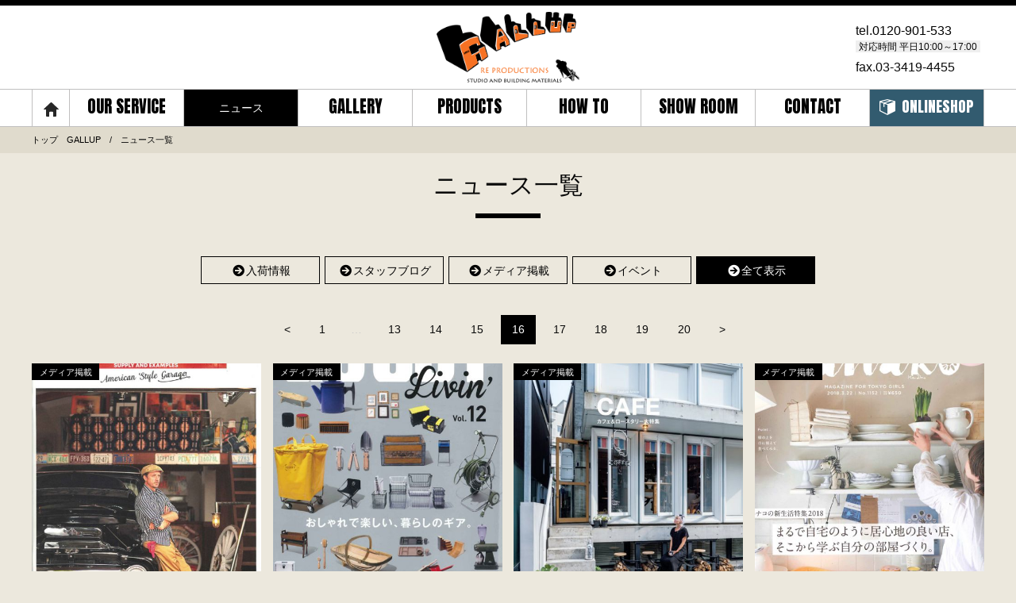

--- FILE ---
content_type: text/html; charset=UTF-8
request_url: https://www.thegallup.com/news?ccm_paging_p=16
body_size: 8985
content:
<!DOCTYPE html>
<html lang="ja"><head>
  <meta http-equiv="X-UA-Compatible" content="IE=edge">
  
<title>ニュース一覧 | ギャラップブランドサイト</title>

<meta http-equiv="content-type" content="text/html; charset=UTF-8"/>
<meta name="description" content="入荷情報、スタッフブログ、メディア掲載、イベントなどギャラップ全体の最新情報を掲載しております。WEBショップと二つの店舗でもそれぞれ独自のアカウントで日々の情報を発信しています。(instagram、facebook)"/>
<meta name="generator" content="concrete5 - 5.7.5.13"/><link rel="shortcut icon" href="https://www.thegallup.com/application/files/3814/6364/4606/favicon.ico" type="image/x-icon"/>
<link rel="icon" href="https://www.thegallup.com/application/files/3814/6364/4606/favicon.ico" type="image/x-icon"/>
<script type="text/javascript">
    var CCM_DISPATCHER_FILENAME = "/index.php";
    var CCM_CID = "157";
    var CCM_EDIT_MODE = false;
    var CCM_ARRANGE_MODE = false;
    var CCM_IMAGE_PATH = "/updates/concrete5.7.5.13/concrete/images";
    var CCM_TOOLS_PATH = "/index.php/tools/required";
    var CCM_APPLICATION_URL = "https://www.thegallup.com";
    var CCM_REL = "";
</script>

<script type="text/javascript" src="/updates/concrete5.7.5.13/concrete/js/jquery.js"></script>
<link href="/application/css/frontend/pagination.css" rel="stylesheet" type="text/css" media="all">
<!-- Global site tag (gtag.js) - Google Analytics -->
<script async src="https://www.googletagmanager.com/gtag/js?id=UA-13058143-21"></script>
<script>
  window.dataLayer = window.dataLayer || [];
  function gtag(){dataLayer.push(arguments);}
  gtag('js', new Date());

  gtag('config', 'UA-13058143-21');
</script>


<script>
/**
* アナリティクスでアウトバウンド リンクのクリックを測定する関数。
* この関数では有効な URL 文字列を引数として受け取り、その URL 文字列を
* イベントのラベルとして使用する。transport メソッドを 'beacon' に設定すると
* 対応ブラウザでは 'navigator.sendBeacon' を使ってヒットが送信される。
*/
var captureOutboundLink = function(url) {
   ga('send', 'event', 'outbound', 'click', url, {
     'transport': 'beacon',
     'hitCallback': function(){document.location = url;}
   });
}
</script>  <meta name="viewport" content="width=device-width, initial-scale=1.0">
  <link rel="stylesheet" href="/application/themes/gallup/common/css/app.css">
  <!--上書き用のcssを読み込む 2017/8/28 猪-->
  <link rel="stylesheet" href="/application/themes/gallup/common/css/app_gallup.css">
  <link href="https://fonts.googleapis.com/css?family=Maven+Pro:900" rel="stylesheet" type="text/css">
  <link href="https://fonts.googleapis.com/css?family=Anton" rel="stylesheet" type="text/css">
  <!--トップ ヒーローイメージ用のwebフォントを読み込む 2020/4/1 猪-->
  <link href="https://fonts.googleapis.com/css2?family=Catamaran:wght@900&display=swap" rel="stylesheet">
  <link href="https://fonts.googleapis.com/css2?family=Kanit:wght@900&display=swap" rel="stylesheet">
    <script type="text/javascript">
    PREV_URL = localStorage.prevURL;
  </script>
  </head>
  <body>
<div id="fb-root"></div>
<script>(function(d, s, id) {
    var js, fjs = d.getElementsByTagName(s)[0];
    if (d.getElementById(id)) return;
    js = d.createElement(s); js.id = id;
    js.src = "//connect.facebook.net/ja_JP/sdk.js#xfbml=1&version=v2.8&appId=819139514874002";
    fjs.parentNode.insertBefore(js, fjs);
  }(document, 'script', 'facebook-jssdk'));</script>
<div class="ccm-page page-type-page page-template-full">
<div class="off-canvas-wrapper">
<div data-off-canvas-wrapper class="off-canvas-wrapper-inner">
<div id="offCanvasRight" data-off-canvas data-position="right" class="off-canvas position-right hide-for-large">
    

    <ul data-accordion-menu class="vertical menu"><li><a href="https://www.thegallup.com/" target="_self">トップページ</a></li><li><a href="https://www.thegallup.com/our_service" target="_self">GALLUPについて</a></li><li><a href="https://www.thegallup.com/news" target="_self">ニュース</a></li><li><a href="https://www.thegallup.com/gallery" target="_self">納品事例</a></li><li><a href="https://www.thegallup.com/products" target="_self">取扱い商品</a></li><li><a href="https://www.thegallup.com/how-to" target="_self">商品に関して</a></li><li><a>ショールーム</a><ul class="menu vertical nested">
                	<!--
                    <li><a href="https://www.thegallup.com/shop_info/nakameguro">(閉店)中目黒</a></li>
                    <li><a href="https://www.thegallup.com/shop_info/atsugi">(閉店)厚木</a></li>
                    -->
                    <li><a href="https://www.thegallup.com/shop_info/hasewarehouse">長谷ストックヤード</a></li>
                    <li><a href="https://galluppicturesstudio.com/" target="_blank">GALLUP PICTURES STUDIO</a></li>
                  </ul></li><li><a data-open="modal_contact">お問い合わせ</a></li>
                    <li><a href="https://shop.thegallup.com/" target="_blank">GALLUP オンラインショップ</a></li><li><a href="https://www.thegallup.com/company" target="_self">会社概要</a></li><li><a href="https://www.thegallup.com/privacy" target="_self">個人情報保護法について</a></li><li><a href="https://www.thegallup.com/term_of_use" target="_self">サイトの利用規約について</a></li></ul>
  </div>
<div data-off-canvas-content class="off-canvas-content">
<div data-sticky-container>
    <header id="header" data-sticky data-options="marginTop:0;" data-sticky-on="small" class="sticky">
    <div class="h_inner">
        <div class="h_logo_area">
        <h1 class="h_logo">
            

    <a href="https://www.thegallup.com/"><img src="/application/files/6614/6336/9568/h_logo.png" alt="GallUp RE PRODUCTIONS STUDIO AND BUILDING MATERIALS" width="226" height="112" class="ccm-image-block img-responsive bID-3292"></a>

          </h1>
        <div class="h_contact">
            <p>tel.<a href="tel:0120901533">0120-901-533</a><span><b>対応時間 平日10:00～17:00</b></span></p>
            <p>fax.03-3419-4455</p>
          </div>
        <button type="button" data-toggle="offCanvasRight" class="hide-for-large button menu-trigger"><img src="/application/themes/gallup/common/img/header_img_01_off.svg" alt=""></button>
        <!--<button type="button" data-toggle="offCanvasRight" class="hide-for-large button menu-trigger">--> 
        <!--  <span></span>--> 
        <!--  <span></span>--> 
        <!--  <span></span>--> 
        <!--</button>--> 
      </div>
        <nav class="show-for-large">
        

    <ul class="g_navi row large-up-8"><li class="column button_base roll_button home_btn "><a href="https://www.thegallup.com/" target="_self"><div><img src="/application/themes/gallup/common/img/top_img_13.svg" alt=""></div><div><img src="/application/themes/gallup/common/img/top_img_12.svg" alt=""></div></a></li><li class="column button_base roll_button "><a href="https://www.thegallup.com/our_service" target="_self"><div>GALLUPについて</div><div class="Helvetica">OUR SERVICE</div></a></li><li class="column button_base roll_button nav-selected nav-path-selected"><a href="https://www.thegallup.com/news" target="_self"><div>ニュース</div><div class="Helvetica">NEWS</div></a></li><li class="column button_base roll_button "><a href="https://www.thegallup.com/gallery" target="_self"><div>納品事例</div><div class="Helvetica">GALLERY</div></a></li><li class="column button_base roll_button "><a href="https://www.thegallup.com/products" target="_self"><div>取扱い商品</div><div class="Helvetica">PRODUCTS</div></a></li><li class="column button_base roll_button "><a href="https://www.thegallup.com/how-to" target="_self"><div>商品に関して</div><div class="Helvetica">HOW TO</div></a></li><li id="shop_info_nav" class="column button_base roll_button shop_btn "><a><div>ショールーム</div><div class="Helvetica">SHOW ROOM</div></a>
                        <ul class="children">
                            <!--
                            <li class="button_base roll_button"><a href="https://www.thegallup.com/shop_info/nakameguro">
                                <div>(閉店)中目黒</div>
                                <div>(閉店)中目黒</div></a></li>
                            <li class="button_base roll_button"><a href="https://www.thegallup.com/shop_info/atsugi">
                                <div>(閉店)厚木</div>
                                <div>(閉店)厚木</div></a></li>
                            -->
                            <li class="button_base roll_button"><a href="https://www.thegallup.com/shop_info/hasewarehouse">
                                <div>長谷倉庫</div>
                                <div><span style="font-size:8pt;">HASE WAREHOUSE</span></div></a></li>
                            <li class="button_base roll_button"><a href="https://galluppicturesstudio.com/" target="_blank">
                                <div>スタジオ</div>
                                <div><span style="font-size:7pt;">GALLUP PICTURES STUDIO</span></div></a></li>
                        </ul></li><li id="shop_info_nav" class="column button_base roll_button "><a data-open="modal_contact"><div>お問い合わせ</div><div class="Helvetica">CONTACT</div></a>
                        </li>
                        <li class="column button_base roll_button online_shop_nav"><a href="https://shop.thegallup.com/" target="_blank">
                            <div> <span><img src="/application/themes/gallup/common/img/header_img_05.svg" alt=""></span>オンラインショップ</div>
                            <div class="Helvetica"> <span><img src="/application/themes/gallup/common/img/header_img_05.svg" alt=""></span>ONLINESHOP</div></a></li></ul>
      </nav>
      </div>
  </header>
  </div>


    <div id="modal_contact" data-reveal="" class="reveal clearfix">
	<button data-close="" aria-label="Close modal" type="button" class="close-button"><span aria-hidden="true"><img src="/application/files/7214/6370/9319/header_img_06.png" alt="" width="23" height="23" id="image-marker"></span></button>
	<p class="title">お問い合わせ内容を選択してください。
	</p>
	<dl>
		<dt>現在、当店と進行中の物件が<br>ある方はこちら</dt>
		<dd><a href="https://www.thegallup.com/contact/contact_detail"> <span class="img"><img src="/application/files/8214/6370/9319/header_img_07.png" alt="" width="20" height="19" id="image-marker" data-pin-nopin="true"></span>進行物件に関するお問い合わせ</a></dd>
	</dl>
	<dl>
		<dt>その他、新規のお問い合わせは<br>こちら</dt>
		<dd><a href="https://www.thegallup.com/contact/contact_simple"> <span class="img"><img src="/application/files/8214/6370/9319/header_img_07.png" alt="" width="20" height="19" id="image-marker" data-pin-nopin="true"></span>その他のお問い合わせ</a></dd>
	</dl>
</div>

    

    <div role="navigation" aria-label="breadcrumb" id="breadcrumb" class="hide-for-small-only"><div class="inner"><ol class="clearfix"><li><a href="https://www.thegallup.com/" target="_self">トップ　GALLUP</a></li><li class="active">ニュース一覧</li></ol></div></div>
            <main>
    

            <div class="row page_small_title">
              <div class="columns">
                <h3 class="page-title">ニュース一覧</h3>
            </div>
        </div>


    <div class="products_list_display nwes_list_display">
    <ul class="clearfix">
    <!--<li class="reversal"><a href="https://www.thegallup.com/news"> <span class="icon-top_icon"></span>全て表示</a></li>-->
    <li class="reversal"><a href="https://www.thegallup.com/news/topic/12/%E5%85%A5%E8%8D%B7%E6%83%85%E5%A0%B1" ><span class="icon-top_icon"></span>入荷情報</a></li><li class="reversal"><a href="https://www.thegallup.com/news/topic/13/%E3%82%B9%E3%82%BF%E3%83%83%E3%83%95%E3%83%96%E3%83%AD%E3%82%B0" ><span class="icon-top_icon"></span>スタッフブログ</a></li><li class="reversal"><a href="https://www.thegallup.com/news/topic/14/%E3%83%A1%E3%83%87%E3%82%A3%E3%82%A2%E6%8E%B2%E8%BC%89" ><span class="icon-top_icon"></span>メディア掲載</a></li><li class="reversal"><a href="https://www.thegallup.com/news/topic/21/%E3%82%A4%E3%83%99%E3%83%B3%E3%83%88" ><span class="icon-top_icon"></span>イベント</a></li>    <li class="reversal"><a href="https://www.thegallup.com/news" class="topic-selected"> <span class="icon-top_icon"></span>全て表示</a></li>    </ul>
</div>



    

    <div class="ccm-pagination-wrapper"><ul class="pagination text-center"><li class="pagination-prev"><a href="/news?ccm_paging_p=15">&lt;</a></li><li><a href="/news?ccm_paging_p=1">1</a></li><li class="disabled"><span>&hellip;</span></li><li><a href="/news?ccm_paging_p=13">13</a></li><li><a href="/news?ccm_paging_p=14">14</a></li><li><a href="/news?ccm_paging_p=15">15</a></li><li class="current"><span>16 <span class="sr-only">（このページ）</span></span></li><li><a href="/news?ccm_paging_p=17">17</a></li><li><a href="/news?ccm_paging_p=18">18</a></li><li><a href="/news?ccm_paging_p=19">19</a></li><li><a href="/news?ccm_paging_p=20">20</a></li><li class="pagination-next"><a href="/news?ccm_paging_p=17">&gt;</a></li></ul></div>
<div class="ccm-block-page-list-wrapper inner top_inner new_list_inner">

    
    
    <div class="ccm-block-page-list-pages news_area">
        <div data-equalizer="inner" data-equalize-on="small" class="row small-up-2 medium-up-2 large-up-4 small-collapse">
    
        <div class="post columns">
            <figure>
              <figcaption>
                メディア掲載              </figcaption>
                                                        <a href="https://www.thegallup.com/news/garage-supply-and-examples" target="_self" class="opacity">
                                    
              <img src="https://www.thegallup.com/application/files/thumbnails/news_thumbnail/4115/3025/4381/img1_top.jpg" alt="img1_top.jpg">                                    </a>
                             </figure>


                    <div data-equalizer-watch="inner" class="ccm-block-page-list-page-entry-text text_area">

                    <p class="date ft_small_sentence">
                2018/06/30                    </p>
                
                <!-- 記事タイトルを囲むaを削除 2017/10/10 猪 -->
                
                                <h3 class="ccm-block-page-list-title ft_medium">

                                            「GARAGE SUPPLY AND EXAMPLES」に掲載されました。                                                           
                </h3>
                


                                    <p class="ccm-block-page-list-description text ft_sentence">
                                            </p>
                

                                                        <p class="ccm-block-page-list-page-entry-read-more detail_btn reversal ft_btn">
                        <a href="https://www.thegallup.com/news/garage-supply-and-examples" target="_self" class="ft_btn">続きを読む</a>
                                        </p>
                


            </div>
                </div>

	
        <div class="post columns">
            <figure>
              <figcaption>
                メディア掲載              </figcaption>
                                                        <a href="https://www.thegallup.com/news/go-out-livin-vol12-1" target="_self" class="opacity">
                                    
              <img src="https://www.thegallup.com/application/files/thumbnails/news_thumbnail/9715/2663/8211/top.jpg" alt="top.jpg">                                    </a>
                             </figure>


                    <div data-equalizer-watch="inner" class="ccm-block-page-list-page-entry-text text_area">

                    <p class="date ft_small_sentence">
                2018/05/18                    </p>
                
                <!-- 記事タイトルを囲むaを削除 2017/10/10 猪 -->
                
                                <h3 class="ccm-block-page-list-title ft_medium">

                                            「GO OUT Livin&#039; Vol.12」に掲載されました。                                                           
                </h3>
                


                                    <p class="ccm-block-page-list-description text ft_sentence">
                                            </p>
                

                                                        <p class="ccm-block-page-list-page-entry-read-more detail_btn reversal ft_btn">
                        <a href="https://www.thegallup.com/news/go-out-livin-vol12-1" target="_self" class="ft_btn">続きを読む</a>
                                        </p>
                


            </div>
                </div>

	
        <div class="post columns">
            <figure>
              <figcaption>
                メディア掲載              </figcaption>
                                                        <a href="https://www.thegallup.com/news/20185" target="_self" class="opacity">
                                    
              <img src="https://www.thegallup.com/application/files/thumbnails/news_thumbnail/9315/2522/4081/top.jpg" alt="top.jpg">                                    </a>
                             </figure>


                    <div data-equalizer-watch="inner" class="ccm-block-page-list-page-entry-text text_area">

                    <p class="date ft_small_sentence">
                2018/05/02                    </p>
                
                <!-- 記事タイトルを囲むaを削除 2017/10/10 猪 -->
                
                                <h3 class="ccm-block-page-list-title ft_medium">

                                            「商店建築 2018年5月号」に掲載されました。                                                           
                </h3>
                


                                    <p class="ccm-block-page-list-description text ft_sentence">
                        北米産「ハードメイプル」の無垢床材                    </p>
                

                                                        <p class="ccm-block-page-list-page-entry-read-more detail_btn reversal ft_btn">
                        <a href="https://www.thegallup.com/news/20185" target="_self" class="ft_btn">続きを読む</a>
                                        </p>
                


            </div>
                </div>

	
        <div class="post columns">
            <figure>
              <figcaption>
                メディア掲載              </figcaption>
                                                        <a href="https://www.thegallup.com/news/hanako-no-1152" target="_self" class="opacity">
                                    
              <img src="https://www.thegallup.com/application/files/thumbnails/news_thumbnail/2115/2152/4623/top.jpg" alt="top.jpg">                                    </a>
                             </figure>


                    <div data-equalizer-watch="inner" class="ccm-block-page-list-page-entry-text text_area">

                    <p class="date ft_small_sentence">
                2018/03/20                    </p>
                
                <!-- 記事タイトルを囲むaを削除 2017/10/10 猪 -->
                
                                <h3 class="ccm-block-page-list-title ft_medium">

                                            「Hanako No. 1152」に掲載されました。                                                           
                </h3>
                


                                    <p class="ccm-block-page-list-description text ft_sentence">
                                            </p>
                

                                                        <p class="ccm-block-page-list-page-entry-read-more detail_btn reversal ft_btn">
                        <a href="https://www.thegallup.com/news/hanako-no-1152" target="_self" class="ft_btn">続きを読む</a>
                                        </p>
                


            </div>
                </div>

	
        <div class="post columns">
            <figure>
              <figcaption>
                メディア掲載              </figcaption>
                                                        <a href="https://www.thegallup.com/news/go-out-livin-vol11" target="_self" class="opacity">
                                    
              <img src="https://www.thegallup.com/application/files/thumbnails/news_thumbnail/5315/2152/1072/top.jpg" alt="top.jpg">                                    </a>
                             </figure>


                    <div data-equalizer-watch="inner" class="ccm-block-page-list-page-entry-text text_area">

                    <p class="date ft_small_sentence">
                2018/03/20                    </p>
                
                <!-- 記事タイトルを囲むaを削除 2017/10/10 猪 -->
                
                                <h3 class="ccm-block-page-list-title ft_medium">

                                            「GO OUT Livin&#039; Vol.11」に掲載されました。                                                           
                </h3>
                


                                    <p class="ccm-block-page-list-description text ft_sentence">
                                            </p>
                

                                                        <p class="ccm-block-page-list-page-entry-read-more detail_btn reversal ft_btn">
                        <a href="https://www.thegallup.com/news/go-out-livin-vol11" target="_self" class="ft_btn">続きを読む</a>
                                        </p>
                


            </div>
                </div>

	
        <div class="post columns">
            <figure>
              <figcaption>
                スタッフブログ              </figcaption>
                                                        <a href="https://www.thegallup.com/news/1048" target="_self" class="opacity">
                                    
              <img src="https://www.thegallup.com/application/files/thumbnails/news_thumbnail/9215/1961/3035/1_800x800.jpg" alt="1_800x800.jpg">                                    </a>
                             </figure>


                    <div data-equalizer-watch="inner" class="ccm-block-page-list-page-entry-text text_area">

                    <p class="date ft_small_sentence">
                2018/02/22                    </p>
                
                <!-- 記事タイトルを囲むaを削除 2017/10/10 猪 -->
                
                                <h3 class="ccm-block-page-list-title ft_medium">

                                            ブライワックス塗装の必需品! ツール・セット                                                           
                </h3>
                


                                    <p class="ccm-block-page-list-description text ft_sentence">
                        ワックスがけから磨きまでが簡単にできます！                    </p>
                

                                                        <p class="ccm-block-page-list-page-entry-read-more detail_btn reversal ft_btn">
                        <a href="https://www.thegallup.com/news/1048" target="_self" class="ft_btn">続きを読む</a>
                                        </p>
                


            </div>
                </div>

	
        <div class="post columns">
            <figure>
              <figcaption>
                メディア掲載              </figcaption>
                                                        <a href="https://www.thegallup.com/news/go-out-20183-vol101" target="_self" class="opacity">
                                    
              <img src="https://www.thegallup.com/application/files/thumbnails/news_thumbnail/8915/1779/3964/top.jpg" alt="top.jpg">                                    </a>
                             </figure>


                    <div data-equalizer-watch="inner" class="ccm-block-page-list-page-entry-text text_area">

                    <p class="date ft_small_sentence">
                2018/02/05                    </p>
                
                <!-- 記事タイトルを囲むaを削除 2017/10/10 猪 -->
                
                                <h3 class="ccm-block-page-list-title ft_medium">

                                            「GO OUT 2018年3月号 Vol.101」に掲載されました。                                                           
                </h3>
                


                                    <p class="ccm-block-page-list-description text ft_sentence">
                        中目黒ショールーム・スタッフ「関谷氏」の自宅が紹介されました&hellip;                    </p>
                

                                                        <p class="ccm-block-page-list-page-entry-read-more detail_btn reversal ft_btn">
                        <a href="https://www.thegallup.com/news/go-out-20183-vol101" target="_self" class="ft_btn">続きを読む</a>
                                        </p>
                


            </div>
                </div>

	
        <div class="post columns">
            <figure>
              <figcaption>
                メディア掲載              </figcaption>
                                                        <a href="https://www.thegallup.com/news/homevol56" target="_self" class="opacity">
                                    
              <img src="https://www.thegallup.com/application/files/thumbnails/news_thumbnail/5915/1599/1552/top.jpg" alt="top.jpg">                                    </a>
                             </figure>


                    <div data-equalizer-watch="inner" class="ccm-block-page-list-page-entry-text text_area">

                    <p class="date ft_small_sentence">
                2018/01/15                    </p>
                
                <!-- 記事タイトルを囲むaを削除 2017/10/10 猪 -->
                
                                <h3 class="ccm-block-page-list-title ft_medium">

                                            「＆home」Vol.56に掲載されました。                                                           
                </h3>
                


                                    <p class="ccm-block-page-list-description text ft_sentence">
                        取っ手や棚受けなど御掲載いただきました。
                    </p>
                

                                                        <p class="ccm-block-page-list-page-entry-read-more detail_btn reversal ft_btn">
                        <a href="https://www.thegallup.com/news/homevol56" target="_self" class="ft_btn">続きを読む</a>
                                        </p>
                


            </div>
                </div>

	
        <div class="post columns">
            <figure>
              <figcaption>
                メディア掲載              </figcaption>
                                                        <a href="https://www.thegallup.com/news/lightning-houses-vol172" target="_self" class="opacity">
                                    
              <img src="https://www.thegallup.com/application/files/thumbnails/news_thumbnail/9315/1434/6385/top.jpg" alt="top.jpg">                                    </a>
                             </figure>


                    <div data-equalizer-watch="inner" class="ccm-block-page-list-page-entry-text text_area">

                    <p class="date ft_small_sentence">
                2017/12/27                    </p>
                
                <!-- 記事タイトルを囲むaを削除 2017/10/10 猪 -->
                
                                <h3 class="ccm-block-page-list-title ft_medium">

                                            「別冊LIGHTNING HOUSES Vol.172」に掲載されました。                                                           
                </h3>
                


                                    <p class="ccm-block-page-list-description text ft_sentence">
                        古材のフレーム(額縁)と真鍮製金物を御掲載いただきました。                    </p>
                

                                                        <p class="ccm-block-page-list-page-entry-read-more detail_btn reversal ft_btn">
                        <a href="https://www.thegallup.com/news/lightning-houses-vol172" target="_self" class="ft_btn">続きを読む</a>
                                        </p>
                


            </div>
                </div>

	
        <div class="post columns">
            <figure>
              <figcaption>
                メディア掲載              </figcaption>
                                                        <a href="https://www.thegallup.com/news/oseans2" target="_self" class="opacity">
                                    
              <img src="https://www.thegallup.com/application/files/thumbnails/news_thumbnail/1315/1434/6337/top.jpg" alt="top.jpg">                                    </a>
                             </figure>


                    <div data-equalizer-watch="inner" class="ccm-block-page-list-page-entry-text text_area">

                    <p class="date ft_small_sentence">
                2017/12/27                    </p>
                
                <!-- 記事タイトルを囲むaを削除 2017/10/10 猪 -->
                
                                <h3 class="ccm-block-page-list-title ft_medium">

                                            「OSEANS」2月号に掲載されました。                                                           
                </h3>
                


                                    <p class="ccm-block-page-list-description text ft_sentence">
                        古材の棚受けとフックを御掲載いただきました。                    </p>
                

                                                        <p class="ccm-block-page-list-page-entry-read-more detail_btn reversal ft_btn">
                        <a href="https://www.thegallup.com/news/oseans2" target="_self" class="ft_btn">続きを読む</a>
                                        </p>
                


            </div>
                </div>

	
        <div class="post columns">
            <figure>
              <figcaption>
                スタッフブログ              </figcaption>
                                                        <a href="https://www.thegallup.com/news/1022" target="_self" class="opacity">
                                    
              <img src="https://www.thegallup.com/application/files/thumbnails/news_thumbnail/8115/1374/2809/1_.jpg" alt="1_.jpg">                                    </a>
                             </figure>


                    <div data-equalizer-watch="inner" class="ccm-block-page-list-page-entry-text text_area">

                    <p class="date ft_small_sentence">
                2017/12/18                    </p>
                
                <!-- 記事タイトルを囲むaを削除 2017/10/10 猪 -->
                
                                <h3 class="ccm-block-page-list-title ft_medium">

                                            ギャラップオリジナルカスタム エアストリームの内装                                                           
                </h3>
                


                                    <p class="ccm-block-page-list-description text ft_sentence">
                        当店にてカスタムメイド！1962年製、エアストリーム                    </p>
                

                                                        <p class="ccm-block-page-list-page-entry-read-more detail_btn reversal ft_btn">
                        <a href="https://www.thegallup.com/news/1022" target="_self" class="ft_btn">続きを読む</a>
                                        </p>
                


            </div>
                </div>

	
        <div class="post columns">
            <figure>
              <figcaption>
                メディア掲載              </figcaption>
                                                        <a href="https://www.thegallup.com/news/webpaddler" target="_self" class="opacity">
                                    
              <img src="https://www.thegallup.com/application/files/thumbnails/news_thumbnail/6615/1209/9035/atsugi_2.jpg" alt="atsugi_2.jpg">                                    </a>
                             </figure>


                    <div data-equalizer-watch="inner" class="ccm-block-page-list-page-entry-text text_area">

                    <p class="date ft_small_sentence">
                2017/12/01                    </p>
                
                <!-- 記事タイトルを囲むaを削除 2017/10/10 猪 -->
                
                                <h3 class="ccm-block-page-list-title ft_medium">

                                            WEBマガジン「PADDLER（パドラー）」に厚木ショールームが掲載されました。                                                           
                </h3>
                


                                    <p class="ccm-block-page-list-description text ft_sentence">
                                            </p>
                

                                                        <p class="ccm-block-page-list-page-entry-read-more detail_btn reversal ft_btn">
                        <a href="https://www.thegallup.com/news/webpaddler" target="_self" class="ft_btn">続きを読む</a>
                                        </p>
                


            </div>
                </div>

	    </div>
    </div>

    
</div><!-- end .ccm-block-page-list -->


    <div class="ccm-pagination-wrapper"><ul class="pagination text-center pagination_bottom"><li class="pagination-prev"><a href="/news?ccm_paging_p=15">&lt;</a></li><li><a href="/news?ccm_paging_p=1">1</a></li><li class="disabled"><span>&hellip;</span></li><li><a href="/news?ccm_paging_p=13">13</a></li><li><a href="/news?ccm_paging_p=14">14</a></li><li><a href="/news?ccm_paging_p=15">15</a></li><li class="current"><span>16 <span class="sr-only">（このページ）</span></span></li><li><a href="/news?ccm_paging_p=17">17</a></li><li><a href="/news?ccm_paging_p=18">18</a></li><li><a href="/news?ccm_paging_p=19">19</a></li><li><a href="/news?ccm_paging_p=20">20</a></li><li class="pagination-next"><a href="/news?ccm_paging_p=17">&gt;</a></li></ul></div>

            </main>
          <footer id="footer">
            <p id="pagetop" class="show-for-large"><a href="#top"></a></p>
            <nav class="row large-collapse">
              <div class="columns large-9">
                <div class="row large-collapse">
                  

    
    <div class="columns medium-4 large_f_nav1">
        <ul>
                            
                        
                        
                            <li>
                                <a href="https://www.thegallup.com/">
                                                                        トップページ                                </a>
                            </li>
                                            
                        
                                    <li>
                        <a href="https://www.thegallup.com/our_service">
                                                        GALLUPについて                        </a>
                        <ul class="children">
                                            
                        
                        
                            <li>
                                <a href="https://www.thegallup.com/our_service/reproduction">
                                                                        › 1.リプロダクション(再生)に関して                                </a>
                            </li>
                                            
                        
                        
                            <li>
                                <a href="https://www.thegallup.com/our_service/flow">
                                                                        › 2.古材の仕入れから商品となるまで                                </a>
                            </li>
                                            
                        
                        
                            <li>
                                <a href="https://www.thegallup.com/our_service/consultation">
                                                                        › 3.製作品のご相談                                </a>
                            </li>
                                            
                        
                        
                            <li>
                                <a href="https://www.thegallup.com/gallery">
                                                                        納品事例                                </a>
                            </li>
                                            
                        
                        
                            <li>
                                <a href="https://www.thegallup.com/products">
                                                                        取扱い商品                                </a>
                            </li>
                                            
                        
                        
                            <li>
                                <a href="https://www.thegallup.com/how-to">
                                                                        商品に関して                                </a>
                            </li>
                                            
                        
                        
                            <li>
                                <a href="https://www.thegallup.com/products/catalog">
                                                                        カタログダウンロード                                </a>
                            </li>
                                    </ul>
    </div>

                  

    
    <div class="columns medium-4 large_f_nav1">
        <ul>
        
          <li>
			<p>ショールームのご紹介</p>
				<ul class="children">
					<li><a href="https://www.thegallup.com/shop_info/hasewarehouse" >長谷 ストックヤード</a></li>
					<li><a href="https://galluppicturesstudio.com" target="_blank">GALLUP PICTURES STUDIO</a></li>
        
                            
                        
                                
                            
                        
                                    <!--
                    <li>
                        <p>ショールームのご紹介</p>
                        <ul class="children">
                            <li><a href="https://www.thegallup.com/shop_info/nakameguro">
                                                                › (閉店)GALLUP 中目黒                            </a></li>
                     -->
                                
                            
                        
                                    	<!--
                            <li><a href="https://www.thegallup.com/shop_info/atsugi">
                                                                › (閉店)GALLUP 厚木                            </a></li>
                         -->
                        </ul>
                    </li>
                                
                            
                        
                                
                    </ul>
    </div>

                  

    
    <div class="columns medium-4 large_f_nav1">
        <ul>
                            
                        
                <li>
                    <a href="https://www.thegallup.com/news">
                                                ニュース                    </a>
                </li>
                            
                        
                <li>
                    <a href="https://www.thegallup.com/company">
                                                会社概要                    </a>
                </li>
                            
                        
                <li>
                    <a href="https://www.thegallup.com/privacy">
                                                個人情報保護法について                    </a>
                </li>
                            
                        
                <li>
                    <a href="https://www.thegallup.com/term_of_use">
                                                サイトの利用規約について                    </a>
                </li>
                            
                        
                <li>
                    <a href="https://www.thegallup.com/corp_exp">
                                                法人の方へ                    </a>
                </li>
                    </ul>
    </div>

                </div>
              </div>
              <div class="columns large-3 large_f_nav3">
                <div class="row large-collapse">
                  <div class="f_contact_area columns medium-4 large-12 large_f_nav3">
                    <div>
                      

    <p class="title Helvetica">CONTACT
</p>
<ul class="children">
	<li><a href="tel:0120901533"><img src="/application/files/3214/6336/6847/footer_img_02.svg" alt="" id="image-marker">0120-901-533</a>
	FAX：03-3419-4455<br><br>
	受付時間：平日10:00～17:00
	<!--<br>
	年末年始休暇：2019/12/28(土)～2020/1/5(日)-->
	</li>
	<li><a href="https://www.thegallup.com/contact/contact_simple"> <span class="reversal icon-footer_img_03"></span>お問い合わせ</a></li>
</ul>
                    </div>
                  </div>
                  <div class="columns medium-4 large-12 end large_f_nav3">
                    

    
    <ul class="nav">
                    
            <li class="nav-first">

                <a href="http://shop.thegallup.com/" target="_blank">
                                        GALLUP ONLINESHOP                </a>
            </li>
                    
            <li class="">

                <a href="https://www.limoint.com/jp/recruit" target="_blank">
                                        求人情報                </a>
            </li>
                    
            <li class="">

                <a href="https://www.limoint.com/" target="_blank">
                                        株式会社リムジンインタナショナル                </a>
            </li>
            </ul>

                  </div>
                </div>
              </div>
            </nav>
            <div class="row large-collapse f_bottom">
              

    
<div id="HTMLBlock3477" class="HTMLBlock">
<p class="f_icon_link columns small-centered large-uncentered"><a href="https://www.instagram.com/gallup_limoint/" target="_blank"><img src="/application/themes/gallup/common/img/icon_link_instagram.png" alt="Instagram(インスタグラム)"></a></p>
<p class="f_icon_link columns small-centered large-uncentered"><a href="https://www.facebook.com/thegallup/" target="_blank"><img src="/application/themes/gallup/common/img/icon_link_facebook.png" alt="facebook(フェイスブック)"></a></p>
<p class="f_icon_link columns small-centered large-uncentered"><a href="https://www.youtube.com/channel/UCOj3rUZSnfNXXc70WvB0EZQ" target="_blank"><img src="/application/themes/gallup/common/img/icon_link_youtube.png" alt="YouTube(ユーチューブ)"></a></p>
<p class="f_icon_link columns small-centered large-uncentered"><a href="https://www.houzz.jp/user/gallup-web" target="_blank"><img src="/application/themes/gallup/common/img/icon_link_houzz.png" alt="Houzz(ハウズ)"></a></p></div>


    
<div id="HTMLBlock3410" class="HTMLBlock">
</div>


    <p class="text show-for-large columns">GALLUP ブランドサイト。古材・建材等、建築資材を中心にした卸・小売販売を行っております。
</p>
<p id="copy" class="columns">© 2017 GALLUP All Rights Reserved.
</p>
              <!--<p class="f_fb_link columns small-centered large-uncentered"><a href="#fb"><img src="/application/themes/gallup/common/img/footer_img_01.svg" alt="facebook"></a></p>-->
              <!--<p class="text show-for-large columns">ブランドサイトと分かるような説明テキストが入るブランドサイトと分かるような説明テキストが入るブランドサイトと分かるような説明テキストが入る</p>-->
              <!--<p id="copy" class="columns">&copy; 2016 GALLUP All Rights Reserved.</p>-->
            </div>
          </footer>
        </div>
      </div>
    </div>
  </div>
  <script type="text/javascript" src="/application/js/foundation.min.js"></script>
<script type="text/javascript" src="/application/js/what-input.min.js"></script>
<script type="text/javascript" src="/updates/concrete5.7.5.13/concrete/js/underscore.js"></script>
<script type="text/javascript" src="/updates/concrete5.7.5.13/concrete/js/backbone.js"></script>
<script type="text/javascript" src="/application/js/scroll.js"></script>
<script type="text/javascript" src="/updates/concrete5.7.5.13/concrete/blocks/image/js/hover.js"></script>
  <script src="/application/themes/gallup/common/js/app.js"></script>
  <script type="text/javascript">
    localStorage.prevURL = 'news';
  </script>
  <!-- Tag Plus -->
  <script defer src='https://tag-plus-bucket-for-distribution.s3.ap-northeast-1.amazonaws.com/service/4jk61uBt4BzS3f9v.js'></script>
  </body>
</html>


--- FILE ---
content_type: text/css
request_url: https://www.thegallup.com/application/themes/gallup/common/css/app.css
body_size: 44854
content:
@charset "UTF-8";
/**
 * Foundation for Sites by ZURB
 * Version 6.2.0
 * foundation.zurb.com
 * Licensed under MIT Open Source
 */
/*! normalize.css v3.0.3 | MIT License | github.com/necolas/normalize.css */
/**
   * 1. Set default font family to sans-serif.
   * 2. Prevent iOS and IE text size adjust after device orientation change,
   *    without disabling user zoom.
   */
html {
  font-family: sans-serif;
  /* 1 */
  -ms-text-size-adjust: 100%;
  /* 2 */
  -webkit-text-size-adjust: 100%;
  /* 2 */ }

/**
   * Remove default margin.
   */
body {
  margin: 0; }

/* HTML5 display definitions
     ========================================================================== */
/**
   * Correct `block` display not defined for any HTML5 element in IE 8/9.
   * Correct `block` display not defined for `details` or `summary` in IE 10/11
   * and Firefox.
   * Correct `block` display not defined for `main` in IE 11.
   */
article,
aside,
details,
figcaption,
figure,
footer,
header,
hgroup,
main,
menu,
nav,
section,
summary {
  display: block; }

/**
   * 1. Correct `inline-block` display not defined in IE 8/9.
   * 2. Normalize vertical alignment of `progress` in Chrome, Firefox, and Opera.
   */
audio,
canvas,
progress,
video {
  display: inline-block;
  /* 1 */
  vertical-align: baseline;
  /* 2 */ }

/**
   * Prevent modern browsers from displaying `audio` without controls.
   * Remove excess height in iOS 5 devices.
   */
audio:not([controls]) {
  display: none;
  height: 0; }

/**
   * Address `[hidden]` styling not present in IE 8/9/10.
   * Hide the `template` element in IE 8/9/10/11, Safari, and Firefox < 22.
   */
[hidden],
template {
  display: none; }

/* Links
     ========================================================================== */
/**
   * Remove the gray background color from active links in IE 10.
   */
a {
  background-color: transparent; }

/**
   * Improve readability of focused elements when they are also in an
   * active/hover state.
   */
a:active,
a:hover {
  outline: 0; }

/* Text-level semantics
     ========================================================================== */
/**
   * Address styling not present in IE 8/9/10/11, Safari, and Chrome.
   */
abbr[title] {
  border-bottom: 1px dotted; }

/**
   * Address style set to `bolder` in Firefox 4+, Safari, and Chrome.
   */
b,
strong {
  font-weight: bold; }

/**
   * Address styling not present in Safari and Chrome.
   */
dfn {
  font-style: italic; }

/**
   * Address variable `h1` font-size and margin within `section` and `article`
   * contexts in Firefox 4+, Safari, and Chrome.
   */
h1 {
  font-size: 2em;
  margin: 0.67em 0; }

/**
   * Address styling not present in IE 8/9.
   */
mark {
  background: #ff0;
  color: #000; }

/**
   * Address inconsistent and variable font size in all browsers.
   */
small {
  font-size: 80%; }

/**
   * Prevent `sub` and `sup` affecting `line-height` in all browsers.
   */
sub,
sup {
  font-size: 75%;
  line-height: 0;
  position: relative;
  vertical-align: baseline; }

sup {
  top: -0.5em; }

sub {
  bottom: -0.25em; }

/* Embedded content
     ========================================================================== */
/**
   * Remove border when inside `a` element in IE 8/9/10.
   */
img {
  border: 0; }

/**
   * Correct overflow not hidden in IE 9/10/11.
   */
svg:not(:root) {
  overflow: hidden; }

/* Grouping content
     ========================================================================== */
/**
   * Address margin not present in IE 8/9 and Safari.
   */
figure {
  margin: 1em 40px; }

/**
   * Address differences between Firefox and other browsers.
   */
hr {
  box-sizing: content-box;
  height: 0; }

/**
   * Contain overflow in all browsers.
   */
pre {
  overflow: auto; }

/**
   * Address odd `em`-unit font size rendering in all browsers.
   */
code,
kbd,
pre,
samp {
  font-family: monospace, monospace;
  font-size: 1em; }

/* Forms
     ========================================================================== */
/**
   * Known limitation: by default, Chrome and Safari on OS X allow very limited
   * styling of `select`, unless a `border` property is set.
   */
/**
   * 1. Correct color not being inherited.
   *    Known issue: affects color of disabled elements.
   * 2. Correct font properties not being inherited.
   * 3. Address margins set differently in Firefox 4+, Safari, and Chrome.
   */
button,
input,
optgroup,
select,
textarea {
  color: inherit;
  /* 1 */
  font: inherit;
  /* 2 */
  margin: 0;
  /* 3 */ }

/**
   * Address `overflow` set to `hidden` in IE 8/9/10/11.
   */
button {
  overflow: visible; }

/**
   * Address inconsistent `text-transform` inheritance for `button` and `select`.
   * All other form control elements do not inherit `text-transform` values.
   * Correct `button` style inheritance in Firefox, IE 8/9/10/11, and Opera.
   * Correct `select` style inheritance in Firefox.
   */
button,
select {
  text-transform: none; }

/**
   * 1. Avoid the WebKit bug in Android 4.0.* where (2) destroys native `audio`
   *    and `video` controls.
   * 2. Correct inability to style clickable `input` types in iOS.
   * 3. Improve usability and consistency of cursor style between image-type
   *    `input` and others.
   */
button,
html input[type="button"],
input[type="reset"],
input[type="submit"] {
  -webkit-appearance: button;
  /* 2 */
  cursor: pointer;
  /* 3 */ }

/**
   * Re-set default cursor for disabled elements.
   */
button[disabled],
html input[disabled] {
  cursor: default; }

/**
   * Remove inner padding and border in Firefox 4+.
   */
button::-moz-focus-inner,
input::-moz-focus-inner {
  border: 0;
  padding: 0; }

/**
   * Address Firefox 4+ setting `line-height` on `input` using `!important` in
   * the UA stylesheet.
   */
input {
  line-height: normal; }

/**
   * It's recommended that you don't attempt to style these elements.
   * Firefox's implementation doesn't respect box-sizing, padding, or width.
   *
   * 1. Address box sizing set to `content-box` in IE 8/9/10.
   * 2. Remove excess padding in IE 8/9/10.
   */
input[type="checkbox"],
input[type="radio"] {
  box-sizing: border-box;
  /* 1 */
  padding: 0;
  /* 2 */ }

/**
   * Fix the cursor style for Chrome's increment/decrement buttons. For certain
   * `font-size` values of the `input`, it causes the cursor style of the
   * decrement button to change from `default` to `text`.
   */
input[type="number"]::-webkit-inner-spin-button,
input[type="number"]::-webkit-outer-spin-button {
  height: auto; }

/**
   * 1. Address `appearance` set to `searchfield` in Safari and Chrome.
   * 2. Address `box-sizing` set to `border-box` in Safari and Chrome.
   */
input[type="search"] {
  -webkit-appearance: textfield;
  /* 1 */
  box-sizing: content-box;
  /* 2 */ }

/**
   * Remove inner padding and search cancel button in Safari and Chrome on OS X.
   * Safari (but not Chrome) clips the cancel button when the search input has
   * padding (and `textfield` appearance).
   */
input[type="search"]::-webkit-search-cancel-button,
input[type="search"]::-webkit-search-decoration {
  -webkit-appearance: none; }

/**
   * Define consistent border, margin, and padding.
   * [NOTE] We don't enable this ruleset in Foundation, because we want the <fieldset> element to have plain styling.
   */
/* fieldset {
    border: 1px solid #c0c0c0;
    margin: 0 2px;
    padding: 0.35em 0.625em 0.75em;
  } */
/**
   * 1. Correct `color` not being inherited in IE 8/9/10/11.
   * 2. Remove padding so people aren't caught out if they zero out fieldsets.
   */
legend {
  border: 0;
  /* 1 */
  padding: 0;
  /* 2 */ }

/**
   * Remove default vertical scrollbar in IE 8/9/10/11.
   */
textarea {
  overflow: auto; }

/**
   * Don't inherit the `font-weight` (applied by a rule above).
   * NOTE: the default cannot safely be changed in Chrome and Safari on OS X.
   */
optgroup {
  font-weight: bold; }

/* Tables
     ========================================================================== */
/**
   * Remove most spacing between table cells.
   */
table {
  border-collapse: collapse;
  border-spacing: 0; }

td,
th {
  padding: 0; }

.foundation-mq {
  font-family: "small=0em&medium=48em&large=62.5em&xlarge=75em&xxlarge=90em"; }

html {
  font-size: 100%;
  box-sizing: border-box; }

*,
*:before,
*:after {
  box-sizing: inherit; }

body {
  padding: 0;
  margin: 0;
  font-family: "メイリオ", "Meiryo", "ヒラギノ角ゴ Pro W3", "Hiragino Kaku Gothic Pro", Osaka, "ＭＳ Ｐゴシック", "MS PGothic", Helvetica, Arial, Sans-Serif;
  font-weight: normal;
  line-height: 1.5;
  color: #0a0a0a;
  background: #ece8dd;
  -webkit-font-smoothing: antialiased;
  -moz-osx-font-smoothing: grayscale; }

img {
  max-width: 100%;
  height: auto;
  -ms-interpolation-mode: bicubic;
  display: inline-block;
  vertical-align: middle; }

textarea {
  height: auto;
  min-height: 50px;
  border-radius: 0; }

select {
  width: 100%;
  border-radius: 0; }

#map_canvas img,
#map_canvas embed,
#map_canvas object,
.map_canvas img,
.map_canvas embed,
.map_canvas object,
.mqa-display img,
.mqa-display embed,
.mqa-display object {
  max-width: none !important; }

button {
  -webkit-appearance: none;
  -moz-appearance: none;
  background: transparent;
  padding: 0;
  border: 0;
  border-radius: 0;
  line-height: 1; }

.is-visible {
  display: block !important; }

.is-hidden {
  display: none !important; }

.row {
  max-width: 75rem;
  margin-left: auto;
  margin-right: auto; }
  .row::before, .row::after {
    content: ' ';
    display: table;
    -webkit-flex-basis: 0;
        -ms-flex-preferred-size: 0;
            flex-basis: 0;
    -webkit-order: 1;
        -ms-flex-order: 1;
            order: 1; }
  .row::after {
    clear: both; }
  .row.collapse > .column, .row.collapse > .columns {
    padding-left: 0;
    padding-right: 0; }
  .row .row {
    margin-left: -0.625rem;
    margin-right: -0.625rem; }
    @media screen and (min-width: 48em) {
      .row .row {
        margin-left: -0.9375rem;
        margin-right: -0.9375rem; } }
    .row .row.collapse {
      margin-left: 0;
      margin-right: 0; }
  .row.expanded {
    max-width: none; }
    .row.expanded .row {
      margin-left: auto;
      margin-right: auto; }

.column, .columns {
  width: 100%;
  float: left;
  padding-left: 0.625rem;
  padding-right: 0.625rem; }
  @media screen and (min-width: 48em) {
    .column, .columns {
      padding-left: 0.9375rem;
      padding-right: 0.9375rem; } }
  .column:last-child:not(:first-child), .columns:last-child:not(:first-child) {
    float: right; }
  .column.end:last-child:last-child, .end.columns:last-child:last-child {
    float: left; }

.column.row.row, .row.row.columns {
  float: none; }
  .row .column.row.row, .row .row.row.columns {
    padding-left: 0;
    padding-right: 0;
    margin-left: 0;
    margin-right: 0; }

.small-1 {
  width: 8.33333%; }

.small-push-1 {
  position: relative;
  left: 8.33333%; }

.small-pull-1 {
  position: relative;
  left: -8.33333%; }

.small-offset-0 {
  margin-left: 0%; }

.small-2 {
  width: 16.66667%; }

.small-push-2 {
  position: relative;
  left: 16.66667%; }

.small-pull-2 {
  position: relative;
  left: -16.66667%; }

.small-offset-1 {
  margin-left: 8.33333%; }

.small-3 {
  width: 25%; }

.small-push-3 {
  position: relative;
  left: 25%; }

.small-pull-3 {
  position: relative;
  left: -25%; }

.small-offset-2 {
  margin-left: 16.66667%; }

.small-4 {
  width: 33.33333%; }

.small-push-4 {
  position: relative;
  left: 33.33333%; }

.small-pull-4 {
  position: relative;
  left: -33.33333%; }

.small-offset-3 {
  margin-left: 25%; }

.small-5 {
  width: 41.66667%; }

.small-push-5 {
  position: relative;
  left: 41.66667%; }

.small-pull-5 {
  position: relative;
  left: -41.66667%; }

.small-offset-4 {
  margin-left: 33.33333%; }

.small-6 {
  width: 50%; }

.small-push-6 {
  position: relative;
  left: 50%; }

.small-pull-6 {
  position: relative;
  left: -50%; }

.small-offset-5 {
  margin-left: 41.66667%; }

.small-7 {
  width: 58.33333%; }

.small-push-7 {
  position: relative;
  left: 58.33333%; }

.small-pull-7 {
  position: relative;
  left: -58.33333%; }

.small-offset-6 {
  margin-left: 50%; }

.small-8 {
  width: 66.66667%; }

.small-push-8 {
  position: relative;
  left: 66.66667%; }

.small-pull-8 {
  position: relative;
  left: -66.66667%; }

.small-offset-7 {
  margin-left: 58.33333%; }

.small-9 {
  width: 75%; }

.small-push-9 {
  position: relative;
  left: 75%; }

.small-pull-9 {
  position: relative;
  left: -75%; }

.small-offset-8 {
  margin-left: 66.66667%; }

.small-10 {
  width: 83.33333%; }

.small-push-10 {
  position: relative;
  left: 83.33333%; }

.small-pull-10 {
  position: relative;
  left: -83.33333%; }

.small-offset-9 {
  margin-left: 75%; }

.small-11 {
  width: 91.66667%; }

.small-push-11 {
  position: relative;
  left: 91.66667%; }

.small-pull-11 {
  position: relative;
  left: -91.66667%; }

.small-offset-10 {
  margin-left: 83.33333%; }

.small-12 {
  width: 100%; }

.small-offset-11 {
  margin-left: 91.66667%; }

.small-up-1 > .column, .small-up-1 > .columns {
  width: 100%;
  float: left; }
  .small-up-1 > .column:nth-of-type(1n), .small-up-1 > .columns:nth-of-type(1n) {
    clear: none; }
  .small-up-1 > .column:nth-of-type(1n+1), .small-up-1 > .columns:nth-of-type(1n+1) {
    clear: both; }
  .small-up-1 > .column:last-child, .small-up-1 > .columns:last-child {
    float: left; }

.small-up-2 > .column, .small-up-2 > .columns {
  width: 50%;
  float: left; }
  .small-up-2 > .column:nth-of-type(1n), .small-up-2 > .columns:nth-of-type(1n) {
    clear: none; }
  .small-up-2 > .column:nth-of-type(2n+1), .small-up-2 > .columns:nth-of-type(2n+1) {
    clear: both; }
  .small-up-2 > .column:last-child, .small-up-2 > .columns:last-child {
    float: left; }

.small-up-3 > .column, .small-up-3 > .columns {
  width: 33.33333%;
  float: left; }
  .small-up-3 > .column:nth-of-type(1n), .small-up-3 > .columns:nth-of-type(1n) {
    clear: none; }
  .small-up-3 > .column:nth-of-type(3n+1), .small-up-3 > .columns:nth-of-type(3n+1) {
    clear: both; }
  .small-up-3 > .column:last-child, .small-up-3 > .columns:last-child {
    float: left; }

.small-up-4 > .column, .small-up-4 > .columns {
  width: 25%;
  float: left; }
  .small-up-4 > .column:nth-of-type(1n), .small-up-4 > .columns:nth-of-type(1n) {
    clear: none; }
  .small-up-4 > .column:nth-of-type(4n+1), .small-up-4 > .columns:nth-of-type(4n+1) {
    clear: both; }
  .small-up-4 > .column:last-child, .small-up-4 > .columns:last-child {
    float: left; }

.small-up-5 > .column, .small-up-5 > .columns {
  width: 20%;
  float: left; }
  .small-up-5 > .column:nth-of-type(1n), .small-up-5 > .columns:nth-of-type(1n) {
    clear: none; }
  .small-up-5 > .column:nth-of-type(5n+1), .small-up-5 > .columns:nth-of-type(5n+1) {
    clear: both; }
  .small-up-5 > .column:last-child, .small-up-5 > .columns:last-child {
    float: left; }

.small-up-6 > .column, .small-up-6 > .columns {
  width: 16.66667%;
  float: left; }
  .small-up-6 > .column:nth-of-type(1n), .small-up-6 > .columns:nth-of-type(1n) {
    clear: none; }
  .small-up-6 > .column:nth-of-type(6n+1), .small-up-6 > .columns:nth-of-type(6n+1) {
    clear: both; }
  .small-up-6 > .column:last-child, .small-up-6 > .columns:last-child {
    float: left; }

.small-up-7 > .column, .small-up-7 > .columns {
  width: 14.28571%;
  float: left; }
  .small-up-7 > .column:nth-of-type(1n), .small-up-7 > .columns:nth-of-type(1n) {
    clear: none; }
  .small-up-7 > .column:nth-of-type(7n+1), .small-up-7 > .columns:nth-of-type(7n+1) {
    clear: both; }
  .small-up-7 > .column:last-child, .small-up-7 > .columns:last-child {
    float: left; }

.small-up-8 > .column, .small-up-8 > .columns {
  width: 12.5%;
  float: left; }
  .small-up-8 > .column:nth-of-type(1n), .small-up-8 > .columns:nth-of-type(1n) {
    clear: none; }
  .small-up-8 > .column:nth-of-type(8n+1), .small-up-8 > .columns:nth-of-type(8n+1) {
    clear: both; }
  .small-up-8 > .column:last-child, .small-up-8 > .columns:last-child {
    float: left; }

.small-collapse > .column, .small-collapse > .columns {
  padding-left: 0;
  padding-right: 0; }

.small-collapse .row {
  margin-left: 0;
  margin-right: 0; }

.small-uncollapse > .column, .small-uncollapse > .columns {
  padding-left: 0.625rem;
  padding-right: 0.625rem; }

.small-centered {
  float: none;
  margin-left: auto;
  margin-right: auto; }

.small-uncentered,
.small-push-0,
.small-pull-0 {
  position: static;
  margin-left: 0;
  margin-right: 0;
  float: left; }

@media screen and (min-width: 48em) {
  .medium-1 {
    width: 8.33333%; }
  .medium-push-1 {
    position: relative;
    left: 8.33333%; }
  .medium-pull-1 {
    position: relative;
    left: -8.33333%; }
  .medium-offset-0 {
    margin-left: 0%; }
  .medium-2 {
    width: 16.66667%; }
  .medium-push-2 {
    position: relative;
    left: 16.66667%; }
  .medium-pull-2 {
    position: relative;
    left: -16.66667%; }
  .medium-offset-1 {
    margin-left: 8.33333%; }
  .medium-3 {
    width: 25%; }
  .medium-push-3 {
    position: relative;
    left: 25%; }
  .medium-pull-3 {
    position: relative;
    left: -25%; }
  .medium-offset-2 {
    margin-left: 16.66667%; }
  .medium-4 {
    width: 33.33333%; }
  .medium-push-4 {
    position: relative;
    left: 33.33333%; }
  .medium-pull-4 {
    position: relative;
    left: -33.33333%; }
  .medium-offset-3 {
    margin-left: 25%; }
  .medium-5 {
    width: 41.66667%; }
  .medium-push-5 {
    position: relative;
    left: 41.66667%; }
  .medium-pull-5 {
    position: relative;
    left: -41.66667%; }
  .medium-offset-4 {
    margin-left: 33.33333%; }
  .medium-6 {
    width: 50%; }
  .medium-push-6 {
    position: relative;
    left: 50%; }
  .medium-pull-6 {
    position: relative;
    left: -50%; }
  .medium-offset-5 {
    margin-left: 41.66667%; }
  .medium-7 {
    width: 58.33333%; }
  .medium-push-7 {
    position: relative;
    left: 58.33333%; }
  .medium-pull-7 {
    position: relative;
    left: -58.33333%; }
  .medium-offset-6 {
    margin-left: 50%; }
  .medium-8 {
    width: 66.66667%; }
  .medium-push-8 {
    position: relative;
    left: 66.66667%; }
  .medium-pull-8 {
    position: relative;
    left: -66.66667%; }
  .medium-offset-7 {
    margin-left: 58.33333%; }
  .medium-9 {
    width: 75%; }
  .medium-push-9 {
    position: relative;
    left: 75%; }
  .medium-pull-9 {
    position: relative;
    left: -75%; }
  .medium-offset-8 {
    margin-left: 66.66667%; }
  .medium-10 {
    width: 83.33333%; }
  .medium-push-10 {
    position: relative;
    left: 83.33333%; }
  .medium-pull-10 {
    position: relative;
    left: -83.33333%; }
  .medium-offset-9 {
    margin-left: 75%; }
  .medium-11 {
    width: 91.66667%; }
  .medium-push-11 {
    position: relative;
    left: 91.66667%; }
  .medium-pull-11 {
    position: relative;
    left: -91.66667%; }
  .medium-offset-10 {
    margin-left: 83.33333%; }
  .medium-12 {
    width: 100%; }
  .medium-offset-11 {
    margin-left: 91.66667%; }
  .medium-up-1 > .column, .medium-up-1 > .columns {
    width: 100%;
    float: left; }
    .medium-up-1 > .column:nth-of-type(1n), .medium-up-1 > .columns:nth-of-type(1n) {
      clear: none; }
    .medium-up-1 > .column:nth-of-type(1n+1), .medium-up-1 > .columns:nth-of-type(1n+1) {
      clear: both; }
    .medium-up-1 > .column:last-child, .medium-up-1 > .columns:last-child {
      float: left; }
  .medium-up-2 > .column, .medium-up-2 > .columns {
    width: 50%;
    float: left; }
    .medium-up-2 > .column:nth-of-type(1n), .medium-up-2 > .columns:nth-of-type(1n) {
      clear: none; }
    .medium-up-2 > .column:nth-of-type(2n+1), .medium-up-2 > .columns:nth-of-type(2n+1) {
      clear: both; }
    .medium-up-2 > .column:last-child, .medium-up-2 > .columns:last-child {
      float: left; }
  .medium-up-3 > .column, .medium-up-3 > .columns {
    width: 33.33333%;
    float: left; }
    .medium-up-3 > .column:nth-of-type(1n), .medium-up-3 > .columns:nth-of-type(1n) {
      clear: none; }
    .medium-up-3 > .column:nth-of-type(3n+1), .medium-up-3 > .columns:nth-of-type(3n+1) {
      clear: both; }
    .medium-up-3 > .column:last-child, .medium-up-3 > .columns:last-child {
      float: left; }
  .medium-up-4 > .column, .medium-up-4 > .columns {
    width: 25%;
    float: left; }
    .medium-up-4 > .column:nth-of-type(1n), .medium-up-4 > .columns:nth-of-type(1n) {
      clear: none; }
    .medium-up-4 > .column:nth-of-type(4n+1), .medium-up-4 > .columns:nth-of-type(4n+1) {
      clear: both; }
    .medium-up-4 > .column:last-child, .medium-up-4 > .columns:last-child {
      float: left; }
  .medium-up-5 > .column, .medium-up-5 > .columns {
    width: 20%;
    float: left; }
    .medium-up-5 > .column:nth-of-type(1n), .medium-up-5 > .columns:nth-of-type(1n) {
      clear: none; }
    .medium-up-5 > .column:nth-of-type(5n+1), .medium-up-5 > .columns:nth-of-type(5n+1) {
      clear: both; }
    .medium-up-5 > .column:last-child, .medium-up-5 > .columns:last-child {
      float: left; }
  .medium-up-6 > .column, .medium-up-6 > .columns {
    width: 16.66667%;
    float: left; }
    .medium-up-6 > .column:nth-of-type(1n), .medium-up-6 > .columns:nth-of-type(1n) {
      clear: none; }
    .medium-up-6 > .column:nth-of-type(6n+1), .medium-up-6 > .columns:nth-of-type(6n+1) {
      clear: both; }
    .medium-up-6 > .column:last-child, .medium-up-6 > .columns:last-child {
      float: left; }
  .medium-up-7 > .column, .medium-up-7 > .columns {
    width: 14.28571%;
    float: left; }
    .medium-up-7 > .column:nth-of-type(1n), .medium-up-7 > .columns:nth-of-type(1n) {
      clear: none; }
    .medium-up-7 > .column:nth-of-type(7n+1), .medium-up-7 > .columns:nth-of-type(7n+1) {
      clear: both; }
    .medium-up-7 > .column:last-child, .medium-up-7 > .columns:last-child {
      float: left; }
  .medium-up-8 > .column, .medium-up-8 > .columns {
    width: 12.5%;
    float: left; }
    .medium-up-8 > .column:nth-of-type(1n), .medium-up-8 > .columns:nth-of-type(1n) {
      clear: none; }
    .medium-up-8 > .column:nth-of-type(8n+1), .medium-up-8 > .columns:nth-of-type(8n+1) {
      clear: both; }
    .medium-up-8 > .column:last-child, .medium-up-8 > .columns:last-child {
      float: left; }
  .medium-collapse > .column, .medium-collapse > .columns {
    padding-left: 0;
    padding-right: 0; }
  .medium-collapse .row {
    margin-left: 0;
    margin-right: 0; }
  .medium-uncollapse > .column, .medium-uncollapse > .columns {
    padding-left: 0.9375rem;
    padding-right: 0.9375rem; }
  .medium-centered {
    float: none;
    margin-left: auto;
    margin-right: auto; }
  .medium-uncentered,
  .medium-push-0,
  .medium-pull-0 {
    position: static;
    margin-left: 0;
    margin-right: 0;
    float: left; } }

@media screen and (min-width: 62.5em) {
  .large-1 {
    width: 8.33333%; }
  .large-push-1 {
    position: relative;
    left: 8.33333%; }
  .large-pull-1 {
    position: relative;
    left: -8.33333%; }
  .large-offset-0 {
    margin-left: 0%; }
  .large-2 {
    width: 16.66667%; }
  .large-push-2 {
    position: relative;
    left: 16.66667%; }
  .large-pull-2 {
    position: relative;
    left: -16.66667%; }
  .large-offset-1 {
    margin-left: 8.33333%; }
  .large-3 {
    width: 25%; }
  .large-push-3 {
    position: relative;
    left: 25%; }
  .large-pull-3 {
    position: relative;
    left: -25%; }
  .large-offset-2 {
    margin-left: 16.66667%; }
  .large-4 {
    width: 33.33333%; }
  .large-push-4 {
    position: relative;
    left: 33.33333%; }
  .large-pull-4 {
    position: relative;
    left: -33.33333%; }
  .large-offset-3 {
    margin-left: 25%; }
  .large-5 {
    width: 41.66667%; }
  .large-push-5 {
    position: relative;
    left: 41.66667%; }
  .large-pull-5 {
    position: relative;
    left: -41.66667%; }
  .large-offset-4 {
    margin-left: 33.33333%; }
  .large-6 {
    width: 50%; }
  .large-push-6 {
    position: relative;
    left: 50%; }
  .large-pull-6 {
    position: relative;
    left: -50%; }
  .large-offset-5 {
    margin-left: 41.66667%; }
  .large-7 {
    width: 58.33333%; }
  .large-push-7 {
    position: relative;
    left: 58.33333%; }
  .large-pull-7 {
    position: relative;
    left: -58.33333%; }
  .large-offset-6 {
    margin-left: 50%; }
  .large-8 {
    width: 66.66667%; }
  .large-push-8 {
    position: relative;
    left: 66.66667%; }
  .large-pull-8 {
    position: relative;
    left: -66.66667%; }
  .large-offset-7 {
    margin-left: 58.33333%; }
  .large-9 {
    width: 75%; }
  .large-push-9 {
    position: relative;
    left: 75%; }
  .large-pull-9 {
    position: relative;
    left: -75%; }
  .large-offset-8 {
    margin-left: 66.66667%; }
  .large-10 {
    width: 83.33333%; }
  .large-push-10 {
    position: relative;
    left: 83.33333%; }
  .large-pull-10 {
    position: relative;
    left: -83.33333%; }
  .large-offset-9 {
    margin-left: 75%; }
  .large-11 {
    width: 91.66667%; }
  .large-push-11 {
    position: relative;
    left: 91.66667%; }
  .large-pull-11 {
    position: relative;
    left: -91.66667%; }
  .large-offset-10 {
    margin-left: 83.33333%; }
  .large-12 {
    width: 100%; }
  .large-offset-11 {
    margin-left: 91.66667%; }
  .large-up-1 > .column, .large-up-1 > .columns {
    width: 100%;
    float: left; }
    .large-up-1 > .column:nth-of-type(1n), .large-up-1 > .columns:nth-of-type(1n) {
      clear: none; }
    .large-up-1 > .column:nth-of-type(1n+1), .large-up-1 > .columns:nth-of-type(1n+1) {
      clear: both; }
    .large-up-1 > .column:last-child, .large-up-1 > .columns:last-child {
      float: left; }
  .large-up-2 > .column, .large-up-2 > .columns {
    width: 50%;
    float: left; }
    .large-up-2 > .column:nth-of-type(1n), .large-up-2 > .columns:nth-of-type(1n) {
      clear: none; }
    .large-up-2 > .column:nth-of-type(2n+1), .large-up-2 > .columns:nth-of-type(2n+1) {
      clear: both; }
    .large-up-2 > .column:last-child, .large-up-2 > .columns:last-child {
      float: left; }
  .large-up-3 > .column, .large-up-3 > .columns {
    width: 33.33333%;
    float: left; }
    .large-up-3 > .column:nth-of-type(1n), .large-up-3 > .columns:nth-of-type(1n) {
      clear: none; }
    .large-up-3 > .column:nth-of-type(3n+1), .large-up-3 > .columns:nth-of-type(3n+1) {
      clear: both; }
    .large-up-3 > .column:last-child, .large-up-3 > .columns:last-child {
      float: left; }
  .large-up-4 > .column, .large-up-4 > .columns {
    width: 25%;
    float: left; }
    .large-up-4 > .column:nth-of-type(1n), .large-up-4 > .columns:nth-of-type(1n) {
      clear: none; }
    .large-up-4 > .column:nth-of-type(4n+1), .large-up-4 > .columns:nth-of-type(4n+1) {
      clear: both; }
    .large-up-4 > .column:last-child, .large-up-4 > .columns:last-child {
      float: left; }
  .large-up-5 > .column, .large-up-5 > .columns {
    width: 20%;
    float: left; }
    .large-up-5 > .column:nth-of-type(1n), .large-up-5 > .columns:nth-of-type(1n) {
      clear: none; }
    .large-up-5 > .column:nth-of-type(5n+1), .large-up-5 > .columns:nth-of-type(5n+1) {
      clear: both; }
    .large-up-5 > .column:last-child, .large-up-5 > .columns:last-child {
      float: left; }
  .large-up-6 > .column, .large-up-6 > .columns {
    width: 16.66667%;
    float: left; }
    .large-up-6 > .column:nth-of-type(1n), .large-up-6 > .columns:nth-of-type(1n) {
      clear: none; }
    .large-up-6 > .column:nth-of-type(6n+1), .large-up-6 > .columns:nth-of-type(6n+1) {
      clear: both; }
    .large-up-6 > .column:last-child, .large-up-6 > .columns:last-child {
      float: left; }
  .large-up-7 > .column, .large-up-7 > .columns {
    width: 14.28571%;
    float: left; }
    .large-up-7 > .column:nth-of-type(1n), .large-up-7 > .columns:nth-of-type(1n) {
      clear: none; }
    .large-up-7 > .column:nth-of-type(7n+1), .large-up-7 > .columns:nth-of-type(7n+1) {
      clear: both; }
    .large-up-7 > .column:last-child, .large-up-7 > .columns:last-child {
      float: left; }
  .large-up-8 > .column, .large-up-8 > .columns {
    width: 12.5%;
    float: left; }
    .large-up-8 > .column:nth-of-type(1n), .large-up-8 > .columns:nth-of-type(1n) {
      clear: none; }
    .large-up-8 > .column:nth-of-type(8n+1), .large-up-8 > .columns:nth-of-type(8n+1) {
      clear: both; }
    .large-up-8 > .column:last-child, .large-up-8 > .columns:last-child {
      float: left; }
  .large-collapse > .column, .large-collapse > .columns {
    padding-left: 0;
    padding-right: 0; }
  .large-collapse .row {
    margin-left: 0;
    margin-right: 0; }
  .large-uncollapse > .column, .large-uncollapse > .columns {
    padding-left: 0.9375rem;
    padding-right: 0.9375rem; }
  .large-centered {
    float: none;
    margin-left: auto;
    margin-right: auto; }
  .large-uncentered,
  .large-push-0,
  .large-pull-0 {
    position: static;
    margin-left: 0;
    margin-right: 0;
    float: left; } }

div,
dl,
dt,
dd,
ul,
ol,
li,
h1,
h2,
h3,
h4,
h5,
h6,
pre,
form,
p,
blockquote,
th,
td {
  margin: 0;
  padding: 0; }

p {
  font-size: inherit;
  line-height: 1.6;
  margin-bottom: 1rem;
  text-rendering: optimizeLegibility; }

em,
i {
  font-style: italic;
  line-height: inherit; }

strong,
b {
  font-weight: bold;
  line-height: inherit; }

small {
  font-size: 80%;
  line-height: inherit; }

h1,
h2,
h3,
h4,
h5,
h6 {
  font-family: "メイリオ", "Meiryo", "ヒラギノ角ゴ Pro W3", "Hiragino Kaku Gothic Pro", Osaka, "ＭＳ Ｐゴシック", "MS PGothic", Helvetica, Arial, Sans-Serif;
  font-weight: normal;
  font-style: normal;
  color: inherit;
  text-rendering: optimizeLegibility;
  margin-top: 0;
  margin-bottom: 0.5rem;
  line-height: 1.4; }
  h1 small,
  h2 small,
  h3 small,
  h4 small,
  h5 small,
  h6 small {
    color: #cacaca;
    line-height: 0; }

h1 {
  font-size: 1.5rem; }

h2 {
  font-size: 1.25rem; }

h3 {
  font-size: 1.1875rem; }

h4 {
  font-size: 1.125rem; }

h5 {
  font-size: 1.0625rem; }

h6 {
  font-size: 1rem; }

@media screen and (min-width: 48em) {
  h1 {
    font-size: 3rem; }
  h2 {
    font-size: 2.5rem; }
  h3 {
    font-size: 1.9375rem; }
  h4 {
    font-size: 1.5625rem; }
  h5 {
    font-size: 1.25rem; }
  h6 {
    font-size: 1rem; } }

a {
  color: #2199e8;
  text-decoration: none;
  line-height: inherit;
  cursor: pointer; }
  a:hover, a:focus {
    color: #1585cf; }
  a img {
    border: 0; }

hr {
  max-width: 75rem;
  height: 0;
  border-right: 0;
  border-top: 0;
  border-bottom: 1px solid #cacaca;
  border-left: 0;
  margin: 1.25rem auto;
  clear: both; }

ul,
ol,
dl {
  line-height: 1.6;
  margin-bottom: 1rem;
  list-style-position: outside; }

li {
  font-size: inherit; }

ul {
  list-style-type: disc;
  margin-left: 1.25rem; }

ol {
  margin-left: 1.25rem; }

ul ul, ol ul, ul ol, ol ol {
  margin-left: 1.25rem;
  margin-bottom: 0; }

dl {
  margin-bottom: 1rem; }
  dl dt {
    margin-bottom: 0.3rem;
    font-weight: bold; }

blockquote {
  margin: 0 0 1rem;
  padding: 0.5625rem 1.25rem 0 1.1875rem;
  border-left: 1px solid #cacaca; }
  blockquote, blockquote p {
    line-height: 1.6;
    color: #8a8a8a; }

cite {
  display: block;
  font-size: 0.8125rem;
  color: #8a8a8a; }
  cite:before {
    content: '\2014 \0020'; }

abbr {
  color: #0a0a0a;
  cursor: help;
  border-bottom: 1px dotted #0a0a0a; }

code {
  font-family: Consolas, "Liberation Mono", Courier, monospace;
  font-weight: normal;
  color: #0a0a0a;
  background-color: #e6e6e6;
  border: 1px solid #cacaca;
  padding: 0.125rem 0.3125rem 0.0625rem; }

kbd {
  padding: 0.125rem 0.25rem 0;
  margin: 0;
  background-color: #e6e6e6;
  color: #0a0a0a;
  font-family: Consolas, "Liberation Mono", Courier, monospace; }

.subheader {
  margin-top: 0.2rem;
  margin-bottom: 0.5rem;
  font-weight: normal;
  line-height: 1.4;
  color: #8a8a8a; }

.lead {
  font-size: 125%;
  line-height: 1.6; }

.stat {
  font-size: 2.5rem;
  line-height: 1; }
  p + .stat {
    margin-top: -1rem; }

.no-bullet {
  margin-left: 0;
  list-style: none; }

.text-left {
  text-align: left; }

.text-right {
  text-align: right; }

.text-center {
  text-align: center; }

.text-justify {
  text-align: justify; }

@media screen and (min-width: 48em) {
  .medium-text-left {
    text-align: left; }
  .medium-text-right {
    text-align: right; }
  .medium-text-center {
    text-align: center; }
  .medium-text-justify {
    text-align: justify; } }

@media screen and (min-width: 62.5em) {
  .large-text-left {
    text-align: left; }
  .large-text-right {
    text-align: right; }
  .large-text-center {
    text-align: center; }
  .large-text-justify {
    text-align: justify; } }

.show-for-print {
  display: none !important; }

@media print {
  * {
    background: transparent !important;
    color: black !important;
    box-shadow: none !important;
    text-shadow: none !important; }
  .show-for-print {
    display: block !important; }
  .hide-for-print {
    display: none !important; }
  table.show-for-print {
    display: table !important; }
  thead.show-for-print {
    display: table-header-group !important; }
  tbody.show-for-print {
    display: table-row-group !important; }
  tr.show-for-print {
    display: table-row !important; }
  td.show-for-print {
    display: table-cell !important; }
  th.show-for-print {
    display: table-cell !important; }
  a,
  a:visited {
    text-decoration: underline; }
  a[href]:after {
    content: " (" attr(href) ")"; }
  .ir a:after,
  a[href^='javascript:']:after,
  a[href^='#']:after {
    content: ''; }
  abbr[title]:after {
    content: " (" attr(title) ")"; }
  pre,
  blockquote {
    border: 1px solid #8a8a8a;
    page-break-inside: avoid; }
  thead {
    display: table-header-group; }
  tr,
  img {
    page-break-inside: avoid; }
  img {
    max-width: 100% !important; }
  @page {
    margin: 0.5cm; }
  p,
  h2,
  h3 {
    orphans: 3;
    widows: 3; }
  h2,
  h3 {
    page-break-after: avoid; } }

.button {
  display: inline-block;
  text-align: center;
  line-height: 1;
  cursor: pointer;
  -webkit-appearance: none;
  transition: background-color 0.25s ease-out, color 0.25s ease-out;
  vertical-align: middle;
  border: 1px solid transparent;
  border-radius: 0;
  padding: 0.85em 1em;
  margin: 0 0 1rem 0;
  font-size: 0.9rem;
  background-color: #2199e8;
  color: #fefefe; }
  [data-whatinput='mouse'] .button {
    outline: 0; }
  .button:hover, .button:focus {
    background-color: #1583cc;
    color: #fefefe; }
  .button.tiny {
    font-size: 0.6rem; }
  .button.small {
    font-size: 0.75rem; }
  .button.large {
    font-size: 1.25rem; }
  .button.expanded {
    display: block;
    width: 100%;
    margin-left: 0;
    margin-right: 0; }
  .button.primary {
    background-color: #2199e8;
    color: #fefefe; }
    .button.primary:hover, .button.primary:focus {
      background-color: #147cc0;
      color: #fefefe; }
  .button.secondary {
    background-color: #777;
    color: #fefefe; }
    .button.secondary:hover, .button.secondary:focus {
      background-color: #5f5f5f;
      color: #fefefe; }
  .button.success {
    background-color: #3adb76;
    color: #fefefe; }
    .button.success:hover, .button.success:focus {
      background-color: #22bb5b;
      color: #fefefe; }
  .button.warning {
    background-color: #ffae00;
    color: #fefefe; }
    .button.warning:hover, .button.warning:focus {
      background-color: #cc8b00;
      color: #fefefe; }
  .button.alert {
    background-color: #ec5840;
    color: #fefefe; }
    .button.alert:hover, .button.alert:focus {
      background-color: #da3116;
      color: #fefefe; }
  .button.hollow {
    border: 1px solid #2199e8;
    color: #2199e8; }
    .button.hollow, .button.hollow:hover, .button.hollow:focus {
      background-color: transparent; }
    .button.hollow:hover, .button.hollow:focus {
      border-color: #0c4d78;
      color: #0c4d78; }
    .button.hollow.primary {
      border: 1px solid #2199e8;
      color: #2199e8; }
      .button.hollow.primary:hover, .button.hollow.primary:focus {
        border-color: #0c4d78;
        color: #0c4d78; }
    .button.hollow.secondary {
      border: 1px solid #777;
      color: #777; }
      .button.hollow.secondary:hover, .button.hollow.secondary:focus {
        border-color: #3c3c3c;
        color: #3c3c3c; }
    .button.hollow.success {
      border: 1px solid #3adb76;
      color: #3adb76; }
      .button.hollow.success:hover, .button.hollow.success:focus {
        border-color: #157539;
        color: #157539; }
    .button.hollow.warning {
      border: 1px solid #ffae00;
      color: #ffae00; }
      .button.hollow.warning:hover, .button.hollow.warning:focus {
        border-color: #805700;
        color: #805700; }
    .button.hollow.alert {
      border: 1px solid #ec5840;
      color: #ec5840; }
      .button.hollow.alert:hover, .button.hollow.alert:focus {
        border-color: #881f0e;
        color: #881f0e; }
  .button.disabled, .button[disabled] {
    opacity: 0.25;
    cursor: not-allowed;
    pointer-events: none; }
  .button.dropdown::after {
    content: '';
    display: block;
    width: 0;
    height: 0;
    border: inset 0.4em;
    border-color: #fefefe transparent transparent;
    border-top-style: solid;
    border-bottom-width: 0;
    position: relative;
    top: 0.4em;
    float: right;
    margin-left: 1em;
    display: inline-block; }
  .button.arrow-only::after {
    margin-left: 0;
    float: none;
    top: -0.1em; }

[type='text'], [type='password'], [type='date'], [type='datetime'], [type='datetime-local'], [type='month'], [type='week'], [type='email'], [type='number'], [type='search'], [type='tel'], [type='time'], [type='url'], [type='color'],
textarea {
  display: block;
  box-sizing: border-box;
  width: 100%;
  height: 2.4375rem;
  padding: 0.5rem;
  border: 1px solid #cacaca;
  margin: 0 0 1rem;
  font-family: inherit;
  font-size: 1rem;
  color: #0a0a0a;
  background-color: #fefefe;
  box-shadow: inset 0 1px 2px rgba(10, 10, 10, 0.1);
  border-radius: 0;
  transition: box-shadow 0.5s, border-color 0.25s ease-in-out;
  -webkit-appearance: none;
  -moz-appearance: none; }
  [type='text']:focus, [type='password']:focus, [type='date']:focus, [type='datetime']:focus, [type='datetime-local']:focus, [type='month']:focus, [type='week']:focus, [type='email']:focus, [type='number']:focus, [type='search']:focus, [type='tel']:focus, [type='time']:focus, [type='url']:focus, [type='color']:focus,
  textarea:focus {
    border: 1px solid #8a8a8a;
    background-color: #fefefe;
    outline: none;
    box-shadow: 0 0 5px #cacaca;
    transition: box-shadow 0.5s, border-color 0.25s ease-in-out; }

textarea {
  max-width: 100%; }
  textarea[rows] {
    height: auto; }

input::-webkit-input-placeholder,
textarea::-webkit-input-placeholder {
  color: #cacaca; }

input::-moz-placeholder,
textarea::-moz-placeholder {
  color: #cacaca; }

input:-ms-input-placeholder,
textarea:-ms-input-placeholder {
  color: #cacaca; }

input::placeholder,
textarea::placeholder {
  color: #cacaca; }

input:disabled, input[readonly],
textarea:disabled,
textarea[readonly] {
  background-color: #e6e6e6;
  cursor: default; }

[type='submit'],
[type='button'] {
  border-radius: 0;
  -webkit-appearance: none;
  -moz-appearance: none; }

input[type='search'] {
  box-sizing: border-box; }

[type='file'],
[type='checkbox'],
[type='radio'] {
  margin: 0 0 1rem; }

[type='checkbox'] + label,
[type='radio'] + label {
  display: inline-block;
  margin-left: 0.5rem;
  margin-right: 1rem;
  margin-bottom: 0;
  vertical-align: baseline; }

label > [type='checkbox'],
label > [type='radio'] {
  margin-right: 0.5rem; }

[type='file'] {
  width: 100%; }

label {
  display: block;
  margin: 0;
  font-size: 0.875rem;
  font-weight: normal;
  line-height: 1.8;
  color: #0a0a0a; }
  label.middle {
    margin: 0 0 1rem;
    padding: 0.5625rem 0; }

.help-text {
  margin-top: -0.5rem;
  font-size: 0.8125rem;
  font-style: italic;
  color: #0a0a0a; }

.input-group {
  display: table;
  width: 100%;
  margin-bottom: 1rem; }
  .input-group > :first-child {
    border-radius: 0 0 0 0; }
  .input-group > :last-child > * {
    border-radius: 0 0 0 0; }

.input-group-label, .input-group-field, .input-group-button {
  margin: 0;
  display: table-cell;
  vertical-align: middle; }

.input-group-label {
  text-align: center;
  padding: 0 1rem;
  background: #e6e6e6;
  color: #0a0a0a;
  border: 1px solid #cacaca;
  white-space: nowrap;
  width: 1%;
  height: 100%; }
  .input-group-label:first-child {
    border-right: 0; }
  .input-group-label:last-child {
    border-left: 0; }

.input-group-field {
  border-radius: 0;
  height: 2.5rem; }

.input-group-button {
  padding-top: 0;
  padding-bottom: 0;
  text-align: center;
  height: 100%;
  width: 1%; }
  .input-group-button a,
  .input-group-button input,
  .input-group-button button {
    margin: 0; }

.input-group .input-group-button {
  display: table-cell; }

fieldset {
  border: 0;
  padding: 0;
  margin: 0; }

legend {
  margin-bottom: 0.5rem;
  max-width: 100%; }

.fieldset {
  border: 1px solid #cacaca;
  padding: 1.25rem;
  margin: 1.125rem 0; }
  .fieldset legend {
    background: #ece8dd;
    padding: 0 0.1875rem;
    margin: 0;
    margin-left: -0.1875rem; }

select {
  height: 2.4375rem;
  padding: 0.5rem;
  border: 1px solid #cacaca;
  margin: 0 0 1rem;
  font-size: 1rem;
  font-family: inherit;
  line-height: normal;
  color: #0a0a0a;
  background-color: #fefefe;
  border-radius: 0;
  -webkit-appearance: none;
  -moz-appearance: none;
  background-image: url('data:image/svg+xml;utf8,<svg xmlns="http://www.w3.org/2000/svg" version="1.1" width="32" height="24" viewBox="0 0 32 24"><polygon points="0,0 32,0 16,24" style="fill: rgb%28138, 138, 138%29"></polygon></svg>');
  background-size: 9px 6px;
  background-position: right center;
  background-origin: content-box;
  background-repeat: no-repeat; }
  @media screen and (min-width: 0\0) {
    select {
      background-image: url("[data-uri]"); } }
  select:disabled {
    background-color: #e6e6e6;
    cursor: default; }
  select::-ms-expand {
    display: none; }
  select[multiple] {
    height: auto; }

.is-invalid-input:not(:focus) {
  background-color: rgba(236, 88, 64, 0.1);
  border-color: #ec5840; }

.is-invalid-label {
  color: #ec5840; }

.form-error {
  display: none;
  margin-top: -0.5rem;
  margin-bottom: 1rem;
  font-size: 0.75rem;
  font-weight: bold;
  color: #ec5840; }
  .form-error.is-visible {
    display: block; }

.accordion {
  list-style-type: none;
  background: #fefefe;
  border: 1px solid #e6e6e6;
  border-bottom: 0;
  border-radius: 0;
  margin-left: 0; }

.accordion-title {
  display: block;
  padding: 1.25rem 1rem;
  line-height: 1;
  font-size: 0.75rem;
  color: #2199e8;
  position: relative;
  border-bottom: 1px solid #e6e6e6; }
  .accordion-title:hover, .accordion-title:focus {
    background-color: #e6e6e6; }
  .accordion-title::before {
    content: '+';
    position: absolute;
    right: 1rem;
    top: 50%;
    margin-top: -0.5rem; }
  .is-active > .accordion-title::before {
    content: '–'; }

.accordion-content {
  padding: 1rem;
  display: none;
  border-bottom: 1px solid #e6e6e6;
  background-color: #fefefe; }

.is-accordion-submenu-parent > a {
  position: relative; }
  .is-accordion-submenu-parent > a::after {
    content: '';
    display: block;
    width: 0;
    height: 0;
    border: inset 6px;
    border-color: #2199e8 transparent transparent;
    border-top-style: solid;
    border-bottom-width: 0;
    position: absolute;
    top: 50%;
    margin-top: -4px;
    right: 1rem; }

.is-accordion-submenu-parent[aria-expanded='true'] > a::after {
  -webkit-transform-origin: 50% 50%;
      -ms-transform-origin: 50% 50%;
          transform-origin: 50% 50%;
  -webkit-transform: scaleY(-1);
      -ms-transform: scaleY(-1);
          transform: scaleY(-1); }

.breadcrumbs {
  list-style: none;
  margin: 0 0 1rem 0; }
  .breadcrumbs::before, .breadcrumbs::after {
    content: ' ';
    display: table;
    -webkit-flex-basis: 0;
        -ms-flex-preferred-size: 0;
            flex-basis: 0;
    -webkit-order: 1;
        -ms-flex-order: 1;
            order: 1; }
  .breadcrumbs::after {
    clear: both; }
  .breadcrumbs li {
    float: left;
    color: #0a0a0a;
    font-size: 0.6875rem;
    cursor: default;
    text-transform: uppercase; }
    .breadcrumbs li:not(:last-child)::after {
      color: #cacaca;
      content: "/";
      margin: 0 0.75rem;
      position: relative;
      top: 1px;
      opacity: 1; }
  .breadcrumbs a {
    color: #2199e8; }
    .breadcrumbs a:hover {
      text-decoration: underline; }
  .breadcrumbs .disabled {
    color: #cacaca; }

.button-group {
  margin-bottom: 1rem;
  font-size: 0; }
  .button-group::before, .button-group::after {
    content: ' ';
    display: table;
    -webkit-flex-basis: 0;
        -ms-flex-preferred-size: 0;
            flex-basis: 0;
    -webkit-order: 1;
        -ms-flex-order: 1;
            order: 1; }
  .button-group::after {
    clear: both; }
  .button-group .button {
    margin: 0;
    font-size: 0.9rem;
    float: left; }
    .button-group .button:not(:last-child) {
      border-right: 1px solid #ece8dd; }
  .button-group.tiny .button {
    font-size: 0.6rem; }
  .button-group.small .button {
    font-size: 0.75rem; }
  .button-group.large .button {
    font-size: 1.25rem; }
  .button-group.expanded {
    margin-right: -1px; }
    .button-group.expanded::before, .button-group.expanded::after {
      display: none; }
    .button-group.expanded .button:first-child:nth-last-child(2), .button-group.expanded .button:first-child:nth-last-child(2):first-child:nth-last-child(2) ~ .button {
      display: inline-block;
      width: calc(50% - 1px);
      margin-right: 1px; }
    .button-group.expanded .button:first-child:nth-last-child(3), .button-group.expanded .button:first-child:nth-last-child(3):first-child:nth-last-child(3) ~ .button {
      display: inline-block;
      width: calc(33.33333% - 1px);
      margin-right: 1px; }
    .button-group.expanded .button:first-child:nth-last-child(4), .button-group.expanded .button:first-child:nth-last-child(4):first-child:nth-last-child(4) ~ .button {
      display: inline-block;
      width: calc(25% - 1px);
      margin-right: 1px; }
    .button-group.expanded .button:first-child:nth-last-child(5), .button-group.expanded .button:first-child:nth-last-child(5):first-child:nth-last-child(5) ~ .button {
      display: inline-block;
      width: calc(20% - 1px);
      margin-right: 1px; }
    .button-group.expanded .button:first-child:nth-last-child(6), .button-group.expanded .button:first-child:nth-last-child(6):first-child:nth-last-child(6) ~ .button {
      display: inline-block;
      width: calc(16.66667% - 1px);
      margin-right: 1px; }
  .button-group.primary .button {
    background-color: #2199e8;
    color: #fefefe; }
    .button-group.primary .button:hover, .button-group.primary .button:focus {
      background-color: #147cc0;
      color: #fefefe; }
  .button-group.secondary .button {
    background-color: #777;
    color: #fefefe; }
    .button-group.secondary .button:hover, .button-group.secondary .button:focus {
      background-color: #5f5f5f;
      color: #fefefe; }
  .button-group.success .button {
    background-color: #3adb76;
    color: #fefefe; }
    .button-group.success .button:hover, .button-group.success .button:focus {
      background-color: #22bb5b;
      color: #fefefe; }
  .button-group.warning .button {
    background-color: #ffae00;
    color: #fefefe; }
    .button-group.warning .button:hover, .button-group.warning .button:focus {
      background-color: #cc8b00;
      color: #fefefe; }
  .button-group.alert .button {
    background-color: #ec5840;
    color: #fefefe; }
    .button-group.alert .button:hover, .button-group.alert .button:focus {
      background-color: #da3116;
      color: #fefefe; }
  .button-group.stacked .button, .button-group.stacked-for-small .button, .button-group.stacked-for-medium .button {
    width: 100%; }
    .button-group.stacked .button:not(:last-child), .button-group.stacked-for-small .button:not(:last-child), .button-group.stacked-for-medium .button:not(:last-child) {
      margin-right: 0; }
  @media screen and (min-width: 48em) {
    .button-group.stacked-for-small .button {
      width: auto; }
      .button-group.stacked-for-small .button:not(:last-child) {
        margin-right: 1px; } }
  @media screen and (min-width: 62.5em) {
    .button-group.stacked-for-medium .button {
      width: auto; }
      .button-group.stacked-for-medium .button:not(:last-child) {
        margin-right: 1px; } }
  @media screen and (max-width: 47.9375em) {
    .button-group.stacked-for-small.expanded {
      display: block; }
      .button-group.stacked-for-small.expanded .button {
        display: block;
        margin-right: 0; } }

.menu {
  margin: 0;
  list-style-type: none; }
  .menu > li {
    display: table-cell;
    vertical-align: middle; }
    [data-whatinput='mouse'] .menu > li {
      outline: 0; }
  .menu > li > a {
    display: block;
    padding: 0.7rem 1rem;
    line-height: 1; }
  .menu input,
  .menu a,
  .menu button {
    margin-bottom: 0; }
  .menu > li > a img,
  .menu > li > a i {
    vertical-align: middle; }
  .menu > li > a i + span,
  .menu > li > a img + span {
    vertical-align: middle; }
  .menu > li > a img,
  .menu > li > a i {
    margin-right: 0.25rem;
    display: inline-block; }
  .menu > li {
    display: table-cell; }
  .menu.vertical > li {
    display: block; }
  @media screen and (min-width: 48em) {
    .menu.medium-horizontal > li {
      display: table-cell; }
    .menu.medium-vertical > li {
      display: block; } }
  @media screen and (min-width: 62.5em) {
    .menu.large-horizontal > li {
      display: table-cell; }
    .menu.large-vertical > li {
      display: block; } }
  .menu.simple li {
    line-height: 1;
    display: inline-block;
    margin-right: 1rem; }
  .menu.simple a {
    padding: 0; }
  .menu.align-right::before, .menu.align-right::after {
    content: ' ';
    display: table;
    -webkit-flex-basis: 0;
        -ms-flex-preferred-size: 0;
            flex-basis: 0;
    -webkit-order: 1;
        -ms-flex-order: 1;
            order: 1; }
  .menu.align-right::after {
    clear: both; }
  .menu.align-right > li {
    float: right; }
  .menu.expanded {
    width: 100%;
    display: table;
    table-layout: fixed; }
    .menu.expanded > li:first-child:last-child {
      width: 100%; }
  .menu.icon-top > li > a {
    text-align: center; }
    .menu.icon-top > li > a img,
    .menu.icon-top > li > a i {
      display: block;
      margin: 0 auto 0.25rem; }
  .menu.nested {
    margin-left: 1rem; }
  .menu .active > a {
    color: #fefefe;
    background: #2199e8; }

.menu-text {
  font-weight: bold;
  color: inherit;
  line-height: 1;
  padding-top: 0;
  padding-bottom: 0;
  padding: 0.7rem 1rem; }

.menu-centered {
  text-align: center; }
  .menu-centered > .menu {
    display: inline-block; }

.no-js [data-responsive-menu] ul {
  display: none; }

.dropdown-pane {
  background-color: #ece8dd;
  border: 1px solid #cacaca;
  border-radius: 0;
  display: block;
  font-size: 1rem;
  padding: 1rem;
  position: absolute;
  visibility: hidden;
  width: 300px;
  z-index: 10; }
  .dropdown-pane.is-open {
    visibility: visible; }

.dropdown-pane.tiny {
  width: 100px; }

.dropdown-pane.small {
  width: 200px; }

.dropdown-pane.large {
  width: 400px; }

.dropdown.menu > li.opens-left > .is-dropdown-submenu {
  left: auto;
  right: 0;
  top: 100%; }

.dropdown.menu > li.opens-right > .is-dropdown-submenu {
  right: auto;
  left: 0;
  top: 100%; }

.dropdown.menu > li.is-dropdown-submenu-parent > a {
  padding-right: 1.5rem;
  position: relative; }

.dropdown.menu > li.is-dropdown-submenu-parent > a::after {
  content: '';
  display: block;
  width: 0;
  height: 0;
  border: inset 5px;
  border-color: #2199e8 transparent transparent;
  border-top-style: solid;
  border-bottom-width: 0;
  right: 5px;
  margin-top: -2px; }

[data-whatinput='mouse'] .dropdown.menu a {
  outline: 0; }

.no-js .dropdown.menu ul {
  display: none; }

.dropdown.menu.vertical > li .is-dropdown-submenu {
  top: 0; }

.dropdown.menu.vertical > li.opens-left .is-dropdown-submenu {
  left: auto;
  right: 100%; }

.dropdown.menu.vertical > li.opens-right .is-dropdown-submenu {
  right: auto;
  left: 100%; }

.dropdown.menu.vertical > li > a::after {
  right: 14px;
  margin-top: -3px; }

.dropdown.menu.vertical > li.opens-left > a::after {
  content: '';
  display: block;
  width: 0;
  height: 0;
  border: inset 5px;
  border-color: transparent #2199e8 transparent transparent;
  border-right-style: solid;
  border-left-width: 0; }

.dropdown.menu.vertical > li.opens-right > a::after {
  content: '';
  display: block;
  width: 0;
  height: 0;
  border: inset 5px;
  border-color: transparent transparent transparent #2199e8;
  border-left-style: solid;
  border-right-width: 0; }

@media screen and (min-width: 48em) {
  .dropdown.menu.medium-horizontal > li.opens-left > .is-dropdown-submenu {
    left: auto;
    right: 0;
    top: 100%; }
  .dropdown.menu.medium-horizontal > li.opens-right > .is-dropdown-submenu {
    right: auto;
    left: 0;
    top: 100%; }
  .dropdown.menu.medium-horizontal > li.is-dropdown-submenu-parent > a {
    padding-right: 1.5rem;
    position: relative; }
  .dropdown.menu.medium-horizontal > li.is-dropdown-submenu-parent > a::after {
    content: '';
    display: block;
    width: 0;
    height: 0;
    border: inset 5px;
    border-color: #2199e8 transparent transparent;
    border-top-style: solid;
    border-bottom-width: 0;
    right: 5px;
    margin-top: -2px; }
  .dropdown.menu.medium-vertical > li .is-dropdown-submenu {
    top: 0; }
  .dropdown.menu.medium-vertical > li.opens-left .is-dropdown-submenu {
    left: auto;
    right: 100%; }
  .dropdown.menu.medium-vertical > li.opens-right .is-dropdown-submenu {
    right: auto;
    left: 100%; }
  .dropdown.menu.medium-vertical > li > a::after {
    right: 14px;
    margin-top: -3px; }
  .dropdown.menu.medium-vertical > li.opens-left > a::after {
    content: '';
    display: block;
    width: 0;
    height: 0;
    border: inset 5px;
    border-color: transparent #2199e8 transparent transparent;
    border-right-style: solid;
    border-left-width: 0; }
  .dropdown.menu.medium-vertical > li.opens-right > a::after {
    content: '';
    display: block;
    width: 0;
    height: 0;
    border: inset 5px;
    border-color: transparent transparent transparent #2199e8;
    border-left-style: solid;
    border-right-width: 0; } }

@media screen and (min-width: 62.5em) {
  .dropdown.menu.large-horizontal > li.opens-left > .is-dropdown-submenu {
    left: auto;
    right: 0;
    top: 100%; }
  .dropdown.menu.large-horizontal > li.opens-right > .is-dropdown-submenu {
    right: auto;
    left: 0;
    top: 100%; }
  .dropdown.menu.large-horizontal > li.is-dropdown-submenu-parent > a {
    padding-right: 1.5rem;
    position: relative; }
  .dropdown.menu.large-horizontal > li.is-dropdown-submenu-parent > a::after {
    content: '';
    display: block;
    width: 0;
    height: 0;
    border: inset 5px;
    border-color: #2199e8 transparent transparent;
    border-top-style: solid;
    border-bottom-width: 0;
    right: 5px;
    margin-top: -2px; }
  .dropdown.menu.large-vertical > li .is-dropdown-submenu {
    top: 0; }
  .dropdown.menu.large-vertical > li.opens-left .is-dropdown-submenu {
    left: auto;
    right: 100%; }
  .dropdown.menu.large-vertical > li.opens-right .is-dropdown-submenu {
    right: auto;
    left: 100%; }
  .dropdown.menu.large-vertical > li > a::after {
    right: 14px;
    margin-top: -3px; }
  .dropdown.menu.large-vertical > li.opens-left > a::after {
    content: '';
    display: block;
    width: 0;
    height: 0;
    border: inset 5px;
    border-color: transparent #2199e8 transparent transparent;
    border-right-style: solid;
    border-left-width: 0; }
  .dropdown.menu.large-vertical > li.opens-right > a::after {
    content: '';
    display: block;
    width: 0;
    height: 0;
    border: inset 5px;
    border-color: transparent transparent transparent #2199e8;
    border-left-style: solid;
    border-right-width: 0; } }

.dropdown.menu.align-right .is-dropdown-submenu.first-sub {
  top: 100%;
  left: auto;
  right: 0; }

.is-dropdown-menu.vertical {
  width: 100px; }
  .is-dropdown-menu.vertical.align-right {
    float: right; }

.is-dropdown-submenu-parent {
  position: relative; }
  .is-dropdown-submenu-parent a::after {
    position: absolute;
    top: 50%;
    right: 5px;
    margin-top: -2px; }
  .is-dropdown-submenu-parent.opens-inner .is-dropdown-submenu {
    top: 100%; }
  .is-dropdown-submenu-parent.opens-left .is-dropdown-submenu {
    left: auto;
    right: 0;
    top: 100%; }

.is-dropdown-submenu {
  display: none;
  position: absolute;
  top: 0;
  left: 100%;
  min-width: 200px;
  z-index: 1;
  background: #fefefe;
  border: 1px solid #cacaca; }
  .is-dropdown-submenu .is-dropdown-submenu-parent > a::after {
    right: 14px;
    margin-top: -3px; }
  .is-dropdown-submenu .is-dropdown-submenu-parent.opens-left > a::after {
    content: '';
    display: block;
    width: 0;
    height: 0;
    border: inset 5px;
    border-color: transparent #2199e8 transparent transparent;
    border-right-style: solid;
    border-left-width: 0; }
  .is-dropdown-submenu .is-dropdown-submenu-parent.opens-right > a::after {
    content: '';
    display: block;
    width: 0;
    height: 0;
    border: inset 5px;
    border-color: transparent transparent transparent #2199e8;
    border-left-style: solid;
    border-right-width: 0; }
  .is-dropdown-submenu .is-dropdown-submenu {
    margin-top: -1px; }
  .is-dropdown-submenu > li {
    width: 100%; }
  .is-dropdown-submenu:not(.js-dropdown-nohover) > .is-dropdown-submenu-parent:hover > .is-dropdown-submenu, .is-dropdown-submenu.js-dropdown-active {
    display: block; }

.media-object {
  margin-bottom: 1rem;
  display: block; }
  .media-object img {
    max-width: none; }
  @media screen and (max-width: 47.9375em) {
    .media-object.stack-for-small .media-object-section {
      padding: 0;
      padding-bottom: 1rem;
      display: block; }
      .media-object.stack-for-small .media-object-section img {
        width: 100%; } }

.media-object-section {
  display: table-cell;
  vertical-align: top; }
  .media-object-section:first-child {
    padding-right: 1rem; }
  .media-object-section:last-child:not(:nth-child(2)) {
    padding-left: 1rem; }
  .media-object-section.middle {
    vertical-align: middle; }
  .media-object-section.bottom {
    vertical-align: bottom; }

html,
body {
  height: 100%; }

.off-canvas-wrapper {
  width: 100%;
  overflow-x: hidden;
  position: relative;
  -webkit-backface-visibility: hidden;
          backface-visibility: hidden;
  -webkit-overflow-scrolling: auto; }

.off-canvas-wrapper-inner {
  position: relative;
  width: 100%;
  transition: -webkit-transform 0.5s ease;
  transition: transform 0.5s ease;
  transition: transform 0.5s ease, -webkit-transform 0.5s ease; }
  .off-canvas-wrapper-inner::before, .off-canvas-wrapper-inner::after {
    content: ' ';
    display: table;
    -webkit-flex-basis: 0;
        -ms-flex-preferred-size: 0;
            flex-basis: 0;
    -webkit-order: 1;
        -ms-flex-order: 1;
            order: 1; }
  .off-canvas-wrapper-inner::after {
    clear: both; }

.off-canvas-content,
.off-canvas-content {
  min-height: 100%;
  background: #ece8dd;
  transition: -webkit-transform 0.5s ease;
  transition: transform 0.5s ease;
  transition: transform 0.5s ease, -webkit-transform 0.5s ease;
  -webkit-backface-visibility: hidden;
          backface-visibility: hidden;
  z-index: 1;
  padding-bottom: 0.1px;
  box-shadow: 0 0 10px rgba(234, 234, 234, 0.5); }

.js-off-canvas-exit {
  display: none;
  position: absolute;
  top: 0;
  left: 0;
  width: 100%;
  height: 100%;
  background: rgba(254, 254, 254, 0.25);
  cursor: pointer;
  transition: background 0.5s ease; }

.off-canvas {
  position: absolute;
  background: #e6e6e6;
  z-index: -1;
  max-height: 100%;
  overflow-y: auto;
  -webkit-transform: translateX(0);
      -ms-transform: translateX(0);
          transform: translateX(0); }
  [data-whatinput='mouse'] .off-canvas {
    outline: 0; }
  .off-canvas.position-left {
    left: -80%;
    top: 0;
    width: 80%; }
    .is-open-left {
      -webkit-transform: translateX(80%);
          -ms-transform: translateX(80%);
              transform: translateX(80%); }
  .off-canvas.position-right {
    right: -80%;
    top: 0;
    width: 80%; }
    .is-open-right {
      -webkit-transform: translateX(-80%);
          -ms-transform: translateX(-80%);
              transform: translateX(-80%); }

@media screen and (min-width: 48em) {
  .position-left.reveal-for-medium {
    left: 0;
    z-index: auto;
    position: fixed; }
    .position-left.reveal-for-medium ~ .off-canvas-content {
      margin-left: 80%; }
  .position-right.reveal-for-medium {
    right: 0;
    z-index: auto;
    position: fixed; }
    .position-right.reveal-for-medium ~ .off-canvas-content {
      margin-right: 80%; } }

@media screen and (min-width: 62.5em) {
  .position-left.reveal-for-large {
    left: 0;
    z-index: auto;
    position: fixed; }
    .position-left.reveal-for-large ~ .off-canvas-content {
      margin-left: 80%; }
  .position-right.reveal-for-large {
    right: 0;
    z-index: auto;
    position: fixed; }
    .position-right.reveal-for-large ~ .off-canvas-content {
      margin-right: 80%; } }

.pagination {
  margin-left: 0;
  margin-bottom: 1rem; }
  .pagination::before, .pagination::after {
    content: ' ';
    display: table;
    -webkit-flex-basis: 0;
        -ms-flex-preferred-size: 0;
            flex-basis: 0;
    -webkit-order: 1;
        -ms-flex-order: 1;
            order: 1; }
  .pagination::after {
    clear: both; }
  .pagination li {
    font-size: 0.875rem;
    margin-right: 0.0625rem;
    border-radius: 0;
    display: none; }
    .pagination li:last-child, .pagination li:first-child {
      display: inline-block; }
    @media screen and (min-width: 48em) {
      .pagination li {
        display: inline-block; } }
  .pagination a,
  .pagination button {
    color: #0a0a0a;
    display: block;
    padding: 0.1875rem 0.625rem;
    border-radius: 0; }
    .pagination a:hover,
    .pagination button:hover {
      background: #e6e6e6; }
  .pagination .current {
    padding: 0.1875rem 0.625rem;
    background: #2199e8;
    color: #fefefe;
    cursor: default; }
  .pagination .disabled {
    padding: 0.1875rem 0.625rem;
    color: #cacaca;
    cursor: default; }
    .pagination .disabled:hover {
      background: transparent; }
  .pagination .ellipsis::after {
    content: '\2026';
    padding: 0.1875rem 0.625rem;
    color: #0a0a0a; }

.pagination-previous a::before,
.pagination-previous.disabled::before {
  content: '\00ab';
  display: inline-block;
  margin-right: 0.5rem; }

.pagination-next a::after,
.pagination-next.disabled::after {
  content: '\00bb';
  display: inline-block;
  margin-left: 0.5rem; }

.sticky-container {
  position: relative; }

.sticky {
  position: absolute;
  z-index: 0;
  -webkit-transform: translate3d(0, 0, 0);
          transform: translate3d(0, 0, 0); }

.sticky.is-stuck {
  position: fixed;
  z-index: 5; }
  .sticky.is-stuck.is-at-top {
    top: 0; }
  .sticky.is-stuck.is-at-bottom {
    bottom: 0; }

.sticky.is-anchored {
  position: absolute;
  left: auto;
  right: auto; }
  .sticky.is-anchored.is-at-bottom {
    bottom: 0; }

body.is-reveal-open {
  overflow: hidden; }

.reveal-overlay {
  display: none;
  position: fixed;
  top: 0;
  bottom: 0;
  left: 0;
  right: 0;
  z-index: 1005;
  background-color: rgba(10, 10, 10, 0.45);
  overflow-y: scroll; }

.reveal {
  display: none;
  z-index: 1006;
  padding: 1rem;
  border: 1px solid #cacaca;
  background-color: #fefefe;
  border-radius: 0;
  position: relative;
  top: 100px;
  margin-left: auto;
  margin-right: auto;
  overflow-y: auto; }
  [data-whatinput='mouse'] .reveal {
    outline: 0; }
  @media screen and (min-width: 48em) {
    .reveal {
      min-height: 0; } }
  .reveal .column, .reveal .columns,
  .reveal .columns {
    min-width: 0; }
  .reveal > :last-child {
    margin-bottom: 0; }
  @media screen and (min-width: 48em) {
    .reveal {
      width: 600px;
      max-width: 75rem; } }
  @media screen and (min-width: 48em) {
    .reveal .reveal {
      left: auto;
      right: auto;
      margin: 0 auto; } }
  .reveal.collapse {
    padding: 0; }
  @media screen and (min-width: 48em) {
    .reveal.tiny {
      width: 30%;
      max-width: 75rem; } }
  @media screen and (min-width: 48em) {
    .reveal.small {
      width: 50%;
      max-width: 75rem; } }
  @media screen and (min-width: 48em) {
    .reveal.large {
      width: 90%;
      max-width: 75rem; } }
  .reveal.full {
    top: 0;
    left: 0;
    width: 100%;
    height: 100%;
    height: 100vh;
    min-height: 100vh;
    max-width: none;
    margin-left: 0;
    border: 0; }
  @media screen and (max-width: 47.9375em) {
    .reveal {
      top: 0;
      left: 0;
      width: 100%;
      height: 100%;
      height: 100vh;
      min-height: 100vh;
      max-width: none;
      margin-left: 0;
      border: 0; } }
  .reveal.without-overlay {
    position: fixed; }

table {
  width: 100%;
  margin-bottom: 1rem;
  border-radius: 0; }
  table thead,
  table tbody,
  table tfoot {
    border: 1px solid #f1f1f1;
    background-color: #fefefe; }
  table caption {
    font-weight: bold;
    padding: 0.5rem 0.625rem 0.625rem; }
  table thead,
  table tfoot {
    background: #f8f8f8;
    color: #0a0a0a; }
    table thead tr,
    table tfoot tr {
      background: transparent; }
    table thead th,
    table thead td,
    table tfoot th,
    table tfoot td {
      padding: 0.5rem 0.625rem 0.625rem;
      font-weight: bold;
      text-align: left; }
  table tbody tr:nth-child(even) {
    background-color: #f1f1f1; }
  table tbody th,
  table tbody td {
    padding: 0.5rem 0.625rem 0.625rem; }

@media screen and (max-width: 62.4375em) {
  table.stack thead {
    display: none; }
  table.stack tfoot {
    display: none; }
  table.stack tr,
  table.stack th,
  table.stack td {
    display: block; }
  table.stack td {
    border-top: 0; } }

table.scroll {
  display: block;
  width: 100%;
  overflow-x: auto; }

table.hover tr:hover {
  background-color: #f9f9f9; }

table.hover tr:nth-of-type(even):hover {
  background-color: #ececec; }

.table-scroll {
  overflow-x: auto; }
  .table-scroll table {
    width: auto; }

.hide {
  display: none !important; }

.invisible {
  visibility: hidden; }

@media screen and (max-width: 47.9375em) {
  .hide-for-small-only {
    display: none !important; } }

@media screen and (max-width: 0em), screen and (min-width: 48em) {
  .show-for-small-only {
    display: none !important; } }

@media screen and (min-width: 48em) {
  .hide-for-medium {
    display: none !important; } }

@media screen and (max-width: 47.9375em) {
  .show-for-medium {
    display: none !important; } }

@media screen and (min-width: 48em) and (max-width: 62.4375em) {
  .hide-for-medium-only {
    display: none !important; } }

@media screen and (max-width: 47.9375em), screen and (min-width: 62.5em) {
  .show-for-medium-only {
    display: none !important; } }

@media screen and (min-width: 62.5em) {
  .hide-for-large {
    display: none !important; } }

@media screen and (max-width: 62.4375em) {
  .show-for-large {
    display: none !important; } }

@media screen and (min-width: 62.5em) and (max-width: 74.9375em) {
  .hide-for-large-only {
    display: none !important; } }

@media screen and (max-width: 62.4375em), screen and (min-width: 75em) {
  .show-for-large-only {
    display: none !important; } }

.show-for-sr,
.show-on-focus {
  position: absolute !important;
  width: 1px;
  height: 1px;
  overflow: hidden;
  clip: rect(0, 0, 0, 0); }

.show-on-focus:active, .show-on-focus:focus {
  position: static !important;
  height: auto;
  width: auto;
  overflow: visible;
  clip: auto; }

.show-for-landscape,
.hide-for-portrait {
  display: block !important; }
  @media screen and (orientation: landscape) {
    .show-for-landscape,
    .hide-for-portrait {
      display: block !important; } }
  @media screen and (orientation: portrait) {
    .show-for-landscape,
    .hide-for-portrait {
      display: none !important; } }

.hide-for-landscape,
.show-for-portrait {
  display: none !important; }
  @media screen and (orientation: landscape) {
    .hide-for-landscape,
    .show-for-portrait {
      display: none !important; } }
  @media screen and (orientation: portrait) {
    .hide-for-landscape,
    .show-for-portrait {
      display: block !important; } }

.float-left {
  float: left !important; }

.float-right {
  float: right !important; }

.float-center {
  display: block;
  margin-left: auto;
  margin-right: auto; }

.clearfix::before, .clearfix::after {
  content: ' ';
  display: table;
  -webkit-flex-basis: 0;
      -ms-flex-preferred-size: 0;
          flex-basis: 0;
  -webkit-order: 1;
      -ms-flex-order: 1;
          order: 1; }

.clearfix::after {
  clear: both; }

.slide-in-down.mui-enter {
  transition-duration: 500ms;
  transition-timing-function: linear;
  -webkit-transform: translateY(-100%);
      -ms-transform: translateY(-100%);
          transform: translateY(-100%);
  transition-property: opacity, -webkit-transform;
  transition-property: transform, opacity;
  transition-property: transform, opacity, -webkit-transform;
  -webkit-backface-visibility: hidden;
          backface-visibility: hidden; }

.slide-in-down.mui-enter.mui-enter-active {
  -webkit-transform: translateY(0);
      -ms-transform: translateY(0);
          transform: translateY(0); }

.slide-in-left.mui-enter {
  transition-duration: 500ms;
  transition-timing-function: linear;
  -webkit-transform: translateX(-100%);
      -ms-transform: translateX(-100%);
          transform: translateX(-100%);
  transition-property: opacity, -webkit-transform;
  transition-property: transform, opacity;
  transition-property: transform, opacity, -webkit-transform;
  -webkit-backface-visibility: hidden;
          backface-visibility: hidden; }

.slide-in-left.mui-enter.mui-enter-active {
  -webkit-transform: translateX(0);
      -ms-transform: translateX(0);
          transform: translateX(0); }

.slide-in-up.mui-enter {
  transition-duration: 500ms;
  transition-timing-function: linear;
  -webkit-transform: translateY(100%);
      -ms-transform: translateY(100%);
          transform: translateY(100%);
  transition-property: opacity, -webkit-transform;
  transition-property: transform, opacity;
  transition-property: transform, opacity, -webkit-transform;
  -webkit-backface-visibility: hidden;
          backface-visibility: hidden; }

.slide-in-up.mui-enter.mui-enter-active {
  -webkit-transform: translateY(0);
      -ms-transform: translateY(0);
          transform: translateY(0); }

.slide-in-right.mui-enter {
  transition-duration: 500ms;
  transition-timing-function: linear;
  -webkit-transform: translateX(100%);
      -ms-transform: translateX(100%);
          transform: translateX(100%);
  transition-property: opacity, -webkit-transform;
  transition-property: transform, opacity;
  transition-property: transform, opacity, -webkit-transform;
  -webkit-backface-visibility: hidden;
          backface-visibility: hidden; }

.slide-in-right.mui-enter.mui-enter-active {
  -webkit-transform: translateX(0);
      -ms-transform: translateX(0);
          transform: translateX(0); }

.slide-out-down.mui-leave {
  transition-duration: 500ms;
  transition-timing-function: linear;
  -webkit-transform: translateY(0);
      -ms-transform: translateY(0);
          transform: translateY(0);
  transition-property: opacity, -webkit-transform;
  transition-property: transform, opacity;
  transition-property: transform, opacity, -webkit-transform;
  -webkit-backface-visibility: hidden;
          backface-visibility: hidden; }

.slide-out-down.mui-leave.mui-leave-active {
  -webkit-transform: translateY(100%);
      -ms-transform: translateY(100%);
          transform: translateY(100%); }

.slide-out-right.mui-leave {
  transition-duration: 500ms;
  transition-timing-function: linear;
  -webkit-transform: translateX(0);
      -ms-transform: translateX(0);
          transform: translateX(0);
  transition-property: opacity, -webkit-transform;
  transition-property: transform, opacity;
  transition-property: transform, opacity, -webkit-transform;
  -webkit-backface-visibility: hidden;
          backface-visibility: hidden; }

.slide-out-right.mui-leave.mui-leave-active {
  -webkit-transform: translateX(100%);
      -ms-transform: translateX(100%);
          transform: translateX(100%); }

.slide-out-up.mui-leave {
  transition-duration: 500ms;
  transition-timing-function: linear;
  -webkit-transform: translateY(0);
      -ms-transform: translateY(0);
          transform: translateY(0);
  transition-property: opacity, -webkit-transform;
  transition-property: transform, opacity;
  transition-property: transform, opacity, -webkit-transform;
  -webkit-backface-visibility: hidden;
          backface-visibility: hidden; }

.slide-out-up.mui-leave.mui-leave-active {
  -webkit-transform: translateY(-100%);
      -ms-transform: translateY(-100%);
          transform: translateY(-100%); }

.slide-out-left.mui-leave {
  transition-duration: 500ms;
  transition-timing-function: linear;
  -webkit-transform: translateX(0);
      -ms-transform: translateX(0);
          transform: translateX(0);
  transition-property: opacity, -webkit-transform;
  transition-property: transform, opacity;
  transition-property: transform, opacity, -webkit-transform;
  -webkit-backface-visibility: hidden;
          backface-visibility: hidden; }

.slide-out-left.mui-leave.mui-leave-active {
  -webkit-transform: translateX(-100%);
      -ms-transform: translateX(-100%);
          transform: translateX(-100%); }

.fade-in.mui-enter {
  transition-duration: 500ms;
  transition-timing-function: linear;
  opacity: 0;
  transition-property: opacity; }

.fade-in.mui-enter.mui-enter-active {
  opacity: 1; }

.fade-out.mui-leave {
  transition-duration: 500ms;
  transition-timing-function: linear;
  opacity: 1;
  transition-property: opacity; }

.fade-out.mui-leave.mui-leave-active {
  opacity: 0; }

.hinge-in-from-top.mui-enter {
  transition-duration: 500ms;
  transition-timing-function: linear;
  -webkit-transform: perspective(2000px) rotateX(-90deg);
          transform: perspective(2000px) rotateX(-90deg);
  -webkit-transform-origin: top;
      -ms-transform-origin: top;
          transform-origin: top;
  transition-property: opacity, -webkit-transform;
  transition-property: transform, opacity;
  transition-property: transform, opacity, -webkit-transform;
  opacity: 0; }

.hinge-in-from-top.mui-enter.mui-enter-active {
  -webkit-transform: perspective(2000px) rotate(0deg);
          transform: perspective(2000px) rotate(0deg);
  opacity: 1; }

.hinge-in-from-right.mui-enter {
  transition-duration: 500ms;
  transition-timing-function: linear;
  -webkit-transform: perspective(2000px) rotateY(-90deg);
          transform: perspective(2000px) rotateY(-90deg);
  -webkit-transform-origin: right;
      -ms-transform-origin: right;
          transform-origin: right;
  transition-property: opacity, -webkit-transform;
  transition-property: transform, opacity;
  transition-property: transform, opacity, -webkit-transform;
  opacity: 0; }

.hinge-in-from-right.mui-enter.mui-enter-active {
  -webkit-transform: perspective(2000px) rotate(0deg);
          transform: perspective(2000px) rotate(0deg);
  opacity: 1; }

.hinge-in-from-bottom.mui-enter {
  transition-duration: 500ms;
  transition-timing-function: linear;
  -webkit-transform: perspective(2000px) rotateX(90deg);
          transform: perspective(2000px) rotateX(90deg);
  -webkit-transform-origin: bottom;
      -ms-transform-origin: bottom;
          transform-origin: bottom;
  transition-property: opacity, -webkit-transform;
  transition-property: transform, opacity;
  transition-property: transform, opacity, -webkit-transform;
  opacity: 0; }

.hinge-in-from-bottom.mui-enter.mui-enter-active {
  -webkit-transform: perspective(2000px) rotate(0deg);
          transform: perspective(2000px) rotate(0deg);
  opacity: 1; }

.hinge-in-from-left.mui-enter {
  transition-duration: 500ms;
  transition-timing-function: linear;
  -webkit-transform: perspective(2000px) rotateY(90deg);
          transform: perspective(2000px) rotateY(90deg);
  -webkit-transform-origin: left;
      -ms-transform-origin: left;
          transform-origin: left;
  transition-property: opacity, -webkit-transform;
  transition-property: transform, opacity;
  transition-property: transform, opacity, -webkit-transform;
  opacity: 0; }

.hinge-in-from-left.mui-enter.mui-enter-active {
  -webkit-transform: perspective(2000px) rotate(0deg);
          transform: perspective(2000px) rotate(0deg);
  opacity: 1; }

.hinge-in-from-middle-x.mui-enter {
  transition-duration: 500ms;
  transition-timing-function: linear;
  -webkit-transform: perspective(2000px) rotateX(-90deg);
          transform: perspective(2000px) rotateX(-90deg);
  -webkit-transform-origin: center;
      -ms-transform-origin: center;
          transform-origin: center;
  transition-property: opacity, -webkit-transform;
  transition-property: transform, opacity;
  transition-property: transform, opacity, -webkit-transform;
  opacity: 0; }

.hinge-in-from-middle-x.mui-enter.mui-enter-active {
  -webkit-transform: perspective(2000px) rotate(0deg);
          transform: perspective(2000px) rotate(0deg);
  opacity: 1; }

.hinge-in-from-middle-y.mui-enter {
  transition-duration: 500ms;
  transition-timing-function: linear;
  -webkit-transform: perspective(2000px) rotateY(-90deg);
          transform: perspective(2000px) rotateY(-90deg);
  -webkit-transform-origin: center;
      -ms-transform-origin: center;
          transform-origin: center;
  transition-property: opacity, -webkit-transform;
  transition-property: transform, opacity;
  transition-property: transform, opacity, -webkit-transform;
  opacity: 0; }

.hinge-in-from-middle-y.mui-enter.mui-enter-active {
  -webkit-transform: perspective(2000px) rotate(0deg);
          transform: perspective(2000px) rotate(0deg);
  opacity: 1; }

.hinge-out-from-top.mui-leave {
  transition-duration: 500ms;
  transition-timing-function: linear;
  -webkit-transform: perspective(2000px) rotate(0deg);
          transform: perspective(2000px) rotate(0deg);
  -webkit-transform-origin: top;
      -ms-transform-origin: top;
          transform-origin: top;
  transition-property: opacity, -webkit-transform;
  transition-property: transform, opacity;
  transition-property: transform, opacity, -webkit-transform;
  opacity: 1; }

.hinge-out-from-top.mui-leave.mui-leave-active {
  -webkit-transform: perspective(2000px) rotateX(-90deg);
          transform: perspective(2000px) rotateX(-90deg);
  opacity: 0; }

.hinge-out-from-right.mui-leave {
  transition-duration: 500ms;
  transition-timing-function: linear;
  -webkit-transform: perspective(2000px) rotate(0deg);
          transform: perspective(2000px) rotate(0deg);
  -webkit-transform-origin: right;
      -ms-transform-origin: right;
          transform-origin: right;
  transition-property: opacity, -webkit-transform;
  transition-property: transform, opacity;
  transition-property: transform, opacity, -webkit-transform;
  opacity: 1; }

.hinge-out-from-right.mui-leave.mui-leave-active {
  -webkit-transform: perspective(2000px) rotateY(-90deg);
          transform: perspective(2000px) rotateY(-90deg);
  opacity: 0; }

.hinge-out-from-bottom.mui-leave {
  transition-duration: 500ms;
  transition-timing-function: linear;
  -webkit-transform: perspective(2000px) rotate(0deg);
          transform: perspective(2000px) rotate(0deg);
  -webkit-transform-origin: bottom;
      -ms-transform-origin: bottom;
          transform-origin: bottom;
  transition-property: opacity, -webkit-transform;
  transition-property: transform, opacity;
  transition-property: transform, opacity, -webkit-transform;
  opacity: 1; }

.hinge-out-from-bottom.mui-leave.mui-leave-active {
  -webkit-transform: perspective(2000px) rotateX(90deg);
          transform: perspective(2000px) rotateX(90deg);
  opacity: 0; }

.hinge-out-from-left.mui-leave {
  transition-duration: 500ms;
  transition-timing-function: linear;
  -webkit-transform: perspective(2000px) rotate(0deg);
          transform: perspective(2000px) rotate(0deg);
  -webkit-transform-origin: left;
      -ms-transform-origin: left;
          transform-origin: left;
  transition-property: opacity, -webkit-transform;
  transition-property: transform, opacity;
  transition-property: transform, opacity, -webkit-transform;
  opacity: 1; }

.hinge-out-from-left.mui-leave.mui-leave-active {
  -webkit-transform: perspective(2000px) rotateY(90deg);
          transform: perspective(2000px) rotateY(90deg);
  opacity: 0; }

.hinge-out-from-middle-x.mui-leave {
  transition-duration: 500ms;
  transition-timing-function: linear;
  -webkit-transform: perspective(2000px) rotate(0deg);
          transform: perspective(2000px) rotate(0deg);
  -webkit-transform-origin: center;
      -ms-transform-origin: center;
          transform-origin: center;
  transition-property: opacity, -webkit-transform;
  transition-property: transform, opacity;
  transition-property: transform, opacity, -webkit-transform;
  opacity: 1; }

.hinge-out-from-middle-x.mui-leave.mui-leave-active {
  -webkit-transform: perspective(2000px) rotateX(-90deg);
          transform: perspective(2000px) rotateX(-90deg);
  opacity: 0; }

.hinge-out-from-middle-y.mui-leave {
  transition-duration: 500ms;
  transition-timing-function: linear;
  -webkit-transform: perspective(2000px) rotate(0deg);
          transform: perspective(2000px) rotate(0deg);
  -webkit-transform-origin: center;
      -ms-transform-origin: center;
          transform-origin: center;
  transition-property: opacity, -webkit-transform;
  transition-property: transform, opacity;
  transition-property: transform, opacity, -webkit-transform;
  opacity: 1; }

.hinge-out-from-middle-y.mui-leave.mui-leave-active {
  -webkit-transform: perspective(2000px) rotateY(-90deg);
          transform: perspective(2000px) rotateY(-90deg);
  opacity: 0; }

.scale-in-up.mui-enter {
  transition-duration: 500ms;
  transition-timing-function: linear;
  -webkit-transform: scale(0.5);
      -ms-transform: scale(0.5);
          transform: scale(0.5);
  transition-property: opacity, -webkit-transform;
  transition-property: transform, opacity;
  transition-property: transform, opacity, -webkit-transform;
  opacity: 0; }

.scale-in-up.mui-enter.mui-enter-active {
  -webkit-transform: scale(1);
      -ms-transform: scale(1);
          transform: scale(1);
  opacity: 1; }

.scale-in-down.mui-enter {
  transition-duration: 500ms;
  transition-timing-function: linear;
  -webkit-transform: scale(1.5);
      -ms-transform: scale(1.5);
          transform: scale(1.5);
  transition-property: opacity, -webkit-transform;
  transition-property: transform, opacity;
  transition-property: transform, opacity, -webkit-transform;
  opacity: 0; }

.scale-in-down.mui-enter.mui-enter-active {
  -webkit-transform: scale(1);
      -ms-transform: scale(1);
          transform: scale(1);
  opacity: 1; }

.scale-out-up.mui-leave {
  transition-duration: 500ms;
  transition-timing-function: linear;
  -webkit-transform: scale(1);
      -ms-transform: scale(1);
          transform: scale(1);
  transition-property: opacity, -webkit-transform;
  transition-property: transform, opacity;
  transition-property: transform, opacity, -webkit-transform;
  opacity: 1; }

.scale-out-up.mui-leave.mui-leave-active {
  -webkit-transform: scale(1.5);
      -ms-transform: scale(1.5);
          transform: scale(1.5);
  opacity: 0; }

.scale-out-down.mui-leave {
  transition-duration: 500ms;
  transition-timing-function: linear;
  -webkit-transform: scale(1);
      -ms-transform: scale(1);
          transform: scale(1);
  transition-property: opacity, -webkit-transform;
  transition-property: transform, opacity;
  transition-property: transform, opacity, -webkit-transform;
  opacity: 1; }

.scale-out-down.mui-leave.mui-leave-active {
  -webkit-transform: scale(0.5);
      -ms-transform: scale(0.5);
          transform: scale(0.5);
  opacity: 0; }

.spin-in.mui-enter {
  transition-duration: 500ms;
  transition-timing-function: linear;
  -webkit-transform: rotate(-0.75turn);
      -ms-transform: rotate(-0.75turn);
          transform: rotate(-0.75turn);
  transition-property: opacity, -webkit-transform;
  transition-property: transform, opacity;
  transition-property: transform, opacity, -webkit-transform;
  opacity: 0; }

.spin-in.mui-enter.mui-enter-active {
  -webkit-transform: rotate(0);
      -ms-transform: rotate(0);
          transform: rotate(0);
  opacity: 1; }

.spin-out.mui-leave {
  transition-duration: 500ms;
  transition-timing-function: linear;
  -webkit-transform: rotate(0);
      -ms-transform: rotate(0);
          transform: rotate(0);
  transition-property: opacity, -webkit-transform;
  transition-property: transform, opacity;
  transition-property: transform, opacity, -webkit-transform;
  opacity: 1; }

.spin-out.mui-leave.mui-leave-active {
  -webkit-transform: rotate(0.75turn);
      -ms-transform: rotate(0.75turn);
          transform: rotate(0.75turn);
  opacity: 0; }

.spin-in-ccw.mui-enter {
  transition-duration: 500ms;
  transition-timing-function: linear;
  -webkit-transform: rotate(0.75turn);
      -ms-transform: rotate(0.75turn);
          transform: rotate(0.75turn);
  transition-property: opacity, -webkit-transform;
  transition-property: transform, opacity;
  transition-property: transform, opacity, -webkit-transform;
  opacity: 0; }

.spin-in-ccw.mui-enter.mui-enter-active {
  -webkit-transform: rotate(0);
      -ms-transform: rotate(0);
          transform: rotate(0);
  opacity: 1; }

.spin-out-ccw.mui-leave {
  transition-duration: 500ms;
  transition-timing-function: linear;
  -webkit-transform: rotate(0);
      -ms-transform: rotate(0);
          transform: rotate(0);
  transition-property: opacity, -webkit-transform;
  transition-property: transform, opacity;
  transition-property: transform, opacity, -webkit-transform;
  opacity: 1; }

.spin-out-ccw.mui-leave.mui-leave-active {
  -webkit-transform: rotate(-0.75turn);
      -ms-transform: rotate(-0.75turn);
          transform: rotate(-0.75turn);
  opacity: 0; }

.slow {
  transition-duration: 750ms !important; }

.fast {
  transition-duration: 250ms !important; }

.linear {
  transition-timing-function: linear !important; }

.ease {
  transition-timing-function: ease !important; }

.ease-in {
  transition-timing-function: ease-in !important; }

.ease-out {
  transition-timing-function: ease-out !important; }

.ease-in-out {
  transition-timing-function: ease-in-out !important; }

.bounce-in {
  transition-timing-function: cubic-bezier(0.485, 0.155, 0.24, 1.245) !important; }

.bounce-out {
  transition-timing-function: cubic-bezier(0.485, 0.155, 0.515, 0.845) !important; }

.bounce-in-out {
  transition-timing-function: cubic-bezier(0.76, -0.245, 0.24, 1.245) !important; }

.short-delay {
  transition-delay: 300ms !important; }

.long-delay {
  transition-delay: 700ms !important; }

.shake {
  -webkit-animation-name: shake-7;
          animation-name: shake-7; }

@-webkit-keyframes shake-7 {
  0%, 10%, 20%, 30%, 40%, 50%, 60%, 70%, 80%, 90% {
    -webkit-transform: translateX(7%);
            transform: translateX(7%); }
  5%, 15%, 25%, 35%, 45%, 55%, 65%, 75%, 85%, 95% {
    -webkit-transform: translateX(-7%);
            transform: translateX(-7%); } }

@keyframes shake-7 {
  0%, 10%, 20%, 30%, 40%, 50%, 60%, 70%, 80%, 90% {
    -webkit-transform: translateX(7%);
            transform: translateX(7%); }
  5%, 15%, 25%, 35%, 45%, 55%, 65%, 75%, 85%, 95% {
    -webkit-transform: translateX(-7%);
            transform: translateX(-7%); } }

.spin-cw {
  -webkit-animation-name: spin-cw-1turn;
          animation-name: spin-cw-1turn; }

@-webkit-keyframes spin-cw-1turn {
  0% {
    -webkit-transform: rotate(-1turn);
            transform: rotate(-1turn); }
  100% {
    -webkit-transform: rotate(0);
            transform: rotate(0); } }

@keyframes spin-cw-1turn {
  0% {
    -webkit-transform: rotate(-1turn);
            transform: rotate(-1turn); }
  100% {
    -webkit-transform: rotate(0);
            transform: rotate(0); } }

.spin-ccw {
  -webkit-animation-name: spin-cw-1turn;
          animation-name: spin-cw-1turn; }

@keyframes spin-cw-1turn {
  0% {
    -webkit-transform: rotate(0);
            transform: rotate(0); }
  100% {
    -webkit-transform: rotate(1turn);
            transform: rotate(1turn); } }

.wiggle {
  -webkit-animation-name: wiggle-7deg;
          animation-name: wiggle-7deg; }

@-webkit-keyframes wiggle-7deg {
  40%, 50%, 60% {
    -webkit-transform: rotate(7deg);
            transform: rotate(7deg); }
  35%, 45%, 55%, 65% {
    -webkit-transform: rotate(-7deg);
            transform: rotate(-7deg); }
  0%, 30%, 70%, 100% {
    -webkit-transform: rotate(0);
            transform: rotate(0); } }

@keyframes wiggle-7deg {
  40%, 50%, 60% {
    -webkit-transform: rotate(7deg);
            transform: rotate(7deg); }
  35%, 45%, 55%, 65% {
    -webkit-transform: rotate(-7deg);
            transform: rotate(-7deg); }
  0%, 30%, 70%, 100% {
    -webkit-transform: rotate(0);
            transform: rotate(0); } }

.shake,
.spin-cw,
.spin-ccw,
.wiggle {
  -webkit-animation-duration: 500ms;
          animation-duration: 500ms; }

.infinite {
  -webkit-animation-iteration-count: infinite;
          animation-iteration-count: infinite; }

.slow {
  -webkit-animation-duration: 750ms !important;
          animation-duration: 750ms !important; }

.fast {
  -webkit-animation-duration: 250ms !important;
          animation-duration: 250ms !important; }

.linear {
  -webkit-animation-timing-function: linear !important;
          animation-timing-function: linear !important; }

.ease {
  -webkit-animation-timing-function: ease !important;
          animation-timing-function: ease !important; }

.ease-in {
  -webkit-animation-timing-function: ease-in !important;
          animation-timing-function: ease-in !important; }

.ease-out {
  -webkit-animation-timing-function: ease-out !important;
          animation-timing-function: ease-out !important; }

.ease-in-out {
  -webkit-animation-timing-function: ease-in-out !important;
          animation-timing-function: ease-in-out !important; }

.bounce-in {
  -webkit-animation-timing-function: cubic-bezier(0.485, 0.155, 0.24, 1.245) !important;
          animation-timing-function: cubic-bezier(0.485, 0.155, 0.24, 1.245) !important; }

.bounce-out {
  -webkit-animation-timing-function: cubic-bezier(0.485, 0.155, 0.515, 0.845) !important;
          animation-timing-function: cubic-bezier(0.485, 0.155, 0.515, 0.845) !important; }

.bounce-in-out {
  -webkit-animation-timing-function: cubic-bezier(0.76, -0.245, 0.24, 1.245) !important;
          animation-timing-function: cubic-bezier(0.76, -0.245, 0.24, 1.245) !important; }

.short-delay {
  -webkit-animation-delay: 300ms !important;
          animation-delay: 300ms !important; }

.long-delay {
  -webkit-animation-delay: 700ms !important;
          animation-delay: 700ms !important; }

@font-face {
  font-family: 'icomoon';
  src: url("fonts/icomoon.eot?2g3pnt");
  src: url("fonts/icomoon.eot?2g3pnt#iefix") format("embedded-opentype"), url("fonts/icomoon.ttf?2g3pnt") format("truetype"), url("fonts/icomoon.woff?2g3pnt") format("woff"), url("fonts/icomoon.svg?2g3pnt#icomoon") format("svg");
  font-weight: normal;
  font-style: normal; }

[class^="icon-"], [class*=" icon-"] {
  /* use !important to prevent issues with browser extensions that change fonts */
  font-family: 'icomoon' !important;
  speak: none;
  font-style: normal;
  font-weight: normal;
  font-variant: normal;
  text-transform: none;
  line-height: 1;
  /* Better Font Rendering =========== */
  -webkit-font-smoothing: antialiased;
  -moz-osx-font-smoothing: grayscale; }

.icon-header_img_05:before {
  content: "\e901"; }

.icon-footer_img_03:before {
  content: "\e903"; }

.icon-top_icon:before {
  content: "\e900"; }

.sr-only {
  position: absolute;
  width: 1px;
  height: 1px;
  padding: 0;
  margin: -1px;
  overflow: hidden;
  clip: rect(0, 0, 0, 0);
  border: 0; }

.ccm-inline-toolbar > li.ccm-inline-toolbar-button button {
  box-sizing: border-box; }

.ft_large {
  font-size: 1.1875rem !important;
  line-height: 1.4 !important; }
  @media screen and (min-width: 62.5em) {
    .ft_large {
      font-size: 1.9375rem !important; } }
  .ft_large a {
    text-decoration: underline;
    color: #000; }
    .ft_large a:hover {
      text-decoration: none; }

.ft_medium {
  font-size: 1.0rem !important;
  line-height: 1.4 !important; }
  @media screen and (min-width: 48em) {
    .ft_medium {
      font-size: 1.2rem !important; } }
  @media screen and (min-width: 62.5em) {
    .ft_medium {
      font-size: 1.3rem !important; } }
  .ft_medium a {
    text-decoration: underline;
    color: #000; }
    .ft_medium a:hover {
      text-decoration: none; }

.ft_small {
  font-size: 0.9rem !important;
  line-height: 1.2 !important; }
  @media screen and (min-width: 48em) {
    .ft_small {
      line-height: 1.3 !important; } }
  @media screen and (min-width: 62.5em) {
    .ft_small {
      font-size: 1.025rem !important; } }
  .ft_small a {
    text-decoration: underline;
    color: #000; }
    .ft_small a:hover {
      text-decoration: none; }

.ft_sentence,
.ft_sentence p {
  font-size: 0.8rem !important;
  line-height: 1.5 !important; }
  @media screen and (min-width: 62.5em) {
    .ft_sentence,
    .ft_sentence p {
      font-size: 0.85rem !important;
      line-height: 1.6 !important; } }
  .ft_sentence a,
  .ft_sentence p a {
    text-decoration: underline;
    color: #000; }
    .ft_sentence a:hover,
    .ft_sentence p a:hover {
      text-decoration: none; }

.ft_small_sentence {
  font-size: 0.6rem !important;
  line-height: 1.6 !important; }
  @media screen and (min-width: 48em) {
    .ft_small_sentence {
      font-size: 0.7rem !important; } }
  @media screen and (min-width: 62.5em) {
    .ft_small_sentence {
      font-size: 0.8rem !important; } }
  .ft_small_sentence a {
    text-decoration: underline;
    color: #000; }
    .ft_small_sentence a:hover {
      text-decoration: none; }

.ft_btn {
  font-size: 0.7rem !important;
  line-height: 1.6 !important; }
  @media screen and (min-width: 48em) {
    .ft_btn {
      font-size: 0.9rem !important; } }

.news_area .ft_medium a,
.news_area .ft_sentence a,
.gallery_list .ft_medium a,
.gallery_list .ft_sentence a {
  text-decoration: none;
  color: #000; }
  .news_area .ft_medium a:hover,
  .news_area .ft_sentence a:hover,
  .gallery_list .ft_medium a:hover,
  .gallery_list .ft_sentence a:hover {
    text-decoration: underline; }

a {
  color: #000;
  transition: all 0.2s; }

a:hover, a:focus {
  color: #000; }

em {
  font-style: normal; }

ul,
ol {
  list-style-type: none;
  margin: 0; }

input[type=file]:focus,
input[type=checkbox]:focus,
select:focus {
  outline: none; }

@media screen and (min-width: 48em) {
  a[href^="tel:"] {
    cursor: default !important;
    text-decoration: none !important;
    color: #000 !important; } }

.MavenPro {
  font-family: 'Maven Pro', sans-serif; }

.Helvetica {
  font-family: 'Anton', sans-serif; }

.red {
  color: #f00; }

.bold {
  font-weight: bold; }

.inner {
  max-width: 1200px;
  margin: 0 auto;
  padding: 0 4%; }
  @media screen and (min-width: 48em) {
    .inner {
      padding: 0 2%; } }
  @media screen and (min-width: 75em) {
    .inner {
      padding: 0; } }
  @media screen and (min-width: 62.5em) and (max-width: 74.9375em) {
    .inner {
      padding: 0 5px; } }

.opacity {
  display: block;
  background-color: #fff;
  transition: all 0.2s; }
  .opacity:hover {
    background-color: #fff;
    filter: progid:DXImageTransform.Microsoft.Alpha(Opacity=70);
    opacity: 0.7; }

.reversal {
  margin: 0 auto; }
  .reversal a {
    color: #fff;
    display: block;
    font-weight: bold;
    padding: 0.9rem 0;
    border: 2px solid #fff;
    text-align: center;
    line-height: 1;
    transition: all 0.2s; }
    .reversal a:hover {
      color: #000;
      background: #fff; }
  .reversal span {
    margin-right: 0.6rem; }
  .reversal img {
    opacity: 1; }

@media screen and (min-width: 62.5em) {
  .desc_text_box {
    width: 700px;
    margin: 0 auto; } }

#breadcrumb {
  background: #e0dbcd; }
  #breadcrumb ol {
    margin: 0; }
  #breadcrumb li {
    list-style: none;
    font-size: 0.7rem;
    padding: 0.5rem 0;
    float: left; }
    #breadcrumb li:before {
      content: "/";
      margin: 0 1em; }
  #breadcrumb li:first-child:before {
    content: " ";
    margin: 0; }
  #breadcrumb a:hover {
    text-decoration: underline; }

.page_title {
  width: 100%;
  padding: 3% 0;
  margin-bottom: 2.5rem;
  border-top: 1px solid #a5a29a;
  border-bottom: 1px solid #a5a29a;
  text-align: center;
  margin-bottom: 0.2rem; }
  @media screen and (min-width: 62.5em) {
    .page_title {
      border-top: none; } }
  .page_title h2 {
    font-size: 2.7rem;
    line-height: 1;
    margin-bottom: 0.4rem; }
  .page_title p {
    font-size: 0.8rem;
    margin-bottom: 0;
    line-height: 1; }
  .page_title h2 {
    font-size: 2rem; }
  .page_title p {
    font-size: 0.7em; }
  @media screen and (min-width: 48em) {
    .page_title {
      margin-bottom: 1rem;
      padding: 1.5% 0; }
      .page_title h2 {
        font-size: 2.3rem; } }

@media screen and (min-width: 48em) {
  .page_small_title {
    margin-bottom: 2rem; } }

.page_small_title h3 {
  text-align: center;
  background: url(../img/our_service_img_05.gif) center bottom no-repeat;
  background-size: 20%;
  padding: 1rem 0;
  margin-bottom: 1rem; }
  @media screen and (min-width: 48em) {
    .page_small_title h3 {
      padding: 1.2rem 0;
      background-size: 7%; } }
  .page_small_title h3 + p {
    text-align: center;
    margin-bottom: 0; }

.pagination {
  margin-bottom: 1.5rem; }
  .pagination a {
    padding: 0.45rem 0.88rem; }
    .pagination a:hover {
      background: #ccc; }
  .pagination li {
    display: inline-block; }
    @media screen and (min-width: 62.5em) {
      .pagination li {
        font-size: 0.9rem;
        margin-right: 0.5rem; } }
  .pagination .current,
  .pagination .active {
    background: #000;
    padding: 0.45rem 0.88rem; }
  .pagination .active {
    color: #fefefe;
    cursor: default; }

.pagination-next a::after,
.pagination-next.disabled::after {
  content: none; }

.pagination_bottom {
  margin-bottom: 3rem; }
  @media screen and (min-width: 48em) {
    .pagination_bottom {
      margin-bottom: 6rem; } }

@media screen and (min-width: 1130px) {
  .detail_inner {
    width: 1130px;
    margin: 0 auto; } }

.detail_inner .img_area {
  padding: 0 4%;
  position: relative; }
  @media screen and (min-width: 62.5em) {
    .detail_inner .img_area {
      width: 50%;
      float: left;
      padding: 0;
      margin-bottom: 5rem; } }
  .detail_inner .img_area .text,
  .detail_inner .img_area .caption {
    background: #000;
    color: #fff;
    font-size: 0.8rem;
    line-height: 1.3;
    padding-top: 0.5rem;
    padding-bottom: 0.5rem;
    margin-bottom: 1rem; }
    @media screen and (min-width: 48em) and (max-width: 62.4375em) {
      .detail_inner .img_area .text,
      .detail_inner .img_area .caption {
        width: 100%; } }
    @media screen and (min-width: 62.5em) {
      .detail_inner .img_area .text,
      .detail_inner .img_area .caption {
        padding: 0.8rem 4%; } }

.detail_inner .main_img .img_list {
  margin-bottom: 0;
  border: 1px solid #c9c5bc; }
  @media screen and (min-width: 48em) and (max-width: 62.4375em) {
    .detail_inner .main_img .img_list {
      margin: 0 auto; } }
  @media screen and (min-width: 48em) {
    .detail_inner .main_img .img_list {
      box-sizing: border-box; } }
  @media screen and (min-width: 62.5em) {
    .detail_inner .main_img .img_list {
      height: 520px;
      width: 100%; } }
  @media screen and (min-width: 75em) {
    .detail_inner .main_img .img_list {
      height: 563px; } }

.detail_inner .main_img .img_big {
  position: relative;
  height: 100%;
  background-color: #fff; }
  .detail_inner .main_img .img_big a {
    display: block;
    width: 100%;
    height: 100%; }
  .detail_inner .main_img .img_big img {
    position: absolute;
    top: 0;
    bottom: 0;
    right: 0;
    left: 0;
    margin: auto;
    width: auto;
    height: auto;
    max-width: 100%;
    max-height: 100%; }

.detail_inner .main_img span {
  position: absolute;
  top: 0;
  right: 0;
  display: inline-block;
  width: 20%;
  pointer-events: none; }
  @media screen and (min-width: 48em) {
    .detail_inner .main_img span {
      width: 81px; } }

.detail_inner #photo.slider-no-js div,
.detail_inner #slider.slider-no-js div {
  display: none; }

.detail_inner #photo.slider-no-js div img,
.detail_inner #slider.slider-no-js div img {
  display: block;
  margin: auto; }

.detail_inner #photo.slider-no-js div:first-child,
.detail_inner #slider.slider-no-js div:first-child {
  display: block; }

.detail_inner #photo.slider-no-js .slider_img,
.detail_inner #slider.slider-no-js .slider_img {
  opacity: 0; }

.detail_inner #photo {
  position: relative;
  position: static; }
  .detail_inner #photo .slick-prev,
  .detail_inner #photo .slick-next {
    position: absolute;
    bottom: 9px;
    margin: auto;
    width: 3.2%; }
    @media screen and (max-width: 374px) {
      .detail_inner #photo .slick-prev,
      .detail_inner #photo .slick-next {
        bottom: 25px; } }
    @media screen and (min-width: 375px) and (max-width: 425px) {
      .detail_inner #photo .slick-prev,
      .detail_inner #photo .slick-next {
        bottom: 31px; } }
    @media screen and (min-width: 426px) and (max-width: 499px) {
      .detail_inner #photo .slick-prev,
      .detail_inner #photo .slick-next {
        bottom: 24px; } }
    @media screen and (min-width: 500px) and (max-width: 569px) {
      .detail_inner #photo .slick-prev,
      .detail_inner #photo .slick-next {
        bottom: 27px; } }
    @media screen and (min-width: 570px) and (max-width: 649px) {
      .detail_inner #photo .slick-prev,
      .detail_inner #photo .slick-next {
        bottom: 32px; } }
    @media screen and (min-width: 650px) and (max-width: 767px) {
      .detail_inner #photo .slick-prev,
      .detail_inner #photo .slick-next {
        bottom: 36px; } }
    @media screen and (min-width: 768px) {
      .detail_inner #photo .slick-prev,
      .detail_inner #photo .slick-next {
        display: none !important; } }
    .detail_inner #photo .slick-prev:focus,
    .detail_inner #photo .slick-next:focus {
      outline: none; }
  .detail_inner #photo .slick-prev {
    left: -4%;
    left: 0.6%; }
  .detail_inner #photo .slick-next {
    right: -4%;
    right: 0.6%; }

.detail_inner #slider {
  width: 90%;
  position: relative;
  margin-bottom: 1.5rem; }
  @media screen and (max-width: 47.9375em) {
    .detail_inner #slider {
      margin: 0 auto 1.5rem; }
      .detail_inner #slider .img_small img {
        width: 80%;
        margin: auto; } }
  @media screen and (min-width: 48em) and (max-width: 62.4375em) {
    .detail_inner #slider {
      width: 100%; }
      .detail_inner #slider .img_small {
        padding-bottom: 1px; }
      .detail_inner #slider img {
        width: 93.5%; } }
  @media screen and (min-width: 62.5em) {
    .detail_inner #slider .img_small {
      padding-bottom: 0px; }
      .detail_inner #slider .img_small img {
        width: 65px; }
    .detail_inner #slider img {
      width: 89%; } }
  @media screen and (min-width: 62.5em) {
    .detail_inner #slider {
      width: 100%; }
      .detail_inner #slider .current {
        position: relative; }
        .detail_inner #slider .current span {
          position: absolute;
          top: 0;
          left: 0;
          display: block;
          border: 2px solid #000; } }
  @media screen and (max-width: 62.4375em) {
    .detail_inner #slider img {
      box-sizing: border-box;
      border: 2px solid transparent; }
    .detail_inner #slider .current img {
      border: 2px solid #000; } }
  .detail_inner #slider .slick-disabled {
    display: none; }
  .detail_inner #slider .columns {
    padding: 0 0.2rem; }
    @media screen and (min-width: 62.5em) {
      .detail_inner #slider .columns {
        padding: 0;
        width: 11.5%;
        height: 65px;
        margin-left: 1.1%;
        box-sizing: border-box; }
        .detail_inner #slider .columns:first-child {
          margin-left: 0; } }
    @media screen and (min-width: 75em) {
      .detail_inner #slider .columns {
        width: 66px;
        height: 65px;
        margin-left: 5px; } }
    .detail_inner #slider .columns a {
      margin: 0 1%;
      border: 1px solid #c9c5bc;
      padding: 0;
      height: 5.5rem;
      display: block;
      position: relative;
      overflow: hidden; }
      @media screen and (min-width: 48em) {
        .detail_inner #slider .columns a {
          height: 7rem; } }
      @media screen and (min-width: 62.5em) {
        .detail_inner #slider .columns a {
          margin: 0;
          box-sizing: border-box;
          height: 100%; } }
      .detail_inner #slider .columns a img {
        position: absolute;
        top: 0;
        bottom: 0;
        right: 0;
        left: 0;
        margin: auto; }
  .detail_inner #slider .no_img a {
    background: #fff; }
  .detail_inner #slider .slick-prev,
  .detail_inner #slider .slick-next {
    position: absolute;
    top: 0;
    bottom: 0;
    margin: auto;
    width: 5%; }
    .detail_inner #slider .slick-prev:focus,
    .detail_inner #slider .slick-next:focus {
      outline: none; }
  .detail_inner #slider .slick-prev {
    left: -10%; }
  .detail_inner #slider .slick-next {
    right: -10%; }

.detail_inner .slick-list,
.detail_inner .slick-track {
  height: 100%; }

@media screen and (min-width: 62.5em) {
  .detail_inner .text_area {
    width: 46%;
    float: right;
    margin-bottom: 5rem; } }

.detail_inner .text_area .text {
  line-height: 1.3;
  font-size: 0.8rem;
  margin-bottom: 2rem; }
  @media screen and (min-width: 62.5em) {
    .detail_inner .text_area .text {
      font-size: 0.85rem; } }

.detail_inner .text_area .num {
  font-size: 0.8rem;
  margin-bottom: 0.5rem; }

.detail_inner .text_area .title {
  font-size: 1.15rem;
  margin-bottom: 0.5rem; }
  @media screen and (min-width: 62.5em) {
    .detail_inner .text_area .title {
      margin-bottom: 1rem; } }

.detail_inner .text_area .desc,
.detail_inner .text_area .notes {
  line-height: 1.5;
  font-size: 0.8rem;
  margin-bottom: 1rem; }
  @media screen and (min-width: 62.5em) {
    .detail_inner .text_area .desc,
    .detail_inner .text_area .notes {
      font-size: 0.9rem;
      margin-bottom: 1.2rem; } }

.detail_inner .text_area .price {
  font-size: 0.8rem; }
  .detail_inner .text_area .price em {
    font-size: 1.4rem; }

.detail_inner .text_area .notes {
  color: #7e7e7e; }
  @media screen and (min-width: 62.5em) {
    .detail_inner .text_area .notes {
      margin-bottom: 3rem; } }

.detail_inner .text_area .mail {
  display: block;
  background: #325b6f;
  color: #fff;
  text-align: center;
  padding: 1rem 0;
  margin-bottom: 3rem;
  text-decoration: none; }
  .detail_inner .text_area .mail:hover {
    opacity: 0.7; }
  @media screen and (min-width: 62.5em) {
    .detail_inner .text_area .mail {
      width: 360px;
      margin: 0 auto; } }

.detail_inner .text_area table {
  margin-bottom: 2rem; }
  .detail_inner .text_area table tbody {
    background: none;
    border: none;
    font-size: 0.8rem; }
  .detail_inner .text_area table tr:nth-child(even) {
    background: none; }

.detail_inner .text_area th {
  background: #e0dbcd;
  border: 1px solid #adadad;
  text-align: left;
  min-width: 5rem; }
  @media screen and (max-width: 62.4375em) {
    .detail_inner .text_area th {
      padding-bottom: 0.5rem; } }
  @media screen and (min-width: 62.5em) {
    .detail_inner .text_area th {
      padding: 0.85rem 0.625rem; } }

.detail_inner .text_area td {
  border: 1px solid #adadad;
  border-bottom: none; }
  @media screen and (max-width: 47.9375em) {
    .detail_inner .text_area td.sp_text_left {
      text-align: left; } }
  @media screen and (min-width: 62.5em) {
    .detail_inner .text_area td {
      border-top: none;
      border: 1px solid #adadad; } }
  .detail_inner .text_area td a {
    display: inline-block;
    border: 1px solid #bebab1;
    background: #f1f1f1;
    padding: 0.2rem 1rem;
    margin-left: 1rem;
    text-decoration: underline;
    color: #000; }
    .detail_inner .text_area td a:hover {
      text-decoration: none; }
  .detail_inner .text_area td .search_link {
    border: none;
    background: none;
    margin-left: 0;
    padding: 0; }
    .detail_inner .text_area td .search_link:hover {
      text-decoration: underline; }

.detail_inner .text_area tr:last-child td {
  border-bottom: 1px solid #adadad; }

.detail_inner .contact_area {
  background: url(../img/gallery_img_06.gif) 0 0 repeat;
  padding: 5px;
  margin-bottom: 2rem; }
  .detail_inner .contact_area .inner {
    padding-top: 1rem;
    padding-bottom: 1rem;
    background: #ece8dd; }
    @media screen and (min-width: 62.5em) {
      .detail_inner .contact_area .inner {
        padding: 1rem 4%; } }
  .detail_inner .contact_area h4 {
    color: #fff;
    text-align: center;
    padding: 0.3rem 0;
    background-color: #282828;
    margin-bottom: 1rem; }
    @media screen and (min-width: 62.5em) {
      .detail_inner .contact_area h4 {
        padding: 0.5rem 0;
        font-size: 1rem; } }
  @media screen and (min-width: 62.5em) {
    .detail_inner .contact_area .tel_area {
      float: left; } }
  .detail_inner .contact_area .tel_area p {
    text-align: center;
    font-size: 1.2rem;
    font-weight: bold;
    padding: 1rem 0;
    border: 2px solid #000; }
    .detail_inner .contact_area .tel_area p span {
      font-size: 1.05rem; }
    @media screen and (min-width: 62.5em) {
      .detail_inner .contact_area .tel_area p {
        border: none;
        padding: 0;
        margin-bottom: 0;
        font-size: 1.6rem;
        line-height: 1; } }
  @media screen and (min-width: 62.5em) and (max-width: 1129px) {
    .detail_inner .contact_area .tel_area p {
      font-size: 1.15rem; } }
    @media screen and (min-width: 62.5em) {
        .detail_inner .contact_area .tel_area p span {
          font-size: 1.2rem; }
        .detail_inner .contact_area .tel_area p:first-child {
          margin-bottom: 1rem; } }
  .detail_inner .contact_area .mail {
    display: block;
    background: #325b6f;
    text-align: center;
    color: #fff;
    padding: 1rem 0;
    margin-bottom: 0; }
    .detail_inner .contact_area .mail:hover {
      opacity: 0.7; }
    @media screen and (min-width: 48em) {
      .detail_inner .contact_area .mail {
        font-size: 1.2rem;
        padding: 1.5rem 0; } }
    @media screen and (min-width: 62.5em) {
      .detail_inner .contact_area .mail {
        width: 100%;
        font-size: 1rem; } }

.detail_inner .btn_area {
  margin-bottom: 3rem; }
  @media screen and (min-width: 48em) {
    .detail_inner .btn_area {
      clear: both;
      margin-bottom: 10rem; }
      .detail_inner .btn_area ul {
        width: 627px;
        margin: 0 auto; }
      .detail_inner .btn_area li {
        width: 295px;
        float: right; }
        .detail_inner .btn_area li:first-child {
          float: left; } }
  .detail_inner .btn_area a {
    display: block;
    border: 1px solid #000;
    text-align: center;
    padding: 1rem 0;
    margin-bottom: 1rem; }
    .detail_inner .btn_area a:hover {
      background: #000;
      color: #fff; }

.detail_inner .row.text_area {
  clear: both;
  float: none;
  width: 100%; }
  @media screen and (min-width: 62.5em) {
    .detail_inner .row.text_area {
      margin-bottom: 1rem; } }

.detail_inner .row .products_table {
  margin-bottom: 3rem; }
  .detail_inner .row .products_table a {
    text-decoration: underline;
    color: #000; }
    .detail_inner .row .products_table a:hover {
      text-decoration: none; }
  @media screen and (min-width: 62.5em) {
    .detail_inner .row .products_table {
      width: 49%; }
      .detail_inner .row .products_table th {
        width: 170px; }
      .detail_inner .row .products_table:first-child {
        float: left;
        margin-right: 1%; }
      .detail_inner .row .products_table:last-child {
        float: right;
        margin-left: 1%; } }
    @media screen and (min-width: 62.5em) and (min-width: 1100px) {
      .detail_inner .row .products_table:last-child td {
        padding: 0.9rem 0.625rem 1.025rem; } }

@media screen and (min-width: 62.5em) {
  .products_detail_inner .img_area,
  .products_detail_inner .text_area {
    margin-bottom: 3rem; } }

.main_content h3, .agreement h3, .how_to_detail_inner .how_to_big_title {
  padding: 0.8rem 12% 0.8rem 4%;
  margin-bottom: 0;
  color: #fff;
  background: url(../img/products_img_10_off.svg) right 0.7rem center no-repeat;
  background-color: #000;
  background-size: 6%; }
  @media screen and (min-width: 48em) {
    .main_content h3, .agreement h3, .how_to_detail_inner .how_to_big_title {
      background-size: 3%;
      font-size: 1.125rem; } }
  @media screen and (max-width: 62.4375em) {
    .main_content h3, .agreement h3, .how_to_detail_inner .how_to_big_title {
      border-top: 1px solid #fff; }
      .main_content h3:first-child, .agreement h3:first-child, .how_to_detail_inner .how_to_big_title:first-child {
        border-top: none; } }
  @media screen and (min-width: 62.5em) {
    .main_content h3, .agreement h3, .how_to_detail_inner .how_to_big_title {
      padding: 0.2rem 1%;
      font-size: 1.25rem;
      margin-top: 4px;
      margin-bottom: 1.5rem; } }
  @media screen and (min-width: 62.5em) {
    .main_content h3, .agreement h3, .how_to_detail_inner .how_to_big_title {
      background-image: none; } }

.main_content h3.active, .agreement h3.active, .how_to_detail_inner .active.how_to_big_title {
  background: url(../img/products_img_10_on.svg) right 0.7rem center no-repeat;
  background-color: #000;
  background-size: 6%; }
  @media screen and (min-width: 48em) {
    .main_content h3.active, .agreement h3.active, .how_to_detail_inner .active.how_to_big_title {
      background-size: 3%; } }
  @media screen and (min-width: 62.5em) {
    .main_content h3.active, .agreement h3.active, .how_to_detail_inner .active.how_to_big_title {
      background-image: none; } }

.how_to_detail_inner .how_to_big_desc {
  font-size: 0.78rem;
  line-height: 1.3;
  padding-top: 0.8rem;
  padding-bottom: 1.5rem; }
  @media screen and (min-width: 62.5em) {
    .how_to_detail_inner .how_to_big_desc {
      font-size: 0.88rem;
      padding-top: 0;
      padding-bottom: 0; } }

.how_to_list h4 {
  font-weight: bold;
  font-size: 0.8rem;
  margin-bottom: 0.3rem; }
  @media screen and (min-width: 48em) {
    .how_to_list h4 {
      font-size: 1.5rem;
      margin-bottom: 1rem; } }
  @media screen and (min-width: 62.5em) {
    .how_to_list h4 {
      font-size: 1rem;
      margin-bottom: 0.5rem; } }

.main_content {
  margin-bottom: 10.625rem; }
  @media screen and (min-width: 62.5em) and (max-width: 74.9375em) {
    .main_content {
      padding: 0 5px; } }
  .main_content li, .main_content p {
    font-size: 0.875rem; }
  @media screen and (min-width: 62.5em) {
    .main_content div + h3 {
      margin-top: 3em; } }
  .main_content ol {
    counter-reset: cnt; }
    .main_content ol li {
      list-style-type: none;
      margin-bottom: 1em;
      padding-left: 1.3em;
      text-indent: -1.3em; }
      .main_content ol li::before {
        display: marker;
        content: counters(cnt, "-") ". ";
        counter-increment: cnt; }
    .main_content ol ol {
      margin-left: 0; }
    .main_content ol ol li {
      list-style-type: none;
      list-style-position: inside;
      margin-bottom: .25em;
      padding-left: 0em;
      text-indent: 0em; }
  @media screen and (max-width: 62.4375em) {
    .main_content .inner {
      margin-top: 1rem; } }

@media screen and (min-width: 62.5em) and (max-width: 74.9375em) {
  .company_inner {
    padding: 0 5px; } }

.company {
  margin-bottom: 2.5rem; }
  @media screen and (min-width: 62.5em) {
    .company {
      max-width: 70rem;
      float: none;
      margin: 0 auto; } }
  .company p:last-child {
    margin-bottom: 0; }
  .company table {
    text-align: left;
    font-size: 0.8125rem; }
    @media screen and (max-width: 47.9375em) {
      .company table:first-child {
        margin-bottom: 0; } }
    @media screen and (min-width: 48em) {
      .company table {
        display: block;
        width: 46%;
        float: right; }
        .company table:first-child {
          float: left;
          margin-right: 8%; } }
    .company table tbody {
      border: 0;
      width: 100%; }
    .company table tr {
      border-bottom: 1px solid #aaa; }
    .company table th {
      width: 160px;
      box-sizing: border-box; }
    @media screen and (max-width: 47.9375em) {
      .company table th {
        width: 10em; } }
    .company table td {
      width: 370px;
      box-sizing: border-box;
      padding-top: 1.875rem;
      padding-bottom: 1.875rem; }
    .company table * {
      background: transparent !important; }

.reveal .close-button {
  font-size: 3rem;
  display: block;
  width: 100%;
  text-align: right; }

.reveal > img {
  display: block;
  margin: 0 auto; }

@media screen and (max-width: 62.4375em) {
  .small {
    top: 0px !important; } }

@media screen and (min-width: 1000px) and (min-height: 864px) {
  .small {
    width: 800px !important;
    height: 864px;
    max-height: 864px;
    overflow: hidden; }
    .small img {
      max-width: 768px;
      max-height: 768px; } }

@media screen and (max-width: 999px) {
  .small {
    width: 100%;
    height: auto;
    max-height: 100%;
    min-height: 0; } }

.small .frame {
  text-align: center; }
  @media screen and (min-width: 62.5em) {
    .small .frame {
      margin-top: 1rem;
      width: 768px;
      height: 768px;
      position: relative; } }

@media screen and (min-width: 62.5em) {
  .small img {
    max-height: 716px;
    position: absolute;
    top: 0;
    bottom: 0;
    left: 0;
    right: 0;
    margin: auto; } }

.instagram {
  height: 400px;
  overflow-y: scroll;
  background-color: #fff;
  border-radius: 4px;
  box-sizing: border-box;
  padding: 1rem 5%;
  text-align: left; }
  .instagram-header {
    border-bottom: 1px solid #0f4973;
    margin-bottom: 20px; }
    .instagram-header:after {
      content: "";
      display: table;
      clear: both; }
  .instagram .logo {
    width: 60%;
    float: left;
    line-height: 1;
    position: relative;
    margin-bottom: 10px; }
    @media screen and (max-width: 1099px) and (min-width: 768px) {
      .instagram .logo {
        width: 100%;
        float: none; } }
    .instagram .logo img {
      width: 24px;
      vertical-align: middle;
      position: absolute;
      top: -2px; }
      @media screen and (max-width: 380px) {
        .instagram .logo img {
          width: 20px; } }
    .instagram .logo span {
      margin-left: 29px;
      color: #0f4973;
      font-size: 1.6rem;
      letter-spacing: -0.6px;
      font-weight: bold; }
      @media screen and (max-width: 380px) {
        .instagram .logo span {
          font-size: 1.2rem; } }
  .instagram .ig-b-48 {
    display: block;
    width: 40%;
    float: left;
    font-size: 12px;
    color: #0f4973;
    text-align: center;
    border: 1px solid #0f4973;
    border-radius: 3px;
    line-height: 1;
    padding: 5px 0; }
    @media screen and (max-width: 1099px) and (min-width: 768px) {
      .instagram .ig-b-48 {
        width: 100%;
        margin-bottom: 10px;
        line-height: 1.2; } }
    @media screen and (max-width: 380px) {
      .instagram .ig-b-48 {
        font-size: 10px;
        margin-bottom: 10px;
        line-height: 1.2; } }
  .instagram .photoOuter:after {
    content: "";
    display: table;
    clear: both; }
  .instagram .instagram-photo {
    width: 50%;
    float: left;
    padding: 0 4%;
    box-sizing: border-box;
    margin-bottom: 10px; }
    .instagram .instagram-photo:after {
      content: "";
      display: table;
      clear: both; }
    .instagram .instagram-photo:nth-child(2n+1) {
      clear: both; }
    .instagram .instagram-photo > a {
      display: block; }
    .instagram .instagram-photo .comments,
    .instagram .instagram-photo .likes {
      width: 50%;
      float: left;
      margin-bottom: 0; }
      .instagram .instagram-photo .comments img,
      .instagram .instagram-photo .likes img {
        width: 16%;
        opacity: 0.5;
        margin-right: 5px;
        position: relative;
        top: -1px; }
      .instagram .instagram-photo .comments span,
      .instagram .instagram-photo .likes span {
        color: #9d9d9d;
        font-size: 14px; }

.fb_iframe_widget {
  width: 100% !important; }
  .fb_iframe_widget span,
  .fb_iframe_widget iframe[style] {
    width: 100% !important; }

.fb_area {
  max-width: 500px;
  margin: 0 auto; }

.sns-bnr {
  width: 100%;
  overflow: hidden;
  margin-bottom: 2rem; }
  .sns-bnr img {
    width: 100%; }
  @media screen and (min-width: 48em) {
    .sns-bnr {
      width: 30%;
      float: right; } }
  .sns-bnr .ccm-layout-column {
    box-sizing: border-box; }
    .sns-bnr .ccm-layout-column:first-child {
      padding-right: 1.5%; }
    .sns-bnr .ccm-layout-column:last-child {
      padding-left: 1.5%; }

.off-canvas {
  background: #fff; }
  .off-canvas ul li a {
    border-bottom: 1px solid #a5a3a6;
    padding: 1rem 1.5rem 1rem 1rem;
    position: relative;
    background: url(../img/header_img_02.svg) right 0.7rem center no-repeat;
    font-size: 0.9rem;
    background-size: 2.5%; }
    @media screen and (min-width: 48em) {
      .off-canvas ul li a {
        background-size: 2%; } }
  .off-canvas .is-accordion-submenu-parent > a {
    background: url(../img/header_img_03_off.svg) right 0.5rem center no-repeat;
    background-size: 6%; }
    @media screen and (min-width: 48em) {
      .off-canvas .is-accordion-submenu-parent > a {
        background-size: 3%; } }
  .off-canvas .is-accordion-submenu-parent > a:after {
    content: none; }
  .off-canvas .is-accordion-submenu-parent[aria-expanded="true"] > a {
    background: url(../img/header_img_03_on.svg) right 0.5rem center no-repeat;
    background-size: 6%; }
    @media screen and (min-width: 48em) {
      .off-canvas .is-accordion-submenu-parent[aria-expanded="true"] > a {
        background-size: 3%; } }
  .off-canvas .nested {
    margin-left: 0;
    background: #757575; }
    .off-canvas .nested a {
      color: #fff;
      border-bottom: 1px solid #525252; }

.is-off-canvas-open #header {
  background: none; }

.off-canvas.position-right {
  height: 100%; }

#header {
  width: 100%;
  background: #fff;
  z-index: 1000; }
  #header .h_inner {
    width: 100%;
    border-top: 7px solid #000;
    position: relative;
    background: #fff; }
  #header h1 {
    width: 29%;
    margin: 0.5rem auto;
    text-align: center; }
    @media screen and (min-width: 48em) {
      #header h1 {
        width: 20%; } }
    @media screen and (min-width: 62.5em) {
      #header h1 {
        width: 13.5%;
        margin: 1.5rem auto; } }
  #header .button {
    width: 8%;
    padding: 0;
    border: none;
    background: none;
    position: absolute;
    right: 1rem;
    top: 0;
    bottom: 0;
    margin: auto;
    outline: none; }
    @media screen and (min-width: 48em) {
      #header .button {
        width: 6%;
        right: 2rem; } }
  #header nav {
    border-top: 1px solid #c0bfbf;
    border-bottom: 1px solid #c0bfbf; }
  #header .g_navi {
    min-width: 1001px;
    max-width: 1200px;
    margin: 0 auto; }
    @media screen and (min-width: 62.5em) and (max-width: 74.9375em) {
      #header .g_navi {
        padding: 0 5px; } }
    #header .g_navi li div {
      text-align: center;
      font-size: 1.3rem;
      line-height: 1; }
      #header .g_navi li div:first-child {
        font-size: 0.9rem; }
  #header .large-up-8 > .column:nth-of-type(8n+1), #header .large-up-8 > .columns:nth-of-type(8n+1),
  #header .large-up-8 > .columns:nth-of-type(8n+1) {
    clear: none; }
  #header .large-up-8 > .column, #header .large-up-8 > .columns,
  #header .large-up-8 > .columns {
    width: 12%; }
  #header .g_navi .home_btn {
    width: 4%; }
    #header .g_navi .home_btn a {
      height: 46px; }
      #header .g_navi .home_btn a div {
        padding: 13px 0 7px; }
  #header .children {
    display: none;
    width: 100%;
    margin: 0;
    position: absolute;
    top: 46px; }
    #header .children li.button_base.roll_button div {
      border: none;
      border-top: 1px solid #c0bfbf; }
      #header .children li.button_base.roll_button div:first-child {
        font-size: 1rem;
        padding: 15px 0 5px !important; }
  #header #shop_info_nav .children a div:nth-child(2) {
    font-size: 1.15rem; }
  #header #shop_info_nav.shop_btn .children a div:nth-child(2) {
    font-size: 1.0rem;
    padding: 15px 0 5px; }
  #header #shop_info_nav.shop_btn > a > div:nth-child(1) {
    background-color: #fff;
    border: none;
    border-right: #c0bfbf solid 1px;
    color: #000;
    z-index: 0;
    padding: 17px 0 3px; }
  #header #shop_info_nav.shop_btn:hover > a > div:nth-child(1) {
    z-index: 1; }
  #header #shop_info_nav.shop_btn.nav-path-selected > a > div:nth-child(1) {
    background-color: #000;
    color: #fff; }
  #header #shop_info_nav:hover {
    cursor: default; }
    #header #shop_info_nav:hover .children {
      display: block; }
  #header .online_shop_nav.button_base.roll_button span {
    display: inline-block;
    margin-right: 0.5rem; }
  #header .online_shop_nav.button_base.roll_button div {
    background: #325b6f;
    color: #fff;
    font-size: 1.15rem;
    padding: 12px 0 8px; }
    @media screen and (min-width: 1000px) and (max-width: 1100px) {
      #header .online_shop_nav.button_base.roll_button div span {
        width: 12%;
        margin-right: 0.3rem; } }
    #header .online_shop_nav.button_base.roll_button div:first-child {
      background: #000;
      font-size: 0.7rem; }
      @media screen and (min-width: 1000px) {
        #header .online_shop_nav.button_base.roll_button div:first-child {
          padding-top: 14px; } }
      #header .online_shop_nav.button_base.roll_button div:first-child span {
        width: 10%;
        margin-right: 0.3rem; }
        @media screen and (min-width: 1200px) {
          #header .online_shop_nav.button_base.roll_button div:first-child span {
            width: 12%; } }

.sticky-container {
  background-color: #fff; }

.button_base {
  margin: 0;
  padding: 0;
  position: relative;
  height: 46px;
  text-align: center;
  box-sizing: border-box;
  -webkit-box-sizing: border-box;
  -moz-box-sizing: border-box;
  -webkit-user-select: none;
  cursor: default; }

.button_base:hover {
  cursor: pointer; }

.roll_button a {
  display: block;
  width: 100%;
  height: 46px; }

.roll_button > a > div {
  position: absolute;
  text-align: center;
  width: 100%;
  height: 46px;
  padding: 12px 0 8px;
  border-right: #c0bfbf solid 1px;
  pointer-events: none;
  box-sizing: border-box;
  -webkit-box-sizing: border-box;
  -moz-box-sizing: border-box; }

.roll_button:first-child > a > div {
  border-left: #c0bfbf solid 1px; }

.roll_button > a > div:nth-child(1) {
  padding: 16px 0 4px;
  color: #000000;
  background-color: #000000;
  transform: rotateX(90deg);
  -webkit-transform: rotateX(90deg);
  -moz-transform: rotateX(90deg);
  transition: all 0.2s ease;
  -webkit-transition: all 0.2s ease;
  -moz-transition: all 0.2s ease;
  -ms-transform-origin: 50% 50% -23px;
      transform-origin: 50% 50% -23px;
  -webkit-transform-origin: 50% 50% -23px;
  -moz-transform-origin: 50% 50% -23px; }

.roll_button > a > div:nth-child(2) {
  color: #000000;
  background-color: #ffffff;
  transform: rotateX(0deg);
  -webkit-transform: rotateX(0deg);
  -moz-transform: rotateX(0deg);
  transition: all 0.2s ease;
  -webkit-transition: all 0.2s ease;
  -moz-transition: all 0.2s ease;
  -ms-transform-origin: 50% 50% -23px;
      transform-origin: 50% 50% -23px;
  -webkit-transform-origin: 50% 50% -23px;
  -moz-transform-origin: 50% 50% -23px; }

.online_shop_nav div:nth-child(2) {
  background-color: #325b6f;
  color: #fff; }

.online_shop_nav:hover div:nth-child(2) {
  z-index: -1; }

.roll_button:hover > a > div:nth-child(1) {
  color: #ffffff;
  border: #000 solid 1px;
  transition: all 0.2s ease;
  -webkit-transition: all 0.2s ease;
  -moz-transition: all 0.2s ease;
  transform: rotateX(0deg);
  -webkit-transform: rotateX(0deg);
  -moz-transform: rotateX(0deg); }

.roll_button:hover > a > div:nth-child(2) {
  border: #000 solid 1px;
  background-color: #000000;
  transition: all 0.2s ease;
  -webkit-transition: all 0.2s ease;
  -moz-transition: all 0.2s ease;
  transform: rotateX(-90deg);
  -webkit-transform: rotateX(-90deg);
  -moz-transform: rotateX(-90deg); }

@media screen and (min-width: 62.5em) {
  .nav-path-selected.roll_button {
    perspective: none;
    -webkit-perspective: none;
    -moz-perspective: none; }
  .nav-path-selected.roll_button a {
    display: block;
    height: 46px; }
  .nav-path-selected.roll_button > a > div {
    position: absolute;
    text-align: center;
    width: 100%;
    height: 46px;
    border-right: #c0bfbf solid 1px;
    pointer-events: none;
    box-sizing: border-box;
    -webkit-box-sizing: border-box;
    -moz-box-sizing: border-box; }
  .nav-path-selected.roll_button > a > div:nth-child(1) {
    padding: 16px 0 4px;
    color: #fff;
    background-color: #000000;
    -ms-transform: none;
        transform: none;
    -webkit-transform: none;
    -moz-transform: none;
    transition: all 0s ease;
    -webkit-transition: all 0s ease;
    -moz-transition: all 0s ease;
    -ms-transform-origin: 0% 0% 0px;
        transform-origin: 0% 0% 0px;
    -webkit-transform-origin: 0% 0% 0px;
    -moz-transform-origin: 0% 0% 0px; }
  .nav-path-selected.roll_button > a > div:nth-child(2) {
    display: none; }
  .nav-path-selected.roll_button:hover > a > div:nth-child(1) {
    color: #fff;
    border-top: none;
    border-left: none;
    border-right: #c0bfbf solid 1px;
    box-sizing: border-box;
    transition: all 0s ease;
    -webkit-transition: all 0s ease;
    -moz-transition: all 0s ease;
    -ms-transform: none;
        transform: none;
    -webkit-transform: none;
    -moz-transform: none; }
  .nav-path-selected.home_btn:hover > a > div:nth-child(1) {
    border-left: #c0bfbf solid 1px; }
  .nav-path-selected.roll_button:hover > a > div:nth-child(2) {
    display: none; } }

#footer {
  position: relative;
  font-size: 90%;
  background: #262626; }
  #footer #pagetop {
    display: none;
    right: 10px; }
  #footer #pagetop a {
    display: block;
    width: 51px;
    height: 51px;
    text-align: center;
    background: url(../img/pagetop.png) center center no-repeat; }
  #footer #pagetop a:hover {
    background: url(../img/pagetop_on.png) center center no-repeat; }
  #footer #pagetop.fixed {
    position: fixed;
    bottom: 10px; }
  #footer #pagetop.static {
    position: absolute;
    top: -60px; }
  #footer #pagetop.static.map {
    position: absolute;
    top: -150px; }
  @media screen and (max-width: 47.9375em) {
    #footer {
      padding: 0 0 1.5rem; } }
  @media screen and (min-width: 48em) and (max-width: 62.4375em) {
    #footer {
      padding: 3rem 3%; } }
  @media screen and (min-width: 62.5em) {
    #footer {
      padding: 3rem 0 1.5rem; } }
  #footer p,
  #footer a {
    color: #fff;
    margin: 0;
    display: block; }
  #footer a[href^="tel:"] {
    color: #fff !important; }
    @media screen and (min-width: 48em) {
      #footer a[href^="tel:"] {
        cursor: default !important; } }
  #footer li p,
  #footer li a {
    margin-top: 1rem;
    font-weight: bold; }
    @media screen and (min-width: 48em) {
      #footer li p,
      #footer li a {
        margin-top: 0.5rem; } }
  #footer li:first-child a {
    margin-top: 0; }
  #footer .children {
    margin: 0; }
    #footer .children li a {
      margin-top: 1rem;
      font-weight: normal; }
      @media screen and (min-width: 48em) {
        #footer .children li a {
          margin-top: 0.5rem; } }
  #footer .large_f_nav1 .children li a {
    margin-left: 1rem; }
  @media screen and (min-width: 48em) {
    #footer .columns .columns {
      padding: 0 1.5rem; }
    #footer .columns .columns > ul,
    #footer .columns .columns > div {
      border-top: 1px solid #fff;
      padding: 1rem 0 2rem; } }
  @media screen and (max-width: 47.9375em) {
    #footer .columns .columns {
      border-top: 1px solid #fff;
      padding: 2rem 5%; }
    #footer .columns .large_f_nav1 {
      border: none; } }
  #footer .f_contact_area {
    text-align: center; }
    #footer .f_contact_area .title {
      font-size: 1.3rem;
      line-height: 1; }
    #footer .f_contact_area .children {
      line-height: 1; }
      #footer .f_contact_area .children span {
        display: inline-block;
        width: 10%;
        margin-right: 0.5rem; }
        @media screen and (max-width: 47.9375em) {
          #footer .f_contact_area .children span {
            width: 7%;
            margin-right: 0.8rem; } }
      #footer .f_contact_area .children a {
        padding: 0.8rem 0;
        font-weight: bold;
        border-radius: 2px; }
      #footer .f_contact_area .children li:first-child a {
        font-size: 1.2rem; }
        @media screen and (max-width: 47.9375em) {
          #footer .f_contact_area .children li:first-child a {
            font-size: 1.5rem;
            border: 2px solid #fff; } }
        @media screen and (min-width: 62.5em) {
          #footer .f_contact_area .children li:first-child a {
            padding: 0 0 0.3rem; } }
        @media screen and (min-width: 75em) {
          #footer .f_contact_area .children li:first-child a {
            font-size: 1.6rem; } }
      #footer .f_contact_area .children li + li a {
        background: #fff;
        color: #000; }
        @media screen and (max-width: 47.9375em) {
          #footer .f_contact_area .children li + li a {
            font-size: 1.1rem;
            padding: 1rem 0; } }
        @media screen and (min-width: 48em) {
          #footer .f_contact_area .children li + li a {
            font-size: 1rem; } }
        @media screen and (min-width: 62.5em) {
          #footer .f_contact_area .children li + li a .icon-footer_img_03 {
            font-size: 1.2rem; } }
      #footer .f_contact_area .children li + li a:hover {
        background: #000;
        color: #fff; }
  #footer .f_fb_link {
    width: 22%;
    margin: 0 auto 1rem; }
    @media screen and (min-width: 48em) {
      #footer .f_fb_link {
        width: 10%; } }
    @media screen and (min-width: 62.5em) {
      #footer .f_fb_link {
        width: 42px; } }
    #footer .f_fb_link a {
      display: block; }
  @media screen and (min-width: 62.5em) {
    #footer .text {
      margin-bottom: 1rem; } }
  #footer #copy {
    font-size: 68%;
    text-align: center; }
    @media screen and (min-width: 62.5em) {
      #footer #copy {
        font-size: 100%; } }
    @media screen and (min-width: 62.5em) {
      #footer #copy {
        text-align: left; } }
  @media screen and (min-width: 75em) {
    #footer .columns .large_f_nav1 {
      padding: 0;
      width: 255px;
      margin-left: 60px; }
      #footer .columns .large_f_nav1:first-child {
        margin-left: 0; }
    #footer .columns.large_f_nav1:last-child:not(:first-child) {
      float: left; }
    #footer .row .large_f_nav3 {
      padding: 0;
      width: 255px;
      margin-left: 0; } }
  @media screen and (min-width: 1000px) and (max-width: 1200px) {
    #footer .f_bottom {
      padding: 0 2%; } }
  #footer .large_f_nav1 a:hover,
  #footer .end.large_f_nav3 a:hover {
    text-decoration: underline; }
  @media screen and (min-width: 62.5em) {
    #footer .f_fb_link img {
      display: none; }
    #footer .f_fb_link a {
      width: 42px;
      height: 42px;
      background: url("../img/footer_img_01.svg") center center no-repeat;
      background-size: 42px; }
    #footer .f_fb_link:hover a {
      background: url("../img/footer_img_04.svg") center center no-repeat;
      background-size: 42px; } }

#footer .f_bottom .f_fb_link {
  float: left; }

#footer .f_bottom #HTMLBlock1414 {
  display: block;
  width: 100px;
  float: right; }
  @media screen and (max-width: 47.9375em) {
    #footer .f_bottom #HTMLBlock1414 {
      padding-right: 0.625rem; } }

#footer .f_bottom .text.show-for-large.columns,
#footer .f_bottom #copy {
  clear: both; }

#footer .f_contact_area .children {
  color: #fff; }

#hero {
  margin: 0 auto;
  background: url(../img/main_03_sp.png) center 0 no-repeat;
  background-size: cover;
  padding: 2rem 0; }
  #hero h2 {
    margin: 0 auto 0.5rem;
    text-align: center;
    font-family: 'Maven Pro', sans-serif;
    color: white;
    text-shadow: 0px 0px 4px black;
    font-size: 23px;
    line-height: 1.063; }
  #hero p,
  #hero h1 {
    margin: 0 auto;
    text-align: center;
    color: white;
    text-shadow: 0px 0px 9px black;
    font-size: 14px;
    line-height: 1.308; }
    @media screen and (max-width: 374px) {
      #hero p,
      #hero h1 {
        font-size: 12px; } }
  #hero p strong,
  #hero h1 strong {
    font-size: 20px;
    font-weight: normal; }
  #hero p b,
  #hero h1 b {
    font-size: 20px;
    font-weight: normal; }
  @media screen and (min-width: 48em) {
    #hero {
      background: url(../img/main_03_tb.png) center 0 no-repeat;
      background-size: cover;
      padding: 4rem 0; }
      #hero h2 {
        margin-bottom: 1.5rem;
        font-size: 32px;
        line-height: 1.062; }
      #hero p,
      #hero h1 {
        font-size: 14px;
        line-height: 1.535; } }
  @media screen and (min-width: 62.5em) {
    #hero {
      background: url(../img/main_03_pc.png) center 0 no-repeat;
      background-size: cover;
      padding: 10rem 0; }
      #hero h2 {
        margin-bottom: 1.5rem;
        font-size: 40px;
        line-height: 1.062; }
      #hero p,
      #hero h1 {
        font-size: 14px;
        line-height: 1.714; } }

.top_inner {
  padding-top: 2rem; }
  .top_inner .top_bnr {
    margin-bottom: 2rem; }
    .top_inner .top_bnr a {
      display: block; }
  .top_inner .post {
    margin-bottom: 1rem; }
    @media screen and (max-width: 47.9375em) {
      .top_inner .post {
        padding-left: 1%; }
        .top_inner .post:nth-child(odd) {
          padding-left: 0;
          padding-right: 1%; } }
    @media screen and (min-width: 48em) {
      .top_inner .post:nth-child(4n+1) {
        padding-right: 1.5%; }
      .top_inner .post:nth-child(4n+2) {
        padding: 0 1.0% 0 0.5%; }
      .top_inner .post:nth-child(4n+3) {
        padding: 0 0.5% 0 1.0%; }
      .top_inner .post:nth-child(4n) {
        padding-left: 1.5%; } }
    @media screen and (min-width: 62.5em) {
      .top_inner .post:nth-child(4n+1) {
        padding-right: 0.9%; }
      .top_inner .post:nth-child(4n+2) {
        padding: 0 0.6% 0 0.3%; }
      .top_inner .post:nth-child(4n+3) {
        padding: 0 0.3% 0 0.6%; }
      .top_inner .post:nth-child(4n) {
        padding-left: 0.9%; } }
    .top_inner .post figure {
      margin: 0;
      position: relative; }
      .top_inner .post figure img {
        width: 100%; }
      .top_inner .post figure figcaption {
        position: absolute;
        z-index: 1;
        top: 0;
        left: 0;
        display: inline-block;
        background: #000;
        color: #fff;
        font-size: 0.7rem;
        padding: 0.2rem 0.6rem 0.1rem;
        white-space: nowrap; }
    .top_inner .post .text_area {
      background: #fff;
      position: relative;
      padding: 0.5em 5% 4rem; }
    .top_inner .post h3 {
      line-height: 1.2;
      font-weight: bold;
      font-size: 0.9rem; }
      .top_inner .post h3 a:hover {
        text-decoration: underline; }
      @media screen and (min-width: 62.5em) {
        .top_inner .post h3 {
          font-size: 1rem; } }
    .top_inner .post .text {
      line-height: 1.2;
      margin-bottom: 0;
      font-size: 0.7rem; }
      @media screen and (max-width: 47.9375em) {
        .top_inner .post .text {
          margin-bottom: 0.3rem; } }
      @media screen and (min-width: 62.5em) {
        .top_inner .post .text {
          font-size: 0.75rem; } }
    .top_inner .post .date {
      font-size: 0.6rem;
      color: #999;
      margin-bottom: 0;
      margin-bottom: 0.5rem; }
      @media screen and (min-width: 62.5em) {
        .top_inner .post .date {
          font-size: 0.75rem; } }
    .top_inner .post .detail_btn {
      margin-bottom: 1rem;
      width: 90%;
      position: absolute;
      bottom: 0rem; }
      .top_inner .post .detail_btn a {
        font-size: 0.9rem;
        display: block;
        text-align: center;
        padding: 0.3rem 0;
        line-height: 1.6;
        color: #000;
        margin-bottom: 0;
        border: 1px solid #676767;
        font-weight: normal; }
        @media screen and (max-width: 62.4375em) {
          .top_inner .post .detail_btn a {
            font-size: 0.7rem; } }
        .top_inner .post .detail_btn a:hover {
          color: #fff;
          background: #000; }
    .top_inner .post .online_btn a {
      border: none;
      border: 1px solid #325b6f;
      color: #325b6f;
      font-weight: bold; }
      .top_inner .post .online_btn a:hover {
        background: #325b6f; }
    .top_inner .post .online_btn span {
      display: inline-block;
      width: 20px;
      margin-right: 0.3rem; }
      @media screen and (max-width: 62.4375em) {
        .top_inner .post .online_btn span {
          width: 15px; } }
  .top_inner .news_area .row {
    margin-bottom: 1rem; }
  .top_inner .list_btn {
    margin: 0 auto 3rem; }
    @media screen and (min-width: 48em) {
      .top_inner .list_btn {
        width: 31%; } }
    @media screen and (min-width: 62.5em) {
      .top_inner .list_btn {
        width: 26%; } }
    .top_inner .list_btn a {
      color: #000;
      border: 2px solid #000; }
      @media screen and (max-width: 47.9375em) {
        .top_inner .list_btn a {
          font-size: 1.2rem; } }
      .top_inner .list_btn a:hover {
        background: #000;
        color: #fff; }
  @media screen and (min-width: 48em) {
    .top_inner #page_link_area {
      margin-bottom: 1rem; } }
  @media screen and (min-width: 62.5em) {
    .top_inner #page_link_area {
      margin-bottom: 2rem; } }
  .top_inner #page_link_area li:first-child {
    padding-right: 1.4%; }
    @media screen and (max-width: 47.9375em) {
      .top_inner #page_link_area li:first-child .img {
        background: url(../img/top_img_03.jpg) center center no-repeat;
        background-size: cover; } }
    .top_inner #page_link_area li:first-child .row {
      background-color: #325b71; }
    .top_inner #page_link_area li:first-child .page_link_btn a:hover {
      color: #325b71; }
  .top_inner #page_link_area li:nth-child(2) {
    padding: 0 0.7%; }
    @media screen and (max-width: 47.9375em) {
      .top_inner #page_link_area li:nth-child(2) .img {
        background: url(../img/top_img_04.jpg) center center no-repeat;
        background-size: cover; } }
    .top_inner #page_link_area li:nth-child(2) .row {
      background-color: #805d52; }
    .top_inner #page_link_area li:nth-child(2) .page_link_btn a:hover {
      color: #805d52; }
  .top_inner #page_link_area li:nth-child(3) {
    padding-left: 1.4%; }
    @media screen and (max-width: 47.9375em) {
      .top_inner #page_link_area li:nth-child(3) .img {
        background: url(../img/top_img_05.jpg) center center no-repeat;
        background-size: cover; } }
    .top_inner #page_link_area li:nth-child(3) .row {
      background-color: #74754e; }
    .top_inner #page_link_area li:nth-child(3) .page_link_btn a:hover {
      color: #74754e; }
  .top_inner #page_link_area li.columns {
    margin-bottom: 2rem; }
    @media screen and (max-width: 47.9375em) {
      .top_inner #page_link_area li.columns {
        padding: 0; } }
  .top_inner #page_link_area h3 {
    font-weight: bold;
    text-align: center;
    color: #fff;
    font-size: 1.4rem; }
    @media screen and (min-width: 62.5em) {
      .top_inner #page_link_area h3 {
        font-size: 2rem; } }
  .top_inner #page_link_area .text {
    color: #fff;
    text-align: center;
    line-height: 1.3; }
    @media screen and (min-width: 62.5em) {
      .top_inner #page_link_area .text {
        font-size: 0.8rem;
        line-height: 1.7; } }
  .top_inner #page_link_area a:hover {
    color: #000; }
  .top_inner #page_link_area .img {
    padding: 0;
    height: 100%; }
    @media screen and (max-width: 47.9375em) {
      .top_inner #page_link_area .img img {
        height: 0; } }
    @media screen and (min-width: 62.5em) {
      .top_inner #page_link_area .img img {
        width: 100%; } }
  .top_inner #page_link_area .columns.small-8.medium-12 {
    padding-top: 0.5rem;
    padding-bottom: 1rem; }
    @media screen and (min-width: 62.5em) {
      .top_inner #page_link_area .columns.small-8.medium-12 {
        padding-top: 0.8rem;
        padding-bottom: 2rem; } }
  @media screen and (min-width: 62.5em) and (min-width: 1080px) {
    .top_inner #page_link_area .columns.small-8.medium-12 {
      padding: 0.8rem 1.5rem 2rem; } }
    @media screen and (min-width: 1080px) and (max-width: 1135px) {
      .top_inner #page_link_area .columns.small-8.medium-12 {
        min-height: 211px;
        position: relative; }
        .top_inner #page_link_area .columns.small-8.medium-12 .page_link_btn {
          width: 310px;
          position: absolute;
          bottom: 2rem; } }
    @media screen and (min-width: 933px) and (max-width: 1079px) {
      .top_inner #page_link_area .columns.small-8.medium-12 {
        min-height: 181px;
        position: relative; }
        .top_inner #page_link_area .columns.small-8.medium-12 .page_link_btn {
          width: 90%;
          position: absolute;
          bottom: 1rem; } }
    @media screen and (min-width: 550px) and (max-width: 767px) {
      .top_inner #page_link_area .columns.small-8.medium-12 {
        position: relative;
        min-height: 146px; }
        .top_inner #page_link_area .columns.small-8.medium-12 .page_link_btn {
          width: 83%;
          position: absolute;
          bottom: 1rem; } }
    @media screen and (max-width: 47.9375em) {
      .top_inner #page_link_area .columns.small-8.medium-12 {
        position: relative;
        padding-bottom: 3rem; }
        .top_inner #page_link_area .columns.small-8.medium-12 .page_link_btn {
          width: 83%;
          position: absolute;
          bottom: 1rem; } }
  .top_inner #page_link_area span {
    width: 5%;
    margin-right: 0.4rem; }
    .top_inner #page_link_area span img {
      vertical-align: baseline; }
  .top_inner #page_link_area .page_link_btn a {
    padding: 0.7rem 0;
    margin: 0 auto; }
    @media screen and (min-width: 48em) {
      .top_inner #page_link_area .page_link_btn a {
        width: 90%; } }
    @media screen and (min-width: 62.5em) {
      .top_inner #page_link_area .page_link_btn a {
        padding: 0.5rem 0;
        width: 60%;
        font-size: 0.9rem; } }
  @media screen and (max-width: 47.9375em) {
    .top_inner #page_link_area .small-4 {
      width: 40%; }
    .top_inner #page_link_area .small-8 {
      width: 60%;
      padding: 0.4rem 5%; }
    .top_inner #page_link_area h3 {
      text-align: left;
      font-size: 1rem;
      margin-bottom: 0.2rem; }
    .top_inner #page_link_area .text {
      font-size: 0.6rem;
      line-height: 1.3;
      margin-bottom: 0.5rem;
      text-align: left; }
    .top_inner #page_link_area .page_link_btn a {
      font-size: 0.7rem;
      padding: 0.5rem 0; } }

.building_material_area {
  color: #fff;
  padding: 1rem 0 2.5rem; }
  @media screen and (max-width: 767px) {
    .building_material_area {
      background: url(../img/top_img_06_sp.jpg) center 0 no-repeat;
      background-size: cover; } }
  @media screen and (min-width: 768px) and (max-width: 999px) {
    .building_material_area {
      background: url(../img/top_img_06_tb.jpg) center 0 no-repeat;
      background-size: cover; } }
  @media screen and (min-width: 1000px) {
    .building_material_area {
      background: url(../img/top_img_06_pc.jpg) center 0 no-repeat;
      background-size: cover; } }
  @media screen and (min-width: 48em) {
    .building_material_area {
      padding-top: 3rem; } }
  @media screen and (min-width: 62.5em) {
    .building_material_area {
      padding-bottom: 3.5rem; } }
  .building_material_area h3 {
    text-align: center;
    font-size: 0.9rem;
    line-height: 1.3;
    font-weight: bold; }
    .building_material_area h3 em {
      font-size: 1.5rem; }
  .building_material_area .text {
    text-align: center;
    font-size: 0.73rem; }
  @media screen and (min-width: 321px) and (max-width: 767px) {
    .building_material_area h3 {
      font-size: 1.2rem; }
      .building_material_area h3 em {
        font-size: 1.8rem; }
    .building_material_area .text {
      font-size: 1rem; } }
  @media screen and (min-width: 48em) {
    .building_material_area h3 em {
      font-size: 2.3rem; }
    .building_material_area .text {
      font-size: 0.9rem;
      margin-bottom: 2rem; } }
  @media screen and (min-width: 62.5em) {
    .building_material_area h3 {
      font-size: 1.2rem; }
      .building_material_area h3 em {
        font-size: 3.0rem; }
    .building_material_area .text {
      font-size: 1.1rem;
      margin-bottom: 2rem; } }
  .building_material_area .columns a {
    color: #fff;
    display: block;
    text-align: center;
    border: none;
    padding: 3%; }
    .building_material_area .columns a span {
      font-size: 3rem;
      margin: 0; }
      @media screen and (max-width: 47.9375em) {
        .building_material_area .columns a span {
          font-size: 1.5rem; } }
      @media screen and (min-width: 48em) and (max-width: 62.4375em) {
        .building_material_area .columns a span {
          font-size: 2.5rem; } }
  .building_material_area .reversal_inner {
    border: 2px solid #fff;
    padding: 30% 0;
    font-style: italic;
    font-size: 0.6rem;
    transition: all 0.2s;
    line-height: 1.4; }
    @media screen and (min-width: 62.5em) {
      .building_material_area .reversal_inner {
        font-size: 0.7rem;
        padding: 33% 0; } }
    .building_material_area .reversal_inner em {
      font-style: normal;
      font-size: 0.8rem; }
      @media screen and (min-width: 321px) and (max-width: 767px) {
        .building_material_area .reversal_inner em {
          font-size: 1.0rem; } }
      @media screen and (min-width: 48em) {
        .building_material_area .reversal_inner em {
          font-size: 1.3rem; } }
  @media screen and (min-width: 48em) {
    .building_material_area .link_area {
      padding: 0 15%; } }
  @media screen and (min-width: 62.5em) {
    .building_material_area .link_area {
      padding: 0 3%;
      margin-bottom: 2.5rem; } }
  @media screen and (max-width: 47.9375em) {
    .building_material_area .columns.reversal {
      margin-bottom: 1rem; }
      .building_material_area .columns.reversal:nth-child(odd) {
        padding-right: 3%; }
      .building_material_area .columns.reversal:nth-child(even) {
        padding-left: 3%; } }
  @media screen and (min-width: 48em) and (max-width: 62.4375em) {
    .building_material_area .columns.reversal {
      margin-bottom: 2rem; }
      .building_material_area .columns.reversal:nth-child(odd) {
        padding-right: 5%; }
      .building_material_area .columns.reversal:nth-child(even) {
        padding-left: 5%; } }
  @media screen and (min-width: 62.5em) {
    .building_material_area .columns.reversal:nth-child(1) {
      padding-right: 1.8%; }
    .building_material_area .columns.reversal:nth-child(2) {
      padding: 0 1.2% 0 0.6%; }
    .building_material_area .columns.reversal:nth-child(3) {
      padding: 0 0.6% 0 1.2%; }
    .building_material_area .columns.reversal:nth-child(4) {
      padding-left: 1.8%; } }
  .building_material_area .columns.reversal .bg {
    background-color: #fff; }
  .building_material_area .flooring a {
    background: url(../img/top_img_11.png) center center no-repeat, url(../img/top_img_07_on.jpg) center center no-repeat;
    background-size: cover; }
  .building_material_area .board a {
    background: url(../img/top_img_11.png) center center no-repeat, url(../img/top_img_08_on.jpg) center center no-repeat;
    background-size: cover; }
  .building_material_area .beam a {
    background: url(../img/top_img_11.png) center center no-repeat, url(../img/top_img_09_on.jpg) center center no-repeat;
    background-size: cover; }
  .building_material_area .other a {
    background: url(../img/top_img_11.png) center center no-repeat, url(../img/top_img_10_on.jpg) center center no-repeat;
    background-size: cover; }
  .building_material_area .list_link_btn a {
    background-color: #fff;
    border: 2px solid #000;
    margin: 0 auto;
    color: #000;
    width: 38%; }
    @media screen and (max-width: 47.9375em) {
      .building_material_area .list_link_btn a {
        width: 100%;
        font-size: 1.2rem; } }
    @media screen and (min-width: 62.5em) {
      .building_material_area .list_link_btn a {
        width: 26%; } }
    .building_material_area .list_link_btn a:hover {
      background: #000;
      color: #fff; }

.our_service_page_pc_link {
  margin: 0rem auto 3rem; }
  @media screen and (max-width: 934px) {
    .our_service_page_pc_link {
      text-align: center; } }
  @media screen and (min-width: 935px) {
    .our_service_page_pc_link ul {
      width: 935px;
      margin: 0 auto; } }
  @media screen and (max-width: 934px) {
    .our_service_page_pc_link ul {
      margin: 0 auto;
      display: inline-block; } }
  .our_service_page_pc_link li {
    margin-left: 15px;
    float: left; }
    .our_service_page_pc_link li:first-child {
      margin-left: 0; }
    .our_service_page_pc_link li a {
      display: block;
      font-size: 0.9rem;
      border: 1px solid #8b8572;
      border-radius: 20px;
      padding: 0.3rem 1.5rem; }
    @media screen and (max-width: 934px) {
      .our_service_page_pc_link li a {
        display: block;
        font-size: 0.7rem;
        border: 1px solid #8b8572;
        border-radius: 20px;
        padding: 0.2rem 1.0rem; } }
  .our_service_page_pc_link .current a,
  .our_service_page_pc_link li a:hover {
    background: #96907e;
    border-color: #96907e;
    color: #fff; }

.our_service_pc_text {
  padding: 8rem 0;
  margin-bottom: 1rem; }
  .our_service_pc_text div {
    width: 745px;
    margin: 0 auto;
    padding: 2rem 3.5rem;
    text-align: center;
    box-sizing: border-box;
    background: rgba(255, 255, 255, 0.9); }
    .our_service_pc_text div h4 {
      margin-bottom: 1rem;
      font-size: 2.7rem; }
    .our_service_pc_text div p {
      margin-bottom: 0;
      font-size: 0.8rem;
      line-height: 1.8; }

.our_service_sp_text {
  margin-bottom: 2rem; }
  .our_service_sp_text h4 {
    text-align: center;
    font-size: 1.8rem; }
  .our_service_sp_text p {
    line-height: 1.3;
    font-size: 1rem; }

@media screen and (min-width: 62.5em) and (max-width: 74.9375em) {
  .our_service_list {
    padding: 0 5px; } }

@media screen and (min-width: 48em) {
  .our_service_list {
    margin-bottom: 4rem; }
    .our_service_list li.columns {
      padding: 0 0.5rem; } }
    @media screen and (min-width: 48em) and (min-width: 62.5em) {
      .our_service_list li.columns {
        padding: 0 0.2rem; }
        .our_service_list li.columns:first-child {
          padding: 0 0.4rem 0 0; }
        .our_service_list li.columns:last-child {
          padding: 0 0 0 0.4rem; } }

.our_service_list a {
  display: block;
  margin-bottom: 2rem;
  transition: all 0.2s; }
  .our_service_list a:hover {
    filter: progid:DXImageTransform.Microsoft.Alpha(Opacity=70);
    opacity: 0.7; }

.our_service_list .img {
  margin-bottom: 0; }
  .our_service_list .img img {
    width: 100%;
    vertical-align: bottom; }

.our_service_list .title_area {
  background-color: #000;
  background-image: url(../img/our_service_img_07.png);
  background-repeat: no-repeat;
  background-position: right 3% center;
  background-size: 7%;
  color: #fff;
  padding: 0.7rem 4%;
  margin-bottom: 0.8rem; }
  @media screen and (min-width: 48em) {
    .our_service_list .title_area {
      padding: 1rem 4%; } }

.our_service_list h5 {
  font-weight: bold;
  font-size: 0.9rem;
  line-height: 1.2;
  margin-bottom: 0; }
  @media screen and (min-width: 48em) {
    .our_service_list h5 {
      font-size: 0.7rem; } }
  @media screen and (min-width: 62.5em) {
    .our_service_list h5 {
      font-size: 1.1rem; } }

.our_service_list span {
  color: #de5336;
  font-size: 0.7rem; }

.our_service_list .text {
  line-height: 1.8;
  font-size: 0.8rem; }
  @media screen and (min-width: 48em) {
    .our_service_list .text {
      font-size: 0.85rem; } }

.our_service_page_sp_link {
  margin-bottom: 3rem; }
  .our_service_page_sp_link li {
    border-bottom: 1px solid #000; }
    .our_service_page_sp_link li:first-child {
      border-top: 1px solid #000; }
    .our_service_page_sp_link li a {
      color: #000;
      border: none;
      text-align: left;
      padding: 0.9rem 3%; }
      .our_service_page_sp_link li a:hover {
        background: #000;
        color: #fff; }
      .our_service_page_sp_link li a span {
        font-size: 1.3rem;
        margin-left: 0.4rem; }
  .our_service_page_sp_link .current a {
    color: #fff;
    background: #000; }

.loopslider {
  margin: 0 auto 1rem;
  width: 100%;
  height: 95px;
  text-align: left;
  position: relative;
  overflow: hidden; }
  @media screen and (min-width: 48em) {
    .loopslider {
      margin-bottom: 2rem; } }
  @media screen and (min-width: 48em) {
    .loopslider {
      height: 200px; } }

.loopslider ul {
  width: 100%;
  height: 100%;
  float: left;
  display: inline;
  overflow: hidden; }

.loopslider ul li {
  width: 33.33333333%;
  height: 100%;
  float: left;
  display: inline;
  overflow: hidden; }
  @media screen and (min-width: 48em) {
    .loopslider ul li {
      width: 330px; } }
  .loopslider ul li img {
    width: 100%; }

.loopslider ul:after {
  content: ".";
  height: 0;
  clear: both;
  display: block;
  visibility: hidden; }

.loopslider ul {
  display: inline-block;
  overflow: hidden; }

@media screen and (min-width: 48em) {
  .reproduction_text {
    margin-bottom: 3rem; } }

.reproduction_text h4 {
  font-weight: bold;
  line-height: 1.4;
  font-size: 1.0rem; }
  @media screen and (min-width: 48em) {
    .reproduction_text h4 {
      font-size: 1.2rem;
      text-align: center;
      margin-bottom: 1.5rem; } }

.reproduction_text p {
  line-height: 1.5;
  font-size: 0.8rem; }
  @media screen and (min-width: 48em) {
    .reproduction_text p {
      font-size: 0.8rem;
      text-align: center; } }

.reproduction_img {
  margin-bottom: 3.5rem; }
  @media screen and (min-width: 62.5em) and (max-width: 74.9375em) {
    .reproduction_img {
      padding: 0 5px; } }
  @media screen and (min-width: 62.5em) {
    .reproduction_img {
      max-width: 100%; } }
  .reproduction_img li {
    position: relative; }
    @media screen and (min-width: 48em) {
      .reproduction_img li:hover .text {
        background: none; }
        .reproduction_img li:hover .text p {
          display: block; } }
    @media screen and (max-width: 47.9375em) {
      .reproduction_img li {
        margin-top: 1rem; }
        .reproduction_img li:first-child {
          margin-top: 0; } }
  .reproduction_img p {
    margin-bottom: 0; }
  .reproduction_img .text p {
    width: 88%;
    font-size: 0.85rem;
    position: absolute;
    color: #fff;
    margin: auto; }
    @media screen and (max-width: 47.9375em) {
      .reproduction_img .text p {
        left: 0;
        right: 0;
        bottom: 0.5rem; } }
    @media screen and (min-width: 48em) {
      .reproduction_img .text p {
        display: none;
        padding: 0 5px;
        font-size: 0.7rem;
        width: 100%;
        height: 2em;
        text-align: center;
        top: 0;
        bottom: 0;
        transition: all 0.2s; } }
  @media screen and (min-width: 48em) and (min-width: 1320px) {
    .reproduction_img .text p {
      font-size: 1rem; } }
  @media screen and (min-width: 48em) {
    .reproduction_img .text {
      background: rgba(0, 0, 0, 0.6);
      width: 100%;
      height: 100%;
      position: absolute;
      top: 0;
      bottom: 0;
      left: 0;
      right: 0;
      margin: auto;
      transition: all 0.2s; } }
  .reproduction_img li:nth-child(5) .text p,
  .reproduction_img li:last-child .text p {
    color: #000; }

.flow_point {
  margin-bottom: 3rem; }
  .flow_point a {
    color: #fff; }
    .flow_point a:hover {
      text-decoration: underline; }
  .flow_point .columns:first-child {
    width: 50%; }
    @media screen and (min-width: 900px) and (max-width: 919px) {
      .flow_point .columns:first-child {
        width: 25%; } }
    @media screen and (min-width: 920px) and (max-width: 999px) {
      .flow_point .columns:first-child {
        width: 30.25%; } }
    @media screen and (min-width: 62.5em) {
      .flow_point .columns:first-child {
        width: 37.5%; } }
  @media screen and (min-width: 62.5em) and (min-width: 1000px) and (max-width: 1100px) {
    .flow_point .columns:first-child {
      width: 35%; } }
  .flow_point .columns:nth-child(2) {
    width: 50%; }
    @media screen and (min-width: 900px) and (max-width: 919px) {
      .flow_point .columns:nth-child(2) {
        width: 25%; } }
    @media screen and (min-width: 920px) and (max-width: 999px) {
      .flow_point .columns:nth-child(2) {
        width: 30.25%; } }
    @media screen and (min-width: 62.5em) {
      .flow_point .columns:nth-child(2) {
        width: 37.5%; } }
  @media screen and (min-width: 62.5em) and (min-width: 1000px) and (max-width: 1100px) {
    .flow_point .columns:nth-child(2) {
      width: 35%; } }
  @media screen and (min-width: 900px) and (max-width: 919px) {
    .flow_point .columns:last-child {
      width: 50%; } }
  @media screen and (min-width: 920px) and (max-width: 999px) {
    .flow_point .columns:last-child {
      width: 39.5%; } }
  @media screen and (min-width: 62.5em) {
    .flow_point .columns:last-child {
      width: 25%; } }
  @media screen and (min-width: 62.5em) and (min-width: 1000px) and (max-width: 1100px) {
    .flow_point .columns:last-child {
      width: 30%; } }
  .flow_point .columns {
    float: left;
    padding: 0;
    overflow: hidden; }
    .flow_point .columns img {
      display: inline;
      text-align: center; }
    @media screen and (min-width: 75em) {
      .flow_point .columns {
        height: 304px !important; } }
  .flow_point .text_area {
    background-color: #000;
    background-repeat: no-repeat;
    background-position: right 15px bottom 15px;
    background-size: 20%;
    color: #fff;
    padding: 1rem 4%; }
    @media screen and (min-width: 768px) and (max-width: 900px) {
      .flow_point .text_area {
        background-size: 70px; } }
    @media screen and (min-width: 900px) and (max-width: 999px) {
      .flow_point .text_area {
        background-size: 50px; } }
    @media screen and (min-width: 62.5em) {
      .flow_point .text_area {
        background-size: 89px; } }
    @media screen and (min-width: 900px) and (max-width: 999px) {
      .flow_point .text_area {
        padding: 0.6rem 1.5%; } }
    @media screen and (min-width: 62.5em) {
      .flow_point .text_area {
        padding: 0.78rem 1.95%; } }
    @media screen and (min-width: 75em) {
      .flow_point .text_area {
        padding: 1rem 3%; } }
    .flow_point .text_area h4 {
      font-size: 1.1rem;
      font-weight: bold; }
      @media screen and (min-width: 62.5em) {
        .flow_point .text_area h4 {
          font-size: 1.5rem; } }
    .flow_point .text_area p {
      font-size: 0.82rem; }
      @media screen and (min-width: 900px) and (max-width: 999px) {
        .flow_point .text_area p {
          margin-bottom: 0.65rem; } }
      .flow_point .text_area p:last-child {
        margin-bottom: 0; }

.point01 .text_area {
  background-image: url(../img/flow_img_14.png); }

.point02 .columns:nth-child(2) {
  float: right; }

.point02 .columns:first-child {
  float: right; }

.point02 .columns.text_area {
  background-image: url(../img/flow_img_15.png); }

.point03 .text_area {
  background-image: url(../img/flow_img_16.png); }

.point04 .text_area {
  background-image: url(../img/flow_img_17.png); }

.point04 .columns:first-child {
  float: right; }

.point04 .columns:nth-child(2) {
  float: right; }

.point05 .text_area {
  background-image: url(../img/flow_img_18.png); }

@media screen and (min-width: 62.5em) {
  .consultation_steps {
    width: 932px; } }

.consultation_steps li {
  display: table;
  width: 100%;
  padding-bottom: 3rem;
  background: url(../img/consultation_img_06.png) center bottom no-repeat;
  margin-bottom: 2.5rem; }
  @media screen and (max-width: 47.9375em) {
    .consultation_steps li {
      display: block;
      background: url(../img/consultation_img_07.png) center bottom no-repeat;
      background-size: 140%; } }
  .consultation_steps li:last-child {
    padding-bottom: 2rem;
    background: none;
    border-bottom: 1px solid #000;
    margin-bottom: 3.5rem; }
    @media screen and (min-width: 48em) {
      .consultation_steps li:last-child {
        margin-bottom: 7rem; } }
  @media screen and (max-width: 47.9375em) {
    .consultation_steps li:nth-child(3) .img_area img {
      width: 35%; } }
  @media screen and (min-width: 48em) {
    .consultation_steps li {
      padding-bottom: 4rem; }
      .consultation_steps li:nth-child(2) .img_area img {
        width: 40%; } }

.consultation_steps h4 {
  font-weight: bold;
  font-size: 1.1rem; }
  @media screen and (min-width: 48em) {
    .consultation_steps h4 {
      font-size: 1.4rem;
      margin-bottom: 1.5rem; } }
  .consultation_steps h4 span {
    color: #396b83;
    margin-right: 0.5rem; }

.consultation_steps .text_area {
  margin-bottom: 1.5rem; }
  @media screen and (min-width: 48em) {
    .consultation_steps .text_area {
      width: 70%;
      display: table-cell; } }
  @media screen and (min-width: 62.5em) {
    .consultation_steps .text_area {
      width: 692px; } }
  .consultation_steps .text_area p {
    line-height: 1.8;
    font-size: 0.85rem;
    margin-bottom: 0; }
    .consultation_steps .text_area p a {
      color: #fff; }
    @media screen and (min-width: 62.5em) {
      .consultation_steps .text_area p {
        width: 630px; } }

.consultation_steps .img_area {
  text-align: center;
  margin-bottom: 0; }
  .consultation_steps .img_area img {
    width: 30%; }
  @media screen and (min-width: 48em) {
    .consultation_steps .img_area {
      display: table-cell;
      vertical-align: middle;
      width: 30%; }
      .consultation_steps .img_area img {
        width: 45%; } }
  @media screen and (min-width: 62.5em) {
    .consultation_steps .img_area {
      width: 240px; }
      .consultation_steps .img_area img {
        width: 45%; } }

.consultation_steps .mail {
  display: block;
  background: #325b6f;
  text-align: center;
  color: #fff;
  padding: 1rem 0;
  margin-top: 1rem;
  margin-bottom: 0; }
  .consultation_steps .mail:hover {
    opacity: 0.7; }
  @media screen and (min-width: 48em) {
    .consultation_steps .mail {
      width: 200px;
      font-size: 0.9rem;
      padding: 1.2rem 0; } }

.contact_flow_area .columns {
  padding: 0 0 6.5%;
  margin-bottom: 3.5%;
  position: relative;
  background: url(../img/contact_img_02.png) center bottom no-repeat;
  background-size: 120%; }
  @media screen and (min-width: 48em) {
    .contact_flow_area .columns {
      padding-bottom: 0;
      padding: 0 0.3rem;
      background: none; } }
  @media screen and (min-width: 75em) {
    .contact_flow_area .columns {
      padding: 0;
      width: 405px;
      margin-right: 15px; } }
  .contact_flow_area .columns p {
    color: #fff;
    padding: 0.8rem 0;
    text-align: center;
    margin-bottom: 0; }
    @media screen and (max-width: 47.9375em) {
      .contact_flow_area .columns p {
        background-color: #958f7d;
        padding: 0.6rem 0; } }
    @media screen and (min-width: 48em) {
      .contact_flow_area .columns p {
        background: url(../img/contact_img_04.png) right 0 no-repeat; } }

.contact_flow_area .current {
  background: url(../img/contact_img_01.png) center bottom no-repeat;
  background-size: 120%; }
  @media screen and (min-width: 48em) {
    .contact_flow_area .current {
      background: none; } }
  @media screen and (max-width: 47.9375em) {
    .contact_flow_area .current p {
      background-color: #de5336; } }
  @media screen and (min-width: 48em) {
    .contact_flow_area .current p {
      background: url(../img/contact_img_03.png) right 0 no-repeat; } }

.contact_flow_area .columns:last-child {
  padding-bottom: 0;
  background: none; }
  @media screen and (min-width: 48em) {
    .contact_flow_area .columns:last-child p {
      background-color: #958f7d; } }
  @media screen and (min-width: 75em) {
    .contact_flow_area .columns:last-child {
      width: 360px;
      margin-right: 0; } }

.desc_text {
  line-height: 1.2;
  margin-bottom: 2rem; }
  @media screen and (min-width: 62.5em) {
    .desc_text {
      text-align: center;
      margin-bottom: 4rem; } }
  .desc_text .attention {
    color: #fff;
    background-color: #db0000;
    display: inline-block;
    padding: 0.2rem 0.2rem 0.1rem;
    line-height: 1;
    font-size: 0.8rem;
    font-weight: bold; }

@media screen and (min-width: 62.5em) {
  .contact_form {
    font-size: 0.9rem;
    margin-bottom: 8rem; }
    .contact_form table {
      margin-bottom: 3rem; } }

.contact_form tr:nth-child(even),
.contact_form tr:nth-child(odd) {
  background-color: #ece8dd; }

.contact_form tr th {
  border-top: none; }

.contact_form tr:first-child th {
  border: 1px solid #adadad; }

.contact_form th,
.contact_form td {
  border: 1px solid #adadad; }

.contact_form th {
  background-color: #e0dbcd;
  font-weight: bold;
  text-align: center; }
  @media screen and (min-width: 62.5em) {
    .contact_form th {
      text-align: left;
      width: 320px; } }

.contact_form td {
  padding: 0.8rem 0.625rem; }

.contact_form .attention {
  color: #fff;
  background-color: #db0000;
  display: inline-block;
  padding: 0.2rem 0.2rem 0.1rem;
  margin-right: 0.5rem;
  line-height: 1;
  font-size: 0.8rem; }

.contact_form input,
.contact_form textarea {
  margin: 0; }

@media screen and (min-width: 62.5em) {
  .contact_form input[type="text"],
  .contact_form input[type="email"],
  .contact_form input[type="tel"] {
    width: 320px; }
  .contact_form input[type="tel"] {
    margin-right: 1rem; }
  .contact_form textarea {
    width: 480px; } }

.contact_form .type input {
  position: relative;
  top: 1px;
  margin-right: 0.3rem; }

.contact_form .ategory-of-business input {
  position: relative;
  top: 1px;
  margin-right: 0.3rem; }

.contact_form .responsible-party select,
.contact_form .responsible-party label {
  width: 60%;
  display: inline-block; }
  @media screen and (min-width: 62.5em) {
    .contact_form .responsible-party select,
    .contact_form .responsible-party label {
      width: 160px; }
      .contact_form .responsible-party select input,
      .contact_form .responsible-party label input {
        width: 160px; } }

@media screen and (min-width: 62.5em) {
  .contact_form .responsible-party div {
    float: left; }
    .contact_form .responsible-party div:first-child {
      margin-right: 2rem; } }

.contact_form .file label {
  width: 45%;
  transition: all 0.2s;
  text-align: center;
  color: #fff;
  padding: 0.3rem 0;
  border-radius: 25px;
  background-color: #325b6f;
  float: left; }
  @media screen and (min-width: 48em) {
    .contact_form .file label {
      width: 140px; } }
  .contact_form .file label input {
    display: none !important; }
  .contact_form .file label:hover {
    filter: progid:DXImageTransform.Microsoft.Alpha(Opacity=70);
    opacity: 0.7; }

.contact_form .file .text {
  float: left;
  margin-left: 1rem;
  padding: 0.5rem 0; }
  @media screen and (max-width: 320px) {
    .contact_form .file .text {
      float: right;
      margin-left: 0; } }
  @media screen and (min-width: 48em) {
    .contact_form .file .text {
      margin-left: 2rem; } }

.contact_form .file .notes {
  clear: both;
  font-size: 0.9rem; }

.contact_form .name label:first-child {
  margin-bottom: 0.5rem; }

.contact_form .name input {
  width: 65%;
  display: inline-block; }
  @media screen and (min-width: 62.5em) {
    .contact_form .name input {
      width: 160px; } }

@media screen and (min-width: 62.5em) {
  .contact_form .name label {
    float: left; }
    .contact_form .name label:first-child {
      margin-right: 2rem; } }

.contact_form .email div:first-child {
  margin-bottom: 0.5rem; }

.contact_form .email .text {
  font-weight: bold;
  margin-bottom: 0; }

@media screen and (min-width: 62.5em) {
  .contact_form .email input {
    display: inline-block; } }

.contact_form .submit {
  margin-bottom: 2rem; }
  .contact_form .submit input {
    display: block;
    width: 100%;
    padding: 1rem 0;
    border: none;
    text-align: center;
    background-color: #325b6f;
    border: 1px solid #325b6f;
    color: #fff;
    transition: all 0.2s; }
    .contact_form .submit input:hover {
      filter: progid:DXImageTransform.Microsoft.Alpha(Opacity=70);
      opacity: 0.7; }
    .contact_form .submit input[disabled="disabled"] {
      border: 1px solid #444;
      color: #444;
      background-color: transparent; }
  @media screen and (min-width: 48em) {
    .contact_form .submit {
      display: inline-block; }
      .contact_form .submit input {
        width: 330px;
        margin: 0 5rem 2rem;
        padding: 1.1rem 0; } }

@media screen and (min-width: 62.5em) {
  .contact_form .small-up-2 > .columns {
    width: auto;
    clear: none; } }

.contact_form #Question7 {
  display: inline-block; }

.agreement {
  margin-bottom: 3em; }
  @media screen and (max-width: 47.9375em) {
    .agreement .columns {
      padding: 0;
      margin-bottom: 1em; } }
  @media screen and (min-width: 48em) {
    .agreement .columns:first-child {
      padding-left: 0 !important; }
    .agreement .columns:last-child {
      padding-right: 0 !important; } }
  .agreement .inner {
    padding: 0.9375rem;
    border: 1px solid #ddd;
    background: #fff; }
  .agreement .columns > .inner {
    height: 12.5rem;
    overflow-y: scroll; }
  @media screen and (min-width: 62.5em) {
    .agreement .columns {
      width: 70%;
      margin: 0 auto;
      float: none; } }
  .agreement h3 {
    margin-bottom: 0.75rem;
    background: url(../img/products_img_10_off.svg) right 0.7rem center no-repeat;
    background-color: #000;
    background-size: 6%; }
    @media screen and (min-width: 48em) {
      .agreement h3 {
        background-size: 3%; } }
    @media screen and (min-width: 62.5em) {
      .agreement h3 {
        background-image: none; } }
  .agreement p {
    font-size: 0.9375rem;
    line-height: 1.5; }
  .agreement li {
    font-size: 0.875rem;
    line-height: 1.5;
    margin-bottom: 1em;
    list-style-type: none; }
  .agreement ol {
    counter-reset: cnt; }
    .agreement ol li {
      list-style-type: none;
      margin-bottom: 1em;
      padding-left: 1.3em;
      text-indent: -1.3em; }
      .agreement ol li::before {
        display: marker;
        content: counters(cnt, "-") ". ";
        counter-increment: cnt; }
    .agreement ol ol {
      margin-left: 0; }
    .agreement ol ol li {
      list-style-type: none;
      list-style-position: inside;
      margin-bottom: .25em;
      padding-left: 0em;
      text-indent: 0em; }

.agreement-check {
  margin-bottom: 3em; }

.gallery_text {
  margin-bottom: 2rem; }
  .gallery_text p {
    text-align: center;
    font-size: 0.75rem;
    line-height: 1.3;
    margin-bottom: 0; }
    @media screen and (min-width: 48em) {
      .gallery_text p {
        font-size: 0.9rem;
        line-height: 1.5; } }
  .gallery_text a {
    color: #000;
    text-decoration: underline; }
    .gallery_text a:hover {
      text-decoration: none; }

.gallery_search {
  border-top: 1px solid #c5c2b9;
  border-bottom: 1px solid #c5c2b9;
  padding: 1.5rem 0;
  margin-bottom: 1.5rem; }
  @media screen and (min-width: 62.5em) {
    .gallery_search {
      position: relative;
      padding: 1.5rem 0 0; } }
  @media screen and (min-width: 75em) {
    .gallery_search {
      width: 1200px;
      margin: 0 auto 1.5rem; } }
  .gallery_search h4 {
    font-weight: bold;
    text-align: center;
    margin-bottom: 0; }
    @media screen and (min-width: 62.5em) {
      .gallery_search h4 {
        text-align: left;
        margin-bottom: 1rem; } }
    @media screen and (min-width: 62.5em) and (max-width: 74.9375em) {
      .gallery_search h4 {
        padding-left: 0.625rem; } }
  .gallery_search table {
    margin-bottom: 0; }
    .gallery_search table tbody {
      border: none;
      background: none; }
      .gallery_search table tbody tr {
        background: none;
        border-top: 1px solid #c5c2b9; }
        @media screen and (min-width: 62.5em) {
          .gallery_search table tbody tr {
            border: none; } }
        .gallery_search table tbody tr:first-child {
          border: none; }
      .gallery_search table tbody th,
      .gallery_search table tbody td {
        padding-top: 1.2rem; }
      @media screen and (min-width: 62.5em) {
        .gallery_search table tbody td {
          padding-top: 0; } }
      .gallery_search table tbody th {
        width: 27%;
        text-align: left;
        vertical-align: top; }
        @media screen and (min-width: 62.5em) {
          .gallery_search table tbody th {
            width: 95px;
            padding-top: 0.2rem; } }
        @media screen and (min-width: 75em) {
          .gallery_search table tbody th {
            padding-left: 0; } }
      .gallery_search table tbody ul li {
        display: inline-block; }
        .gallery_search table tbody ul li label {
          display: inline-block;
          font-size: 0.9rem;
          line-height: 1;
          padding: 0.2rem 0.8rem;
          border: 1px solid #bebab1;
          background: #f1f1f1;
          margin: 0 0.2rem 0.8rem 0;
          cursor: pointer; }
          @media screen and (min-width: 62.5em) {
            .gallery_search table tbody ul li label {
              padding: 0.5rem 1.5rem; } }
          .gallery_search table tbody ul li label input {
            display: none; }
        .gallery_search table tbody ul li label.checked {
          color: #fff;
          background: #325b6f; }
  .gallery_search .search_btn {
    padding: 0 4%;
    margin-bottom: 0;
    transition: all 0.2s; }
    .gallery_search .search_btn:hover {
      filter: progid:DXImageTransform.Microsoft.Alpha(Opacity=70);
      opacity: 0.7; }
    @media screen and (min-width: 62.5em) {
      .gallery_search .search_btn {
        width: 176px;
        padding: 0;
        float: right;
        position: absolute;
        bottom: 1.5rem;
        right: 0.625rem; } }
    @media screen and (min-width: 75em) {
      .gallery_search .search_btn {
        right: 0; } }
    .gallery_search .search_btn a {
      width: 100%;
      font-size: 1rem;
      padding: 1rem 0;
      border: none;
      display: block;
      text-align: center;
      background: #325b6f;
      color: #fff; }
      @media screen and (min-width: 62.5em) {
        .gallery_search .search_btn a {
          font-size: 0.9rem;
          padding: 0.8rem 0; } }

.gallery_list {
  margin-bottom: 1.5rem; }
  .gallery_list .img {
    width: 43%;
    float: left;
    margin-bottom: 0; }
    @media screen and (min-width: 48em) {
      .gallery_list .img {
        width: 100%;
        float: none;
        background: #fff;
        position: relative; }
        .gallery_list .img img {
          width: 100%; } }
    @media screen and (min-width: 75em) {
      .gallery_list .img {
        height: 280px; } }
    .gallery_list .img .opacity {
      background: none;
      text-align: center; }
  .gallery_list .text {
    width: 57%;
    float: right; }
    @media screen and (max-width: 47.9375em) {
      .gallery_list .text {
        padding-right: 0; } }
    @media screen and (min-width: 48em) {
      .gallery_list .text {
        background: #fff;
        width: 100%;
        float: none;
        padding: 1rem 4%;
        position: relative; } }
  .gallery_list .columns {
    padding: 1.2rem 0.625rem;
    border-bottom: 1px solid #c5c2b9; }
    .gallery_list .columns:first-child {
      border-top: 1px solid #c5c2b9; }
    @media screen and (min-width: 48em) {
      .gallery_list .columns {
        border: none; }
        .gallery_list .columns:first-child {
          border: none; } }
  .gallery_list table {
    width: 100%;
    margin-bottom: 0; }
    @media screen and (min-width: 48em) {
      .gallery_list table {
        margin-bottom: 3rem; } }
    .gallery_list table tbody {
      border: none;
      background: none; }
      .gallery_list table tbody tr {
        background: none;
        line-height: 1.2; }
    .gallery_list table th {
      color: #777;
      font-weight: normal;
      width: 47%;
      padding: 0 0 0.5rem;
      font-size: 0.9rem;
      vertical-align: top; }
      @media screen and (min-width: 380px) and (max-width: 419px) {
        .gallery_list table th {
          width: 40%; } }
      @media screen and (min-width: 420px) and (max-width: 499px) {
        .gallery_list table th {
          width: 35%; } }
      @media screen and (min-width: 500px) and (max-width: 619px) {
        .gallery_list table th {
          width: 30%; } }
      @media screen and (min-width: 620px) and (max-width: 729px) {
        .gallery_list table th {
          width: 25%; } }
      @media screen and (min-width: 730px) and (max-width: 767px) {
        .gallery_list table th {
          width: 20%; } }
      @media screen and (min-width: 768px) {
        .gallery_list table th {
          width: 22%; } }
      @media screen and (min-width: 48em) {
        .gallery_list table th {
          width: 70px; } }
    .gallery_list table td {
      padding: 0 0 0.5rem;
      font-size: 0.9rem; }
      .gallery_list table td a:hover {
        text-decoration: underline; }
    @media screen and (min-width: 48em) {
      .gallery_list table th,
      .gallery_list table td {
        font-size: 0.8rem;
        padding-bottom: 0.5rem; }
      .gallery_list table td {
        padding-left: 0; } }
  @media screen and (min-width: 48em) {
    .gallery_list .link {
      position: absolute;
      bottom: 0;
      width: 92%; } }
  .gallery_list .link a {
    display: block;
    padding: 0.5rem 0;
    border: 1px solid #676767;
    text-align: center;
    font-size: 0.9rem; }
    .gallery_list .link a:hover {
      border: 1px solid #000;
      background: #000;
      color: #fff; }
    @media screen and (max-width: 47.9375em) {
      .gallery_list .link a {
        padding: 0.3rem 0; } }
    @media screen and (min-width: 48em) {
      .gallery_list .link a {
        padding: 0.3rem 0;
        margin-top: 0.5rem; } }

@media screen and (min-width: 48em) {
  .products_pc_link {
    text-align: center; }
    .products_pc_link ul {
      display: inline-block;
      width: auto; } }

.products_title_area h4 {
  font-size: 1.1rem;
  font-weight: bold; }
  .products_title_area h4 span {
    font-size: 0.9rem;
    font-weight: normal;
    margin-left: 1rem; }

.products_title_area .desc {
  font-size: 0.85rem;
  line-height: 1.3; }

@media screen and (min-width: 62.5em) {
  .products_title_area {
    margin-bottom: 2.5rem; } }
  @media screen and (min-width: 62.5em) and (min-width: 75em) {
    .products_title_area {
      width: 1200px;
      margin: 0 auto 2.5rem; } }

@media screen and (min-width: 62.5em) {
    .products_title_area h4 {
      font-size: 1.4rem;
      margin-bottom: 0.8rem; }
      .products_title_area h4 span {
        font-size: 0.9rem; }
    .products_title_area .desc {
      font-size: 0.8rem; } }

.products_building_material_area .products_title_area {
  position: relative; }
  .products_building_material_area .products_title_area h4 span {
    margin-left: 0; }
  .products_building_material_area .products_title_area .reversal a {
    border: none;
    color: #000;
    background: none;
    margin-bottom: 2rem;
    border: 1px solid #000;
    box-sizing: border-box;
    line-height: 1.5; }
    .products_building_material_area .products_title_area .reversal a:hover {
      color: #fff;
      background: #000; }
    @media screen and (min-width: 48em) {
      .products_building_material_area .products_title_area .reversal a {
        width: 40%;
        margin: 0 auto 2rem; } }
  @media screen and (min-width: 1140px) {
    .products_building_material_area .products_title_area .reversal {
      position: absolute;
      bottom: 0;
      right: 0;
      width: 200px; }
      .products_building_material_area .products_title_area .reversal a {
        width: 100%;
        font-size: 0.8rem;
        margin-bottom: 0; }
        .products_building_material_area .products_title_area .reversal a span {
          font-size: 1.1rem; } }

.products_building_material_area .columns {
  margin-bottom: 1rem;
  background: #fff; }
  @media screen and (min-width: 48em) {
    .products_building_material_area .columns {
      width: 49%; }
      .products_building_material_area .columns:nth-child(odd) {
        margin-right: 1%; }
      .products_building_material_area .columns:nth-child(even) {
        margin-left: 1%; } }
  .products_building_material_area .columns .img {
    float: left;
    width: 65%;
    margin-bottom: 0; }
    @media screen and (min-width: 62.5em) {
      .products_building_material_area .columns .img {
        width: 68%;
        min-height: 299px;
        overflow: hidden; }
        .products_building_material_area .columns .img img {
          max-width: 460px;
          width: 460px;
          margin-left: -30px; } }
  .products_building_material_area .columns .text_area {
    width: 35%;
    float: left; }
    @media screen and (min-width: 62.5em) {
      .products_building_material_area .columns .text_area {
        width: 32%; } }
    .products_building_material_area .columns .text_area .text {
      padding: 28% 0;
      font-style: italic;
      font-size: 0.8rem;
      transition: all 0.2s;
      line-height: 1.4;
      text-align: center;
      margin-bottom: 0; }
      .products_building_material_area .columns .text_area .text em {
        font-weight: bold;
        font-size: 0.9rem;
        font-style: normal; }
        @media screen and (min-width: 48em) {
          .products_building_material_area .columns .text_area .text em {
            font-size: 0.9rem; } }
        @media screen and (min-width: 62.5em) {
          .products_building_material_area .columns .text_area .text em {
            font-size: 1.1rem; } }
        @media screen and (max-width: 375px) {
          .products_building_material_area .columns .text_area .text em {
            font-size: 0.8rem; } }
    .products_building_material_area .columns .text_area .reversal a {
      border: 1px solid #8f8f8f;
      color: #000;
      font-size: 0.7rem;
      margin: 0 5%;
      padding: 0.3rem 0;
      font-weight: normal; }
      .products_building_material_area .columns .text_area .reversal a:hover {
        background: #000;
        border: 1px solid #fff;
        color: #fff; }
    @media screen and (min-width: 62.5em) {
      .products_building_material_area .columns .text_area .text {
        font-size: 1.1rem;
        line-height: 1.6;
        padding: 50% 0 30%; } }
  @media screen and (min-width: 62.5em) and (min-width: 75em) {
    .products_building_material_area .columns .text_area .text em {
      font-size: 1.2rem; } }
    @media screen and (min-width: 62.5em) {
      .products_building_material_area .columns .text_area .reversal a {
        margin: 0 10%;
        font-size: 0.9rem;
        padding: 0rem 0 0.5rem; }
        .products_building_material_area .columns .text_area .reversal a span {
          font-size: 1.6rem;
          line-height: 1;
          position: relative;
          top: 3px; } }

.products_paint_wax_area,
.products_hardware_area,
.products_furniture,
.products_accesories_area,
.products_antique_area {
  border-top: 1px solid #616161;
  padding-top: 1.5rem;
  margin-top: 2rem; }
  @media screen and (min-width: 62.5em) {
    .products_paint_wax_area,
    .products_hardware_area,
    .products_furniture,
    .products_accesories_area,
    .products_antique_area {
      max-width: 100%;
      padding-top: 3.5rem;
      margin-top: 3.5rem; } }
  .products_paint_wax_area .is-accordion-submenu-parent > a,
  .products_hardware_area .is-accordion-submenu-parent > a,
  .products_furniture .is-accordion-submenu-parent > a,
  .products_accesories_area .is-accordion-submenu-parent > a,
  .products_antique_area .is-accordion-submenu-parent > a {
    background: url(../img/products_img_10_off.svg) right 0.7rem center no-repeat;
    background-color: #000;
    line-height: 1.5;
    background-size: 6%; }
  .products_paint_wax_area .is-accordion-submenu-parent > a:after,
  .products_hardware_area .is-accordion-submenu-parent > a:after,
  .products_furniture .is-accordion-submenu-parent > a:after,
  .products_accesories_area .is-accordion-submenu-parent > a:after,
  .products_antique_area .is-accordion-submenu-parent > a:after {
    content: none; }
  .products_paint_wax_area .is-accordion-submenu-parent > a.active,
  .products_hardware_area .is-accordion-submenu-parent > a.active,
  .products_furniture .is-accordion-submenu-parent > a.active,
  .products_accesories_area .is-accordion-submenu-parent > a.active,
  .products_antique_area .is-accordion-submenu-parent > a.active {
    background: url(../img/products_img_10_on.svg) right 0.7rem center no-repeat;
    background-color: #000;
    background-size: 6%; }
  .products_paint_wax_area .nested,
  .products_hardware_area .nested,
  .products_furniture .nested,
  .products_accesories_area .nested,
  .products_antique_area .nested {
    margin-left: 0; }
    @media screen and (min-width: 75em) {
      .products_paint_wax_area .nested,
      .products_hardware_area .nested,
      .products_furniture .nested,
      .products_accesories_area .nested,
      .products_antique_area .nested {
        display: block !important; } }
  .products_paint_wax_area .menu_btn,
  .products_hardware_area .menu_btn,
  .products_furniture .menu_btn,
  .products_accesories_area .menu_btn,
  .products_antique_area .menu_btn {
    border: none;
    margin-bottom: 0.5rem;
    color: #fff;
    padding: 1rem 1rem; }
    @media screen and (min-width: 48em) {
      .products_paint_wax_area .menu_btn,
      .products_hardware_area .menu_btn,
      .products_furniture .menu_btn,
      .products_accesories_area .menu_btn,
      .products_antique_area .menu_btn {
        width: 40%;
        margin: 0 auto 2rem; } }
  .products_paint_wax_area .columns,
  .products_hardware_area .columns,
  .products_furniture .columns,
  .products_accesories_area .columns,
  .products_antique_area .columns {
    margin-bottom: 1rem; }
    @media screen and (min-width: 62.5em) {
      .products_paint_wax_area .columns,
      .products_hardware_area .columns,
      .products_furniture .columns,
      .products_accesories_area .columns,
      .products_antique_area .columns {
        background: #fff;
        width: 48.5%;
        position: relative; } }
    .products_paint_wax_area .columns:nth-child(odd),
    .products_hardware_area .columns:nth-child(odd),
    .products_furniture .columns:nth-child(odd),
    .products_accesories_area .columns:nth-child(odd),
    .products_antique_area .columns:nth-child(odd) {
      padding-right: 0.15rem; }
      @media screen and (min-width: 48em) {
        .products_paint_wax_area .columns:nth-child(odd),
        .products_hardware_area .columns:nth-child(odd),
        .products_furniture .columns:nth-child(odd),
        .products_accesories_area .columns:nth-child(odd),
        .products_antique_area .columns:nth-child(odd) {
          padding-right: 0.9375rem; } }
      @media screen and (min-width: 62.5em) {
        .products_paint_wax_area .columns:nth-child(odd),
        .products_hardware_area .columns:nth-child(odd),
        .products_furniture .columns:nth-child(odd),
        .products_accesories_area .columns:nth-child(odd),
        .products_antique_area .columns:nth-child(odd) {
          padding-right: 0;
          margin-right: 1.5%; } }
    .products_paint_wax_area .columns:nth-child(even),
    .products_hardware_area .columns:nth-child(even),
    .products_furniture .columns:nth-child(even),
    .products_accesories_area .columns:nth-child(even),
    .products_antique_area .columns:nth-child(even) {
      padding-left: 0.15rem; }
      @media screen and (min-width: 48em) {
        .products_paint_wax_area .columns:nth-child(even),
        .products_hardware_area .columns:nth-child(even),
        .products_furniture .columns:nth-child(even),
        .products_accesories_area .columns:nth-child(even),
        .products_antique_area .columns:nth-child(even) {
          padding-left: 0.9375rem; } }
      @media screen and (min-width: 62.5em) {
        .products_paint_wax_area .columns:nth-child(even),
        .products_hardware_area .columns:nth-child(even),
        .products_furniture .columns:nth-child(even),
        .products_accesories_area .columns:nth-child(even),
        .products_antique_area .columns:nth-child(even) {
          padding-left: 0;
          margin-left: 1.5%; } }
    .products_paint_wax_area .columns .img,
    .products_hardware_area .columns .img,
    .products_furniture .columns .img,
    .products_accesories_area .columns .img,
    .products_antique_area .columns .img {
      background: #fff;
      margin-bottom: 0;
      text-align: center; }
      @media screen and (min-width: 62.5em) {
        .products_paint_wax_area .columns .img,
        .products_hardware_area .columns .img,
        .products_furniture .columns .img,
        .products_accesories_area .columns .img,
        .products_antique_area .columns .img {
          width: 42%;
          float: left; } }
  @media screen and (min-width: 62.5em) and (min-width: 75em) {
    .products_paint_wax_area .columns .img,
    .products_hardware_area .columns .img,
    .products_furniture .columns .img,
    .products_accesories_area .columns .img,
    .products_antique_area .columns .img {
      width: 280px; } }
      .products_paint_wax_area .columns .img img,
      .products_hardware_area .columns .img img,
      .products_furniture .columns .img img,
      .products_accesories_area .columns .img img,
      .products_antique_area .columns .img img {
        width: 100%; }
    .products_paint_wax_area .columns .text,
    .products_hardware_area .columns .text,
    .products_furniture .columns .text,
    .products_accesories_area .columns .text,
    .products_antique_area .columns .text {
      background: #fff;
      padding: 0.5rem 4% 3.5rem; }
      @media screen and (max-width: 47.9375em) {
        .products_paint_wax_area .columns .text,
        .products_hardware_area .columns .text,
        .products_furniture .columns .text,
        .products_accesories_area .columns .text,
        .products_antique_area .columns .text {
          padding: 0.5rem 4% 2.5rem; } }
      @media screen and (max-width: 62.4375em) {
        .products_paint_wax_area .columns .text,
        .products_hardware_area .columns .text,
        .products_furniture .columns .text,
        .products_accesories_area .columns .text,
        .products_antique_area .columns .text {
          position: relative; } }
      @media screen and (min-width: 62.5em) {
        .products_paint_wax_area .columns .text,
        .products_hardware_area .columns .text,
        .products_furniture .columns .text,
        .products_accesories_area .columns .text,
        .products_antique_area .columns .text {
          width: 58%;
          float: left;
          padding: 1rem 2% 0.5rem;
          height: 100%; } }
  @media screen and (min-width: 62.5em) and (min-width: 75em) {
    .products_paint_wax_area .columns .text,
    .products_hardware_area .columns .text,
    .products_furniture .columns .text,
    .products_accesories_area .columns .text,
    .products_antique_area .columns .text {
      padding: 1rem 2.5% 0.5rem;
      width: 302px; } }
      @media screen and (min-width: 62.5em) and (max-width: 74.9375em) {
        .products_paint_wax_area .columns .text .ft_medium,
        .products_hardware_area .columns .text .ft_medium,
        .products_furniture .columns .text .ft_medium,
        .products_accesories_area .columns .text .ft_medium,
        .products_antique_area .columns .text .ft_medium {
          font-size: 0.9rem !important;
          margin-bottom: 0.5rem; }
        .products_paint_wax_area .columns .text .ft_sentence,
        .products_hardware_area .columns .text .ft_sentence,
        .products_furniture .columns .text .ft_sentence,
        .products_accesories_area .columns .text .ft_sentence,
        .products_antique_area .columns .text .ft_sentence {
          font-size: 0.8rem !important; } }
      .products_paint_wax_area .columns .text h5,
      .products_hardware_area .columns .text h5,
      .products_furniture .columns .text h5,
      .products_accesories_area .columns .text h5,
      .products_antique_area .columns .text h5 {
        font-size: 0.9rem;
        line-height: 1.3; }
        @media screen and (min-width: 48em) {
          .products_paint_wax_area .columns .text h5,
          .products_hardware_area .columns .text h5,
          .products_furniture .columns .text h5,
          .products_accesories_area .columns .text h5,
          .products_antique_area .columns .text h5 {
            font-size: 1rem; } }
        @media screen and (min-width: 62.5em) {
          .products_paint_wax_area .columns .text h5,
          .products_hardware_area .columns .text h5,
          .products_furniture .columns .text h5,
          .products_accesories_area .columns .text h5,
          .products_antique_area .columns .text h5 {
            margin-bottom: 1rem; } }
      .products_paint_wax_area .columns .text .desc,
      .products_hardware_area .columns .text .desc,
      .products_furniture .columns .text .desc,
      .products_accesories_area .columns .text .desc,
      .products_antique_area .columns .text .desc {
        color: #7e7e7e;
        line-height: 1.2; }
        @media screen and (min-width: 62.5em) {
          .products_paint_wax_area .columns .text .desc,
          .products_hardware_area .columns .text .desc,
          .products_furniture .columns .text .desc,
          .products_accesories_area .columns .text .desc,
          .products_antique_area .columns .text .desc {
            font-size: 0.8rem;
            line-height: 1.5;
            margin-bottom: 2rem; } }
      .products_paint_wax_area .columns .text .online_btn,
      .products_hardware_area .columns .text .online_btn,
      .products_furniture .columns .text .online_btn,
      .products_accesories_area .columns .text .online_btn,
      .products_antique_area .columns .text .online_btn {
        margin-bottom: 0; }
        @media screen and (max-width: 62.4375em) {
          .products_paint_wax_area .columns .text .online_btn,
          .products_hardware_area .columns .text .online_btn,
          .products_furniture .columns .text .online_btn,
          .products_accesories_area .columns .text .online_btn,
          .products_antique_area .columns .text .online_btn {
            position: absolute;
            bottom: 1rem;
            width: 92%; } }
        .products_paint_wax_area .columns .text .online_btn a,
        .products_hardware_area .columns .text .online_btn a,
        .products_furniture .columns .text .online_btn a,
        .products_accesories_area .columns .text .online_btn a,
        .products_antique_area .columns .text .online_btn a {
          color: #325b6f;
          border: 1px solid #325b6f;
          font-weight: bold;
          font-size: 0.7rem;
          display: block;
          text-align: center;
          padding: 0.3rem 0; }
          .products_paint_wax_area .columns .text .online_btn a span,
          .products_hardware_area .columns .text .online_btn a span,
          .products_furniture .columns .text .online_btn a span,
          .products_accesories_area .columns .text .online_btn a span,
          .products_antique_area .columns .text .online_btn a span {
            display: inline-block;
            width: 13%;
            width: 6%;
            margin-right: 0.3rem; }
            @media screen and (max-width: 47.9375em) {
              .products_paint_wax_area .columns .text .online_btn a span,
              .products_hardware_area .columns .text .online_btn a span,
              .products_furniture .columns .text .online_btn a span,
              .products_accesories_area .columns .text .online_btn a span,
              .products_antique_area .columns .text .online_btn a span {
                width: 11%; } }
        @media screen and (min-width: 62.5em) {
          .products_paint_wax_area .columns .text .online_btn,
          .products_hardware_area .columns .text .online_btn,
          .products_furniture .columns .text .online_btn,
          .products_accesories_area .columns .text .online_btn,
          .products_antique_area .columns .text .online_btn {
            position: absolute;
            bottom: 5px;
            right: 10px; }
            .products_paint_wax_area .columns .text .online_btn a,
            .products_hardware_area .columns .text .online_btn a,
            .products_furniture .columns .text .online_btn a,
            .products_accesories_area .columns .text .online_btn a,
            .products_antique_area .columns .text .online_btn a {
              border: none;
              font-size: 0.85rem; }
              .products_paint_wax_area .columns .text .online_btn a span,
              .products_hardware_area .columns .text .online_btn a span,
              .products_furniture .columns .text .online_btn a span,
              .products_accesories_area .columns .text .online_btn a span,
              .products_antique_area .columns .text .online_btn a span {
                width: 25px; } }

.products_antique_area {
  margin-bottom: 3rem; }
  @media screen and (min-width: 62.5em) {
    .products_antique_area {
      margin-bottom: 10rem; } }

.products_sp_link {
  margin-bottom: 0; }
  .products_sp_link a {
    font-weight: normal; }
  .products_sp_link .children {
    margin: 0; }
    .products_sp_link .children li:last-child {
      border-bottom: none; }
    .products_sp_link .children a {
      padding: 0.4rem 12% 0.5rem; }

.products_list_display,
.products_list_display_bottom {
  text-align: center;
  margin: 0 auto 1rem; }
  @media screen and (min-width: 48em) {
    .products_list_display,
    .products_list_display_bottom {
      margin-bottom: 1.5rem; } }
  .products_list_display ul,
  .products_list_display_bottom ul {
    margin: 0 auto;
    display: inline-block; }
    @media screen and (max-width: 47.9375em) {
      .products_list_display ul,
      .products_list_display_bottom ul {
        padding: 0 4%; } }
    .products_list_display ul li,
    .products_list_display_bottom ul li {
      float: left; }
      @media screen and (max-width: 47.9375em) {
        .products_list_display ul li,
        .products_list_display_bottom ul li {
          margin-bottom: 0.5rem;
          width: 48%; }
          .products_list_display ul li:nth-child(odd),
          .products_list_display_bottom ul li:nth-child(odd) {
            margin-right: 2%; }
          .products_list_display ul li:nth-child(even),
          .products_list_display_bottom ul li:nth-child(even) {
            margin-left: 2%; } }
      @media screen and (min-width: 48em) {
        .products_list_display ul li,
        .products_list_display_bottom ul li {
          width: 140px;
          margin-left: 8px; }
          .products_list_display ul li:first-child,
          .products_list_display_bottom ul li:first-child {
            margin-left: 0; } }
      @media screen and (min-width: 62.5em) {
        .products_list_display ul li,
        .products_list_display_bottom ul li {
          width: 180px; } }
  .products_list_display a,
  .products_list_display_bottom a {
    display: block;
    font-size: 0.8rem;
    border: 1px solid #000;
    padding: 0.6rem 0 0.6rem 0.4rem;
    text-align: left;
    color: #000;
    font-weight: normal; }
    .products_list_display a span,
    .products_list_display_bottom a span {
      margin-right: 0.2rem;
      font-size: 1rem; }
    .products_list_display a:hover, .products_list_display a.topic-selected,
    .products_list_display_bottom a:hover,
    .products_list_display_bottom a.topic-selected {
      background: #000;
      color: #fff; }
    @media screen and (min-width: 62.5em) {
      .products_list_display a,
      .products_list_display_bottom a {
        font-size: 0.9rem;
        padding: 0.4rem 0.5rem 0.6rem; }
        .products_list_display a span,
        .products_list_display_bottom a span {
          font-size: 1.2rem;
          position: relative;
          top: 1px; } }

.products_list_display_bottom {
  margin-bottom: 7rem; }

.pagination_bottom_products {
  margin-bottom: 2rem; }

@media screen and (min-width: 48em) and (max-width: 62.4375em) {
  .products_list .text {
    padding-bottom: 3.5rem; } }

.products_list .top_area {
  border-bottom: 1px dotted #cdcccc;
  margin-bottom: 0.5rem; }

.products_list .opacity {
  background: none;
  text-align: center; }

.products_list h4 {
  font-weight: bold;
  font-size: 0.8rem;
  line-height: 1.2;
  margin-bottom: 0.15rem; }

.products_list .num {
  font-size: 0.6rem;
  color: #9f9f9f;
  margin-bottom: 0.15rem; }

.products_list .tag {
  font-size: 0.75rem;
  line-height: 1.2;
  margin-bottom: 0; }
  .products_list .tag a:hover {
    text-decoration: underline; }
  @media screen and (max-width: 47.9375em) {
    .products_list .tag {
      margin-bottom: 0.3rem; } }

@media screen and (min-width: 48em) {
  .products_list .top_area {
    margin-bottom: 1rem; }
  .products_list h4 {
    font-size: 1.2rem;
    margin-bottom: 0.5rem; }
  .products_list .num {
    font-size: 0.8rem;
    margin-bottom: 1rem; }
  .products_list .tag {
    font-size: 1rem;
    margin-bottom: 1rem; } }

@media screen and (min-width: 62.5em) {
  .products_list .top_area {
    min-height: 115px; }
  .products_list h4 {
    font-size: 1.05rem;
    margin-bottom: 0.3rem; }
  .products_list .num {
    font-size: 0.8rem;
    margin-bottom: 0.3rem; }
  .products_list .tag {
    font-size: 0.9rem;
    margin-bottom: 0rem; } }

.products_list .price {
  font-size: 0.7rem;
  line-height: 1.2;
  margin-bottom: 0;
  padding-bottom: 0.8rem; }
  @media screen and (min-width: 62.5em) {
    .products_list .price {
      padding-bottom: 2.8rem; } }
  .products_list .price em {
    font-size: 0.8rem;
    color: #de5336;
    font-weight: bold; }

@media screen and (min-width: 48em) {
  .products_list .price {
    font-size: 1rem; }
    .products_list .price em {
      font-size: 1.2rem; } }

@media screen and (min-width: 62.5em) {
  .products_list .price {
    font-size: 0.9rem; }
    .products_list .price em {
      font-size: 1.05rem; } }

.product_en_title {
  text-align: center;
  font-size: 1.0rem;
  font-weight: bold;
  margin-bottom: 3rem; }
  @media screen and (max-width: 47.9375em) {
    .product_en_title {
      margin-bottom: 2rem;
      font-size: 0.7rem; } }

.products_page_title {
  margin-bottom: 0; }
  .products_page_title h3 {
    margin-bottom: 1.5rem; }
    @media screen and (max-width: 47.9375em) {
      .products_page_title h3 {
        margin-bottom: 0.8rem; } }

.text_area.products_list a {
  text-decoration: underline;
  color: #000; }
  .text_area.products_list a:hover {
    text-decoration: none; }

@media screen and (max-width: 47.9375em) {
  #modal_contact,
  #modal_fireproof {
    height: auto;
    min-height: auto; } }

@media screen and (min-width: 62.5em) {
  #modal_contact,
  #modal_fireproof {
    width: 762px; } }

#modal_contact button,
#modal_fireproof button {
  float: right; }

#modal_contact .title,
#modal_fireproof .title {
  clear: both;
  text-align: center;
  font-weight: bold;
  margin-bottom: 2rem; }
  @media screen and (max-width: 47.9375em) {
    #modal_contact .title,
    #modal_fireproof .title {
      padding-top: 1rem;
      margin-bottom: 1.5rem; } }
  @media screen and (min-width: 48em) {
    #modal_contact .title,
    #modal_fireproof .title {
      font-size: 1.2rem; } }
  @media screen and (min-width: 62.5em) {
    #modal_contact .title,
    #modal_fireproof .title {
      font-size: 1.4rem; } }

#modal_contact dl,
#modal_fireproof dl {
  border: 3px solid #325b6f;
  box-sizing: border-box;
  float: left;
  width: 100%;
  padding: 5%; }
  #modal_contact dl:last-child,
  #modal_fireproof dl:last-child {
    margin-bottom: 1.5rem; }
  @media screen and (min-width: 48em) {
    #modal_contact dl,
    #modal_fireproof dl {
      width: 48%;
      margin: 0 1%;
      padding: 20px 2.5%; } }
  @media screen and (min-width: 62.5em) {
    #modal_contact dl,
    #modal_fireproof dl {
      padding: 20px;
      width: 340px;
      margin: 0 12px; } }
  #modal_contact dl dt,
  #modal_fireproof dl dt {
    text-align: center;
    font-weight: normal;
    line-height: 1.3;
    margin-bottom: 1rem; }
    @media screen and (min-width: 48em) {
      #modal_contact dl dt,
      #modal_fireproof dl dt {
        font-size: 0.85rem; } }
    @media screen and (min-width: 62.5em) {
      #modal_contact dl dt,
      #modal_fireproof dl dt {
        font-size: 1rem; } }
  #modal_contact dl a,
  #modal_fireproof dl a {
    display: block;
    font-weight: bold;
    color: #fff;
    padding: 0.8rem 0;
    text-align: center;
    background: #325b6f;
    font-size: 0.85rem; }
    #modal_contact dl a:hover,
    #modal_fireproof dl a:hover {
      filter: progid:DXImageTransform.Microsoft.Alpha(Opacity=70);
      opacity: 0.7; }
    @media screen and (min-width: 62.5em) {
      #modal_contact dl a,
      #modal_fireproof dl a {
        font-size: 1.1rem; } }
    #modal_contact dl a .img,
    #modal_fireproof dl a .img {
      position: relative;
      margin-right: 0.5rem;
      top: -2px; }
      @media screen and (min-width: 62.5em) {
        #modal_contact dl a .img,
        #modal_fireproof dl a .img {
          top: -3px; } }

@media screen and (min-width: 1200px) {
  .nwes_list_display {
    margin-bottom: 2rem; } }

@media screen and (min-width: 48em) and (max-width: 1119px) {
  .nwes_list_display ul li {
    width: 31.333333333%;
    margin: 0 1% 0.5rem; }
    .nwes_list_display ul li:first-child {
      margin-left: 1%; } }

.new_list_inner {
  padding-top: 0; }
  @media screen and (max-width: 47.9375em) {
    .new_list_inner {
      padding-top: 1rem;
      border-top: 1px solid #a5a29a;
      border-bottom: 1px solid #a5a29a;
      margin-bottom: 1rem; }
      .new_list_inner .news_area .row {
        margin-bottom: 0; } }
  @media screen and (min-width: 48em) and (max-width: 62.4375em) {
    .new_list_inner {
      padding: 0; }
      .new_list_inner .post:nth-child(4n),
      .new_list_inner .post:nth-child(4n+1),
      .new_list_inner .post:nth-child(4n+2),
      .new_list_inner .post:nth-child(4n+3) {
        padding: 0; }
      .new_list_inner .post.columns {
        padding: 1.2rem 0.625rem; } }

.news_detail_inner a {
  text-decoration: underline;
  color: #000; }
  .news_detail_inner a:hover {
    text-decoration: none; }

@media screen and (min-width: 62.5em) {
  .news_detail_inner {
    width: 930px;
    margin: 0 auto; } }

.news_detail_inner p {
  font-size: 0.81rem;
  line-height: 1.4; }
  @media screen and (min-width: 62.5em) {
    .news_detail_inner p {
      font-size: 0.9rem; } }

.news_detail_inner .main_img {
  margin: 0 0 1rem;
  text-align: center; }
  .news_detail_inner .main_img img {
    margin-bottom: 1rem; }
  .news_detail_inner .main_img figcaption {
    text-align: center;
    margin-bottom: 1rem; }
  .news_detail_inner .main_img .cat {
    font-size: 0.7rem;
    color: #fff;
    padding: 0.3rem 0.6rem;
    background: #000; }
    @media screen and (min-width: 48em) {
      .news_detail_inner .main_img .cat {
        font-size: 1rem; } }
  .news_detail_inner .main_img .date {
    margin-right: 2rem;
    font-size: 0.8rem;
    color: #7e7e7e; }
    @media screen and (min-width: 48em) {
      .news_detail_inner .main_img .date {
        font-size: 1.05rem; } }

.news_detail_inner .main_text {
  margin-bottom: 2rem; }

@media screen and (min-width: 48em) {
  .news_detail_inner .small-up-2 {
    width: 49%;
    float: left;
    margin-right: 1%;
    margin-bottom: 2rem; } }

.news_detail_inner .columns {
  display: block;
  width: 48%;
  margin: 0 0 0.8rem 2%; }
  .news_detail_inner .columns:nth-child(odd) {
    margin: 0 2% 0.8rem 0; }

.news_detail_inner .sub_text {
  margin-bottom: 2rem; }
  @media screen and (min-width: 48em) {
    .news_detail_inner .sub_text {
      width: 49%;
      float: left;
      margin-left: 1%; } }

.news_detail_inner .back_btn {
  clear: both; }

.news_detail_inner .back_btn a {
  display: block;
  font-size: 0.9rem;
  padding: 0.9rem 0;
  border: 1px solid #282828;
  text-align: center;
  margin-bottom: 4rem;
  text-decoration: none; }
  @media screen and (min-width: 48em) {
    .news_detail_inner .back_btn a {
      width: 295px;
      margin: 0 auto 4rem;
      clear: both; } }
  @media screen and (min-width: 62.5em) {
    .news_detail_inner .back_btn a {
      font-size: 1rem; }
      .news_detail_inner .back_btn a:hover {
        background: #000;
        color: #fff; } }

@media screen and (min-width: 62.5em) {
  .shop_inner {
    width: 100%;
    margin: 0 auto; } }
  @media screen and (min-width: 62.5em) and (min-width: 1130px) {
    .shop_inner {
      width: 1130px; } }

@media screen and (min-width: 62.5em) {
    .shop_inner .shop_top_area {
      margin-bottom: 1rem; } }

.shop_inner .main_img {
  margin-bottom: 1.5rem; }
  @media screen and (min-width: 48em) {
    .shop_inner .main_img {
      width: 67%;
      float: left;
      margin-right: 3%;
      min-height: 309px;
      overflow: hidden; } }

.shop_inner .tweet_area {
  margin-bottom: 1rem; }
  @media screen and (max-width: 47.9375em) {
    .shop_inner .tweet_area {
      text-align: center; }
      .shop_inner .tweet_area #twitter-widget-0 {
        height: 40vh !important; } }
  @media screen and (min-width: 48em) and (max-width: 62.4375em) {
    .shop_inner .tweet_area #twitter-widget-0 {
      height: 34.5vh !important; } }
  @media screen and (min-width: 48em) {
    .shop_inner .tweet_area {
      width: 30%;
      float: left; }
      .shop_inner .tweet_area iframe {
        height: 400px !important; } }

.shop_inner .shop_name_area {
  margin-bottom: 2rem; }
  .shop_inner .shop_name_area h3 {
    line-height: 1.14; }
  .shop_inner .shop_name_area .desc {
    font-size: 0.8rem;
    line-height: 1.4;
    margin-bottom: 0; }
  @media screen and (min-width: 48em) {
    .shop_inner .shop_name_area {
      text-align: center;
      margin-bottom: 3rem; }
      .shop_inner .shop_name_area h3 {
        font-size: 1.65rem;
        margin-bottom: 0.7rem; }
      .shop_inner .shop_name_area .desc {
        font-size: 0.85rem; } }

@media screen and (max-width: 47.9375em) {
  .shop_inner .googleMapCanvas {
    height: 230px !important; } }

.shop_inner .shop_map_area {
  margin-bottom: 2rem; }
  .shop_inner .shop_map_area .map {
    margin-bottom: 1rem;
    border: 1px solid #cecece; }
    .shop_inner .shop_map_area .map iframe {
      width: 100%;
      min-height: 15rem; }
    @media screen and (min-width: 48em) {
      .shop_inner .shop_map_area .map {
        width: 53%;
        float: left;
        margin-left: 3%; }
        .shop_inner .shop_map_area .map iframe {
          min-height: 570px; } }
    @media screen and (min-width: 62.5em) {
      .shop_inner .shop_map_area .map iframe {
        min-height: 380px; } }
  @media screen and (min-width: 48em) {
    .shop_inner .shop_map_area .text {
      width: 44%;
      float: left; } }
  @media screen and (max-width: 47.9375em) {
    .shop_inner .shop_map_area .text {
      margin-bottom: 2rem; } }
  .shop_inner .shop_map_area table {
    margin-bottom: 0rem; }
    .shop_inner .shop_map_area table tbody {
      background: none;
      border: none;
      font-size: 0.8rem; }
    .shop_inner .shop_map_area table tr:nth-child(even) {
      background: none; }
    .shop_inner .shop_map_area table th {
      background: #e0dbcd;
      border: 1px solid #adadad;
      text-align: left;
      min-width: 5rem; }
      @media screen and (max-width: 62.4375em) {
        .shop_inner .shop_map_area table th {
          padding-bottom: 0.5rem; } }
      @media screen and (min-width: 62.5em) {
        .shop_inner .shop_map_area table th {
          padding: 0.85rem 0.625rem;
          width: 110px; } }
    .shop_inner .shop_map_area table td {
      border: 1px solid #adadad;
      border-bottom: none;
      border: 1px solid #adadad;
      text-align: left; }
      .shop_inner .shop_map_area table td a {
        text-decoration: underline;
        color: #0069a5; }
  .shop_inner .shop_map_area .stack {
    margin-bottom: 1rem; }
    @media screen and (min-width: 48em) {
      .shop_inner .shop_map_area .stack {
        margin-bottom: 2rem; } }
    @media screen and (max-width: 62.4375em) {
      .shop_inner .shop_map_area .stack th {
        border-top: none;
        border-bottom: none;
        width: 100%; } }
    @media screen and (min-width: 62.5em) {
      .shop_inner .shop_map_area .stack th {
        border-top: none;
        border-bottom: 1px solid #adadad; } }
    @media screen and (min-width: 62.5em) {
      .shop_inner .shop_map_area .stack td {
        border-top: none; } }
  .shop_inner .shop_map_area .shop_contact {
    margin: 0 auto; }
    @media screen and (min-width: 62.5em) {
      .shop_inner .shop_map_area .shop_contact {
        width: 360px; } }
  .shop_inner .shop_map_area .shop_contact a {
    display: inline-block;
    background: #325b6f;
    text-align: center;
    color: #fff;
    padding: 1rem 0;
    margin-bottom: 0;
    transition: all 0.2s;
    width: 100%; }
    .shop_inner .shop_map_area .shop_contact a:hover {
      filter: progid:DXImageTransform.Microsoft.Alpha(Opacity=70);
      opacity: 0.7; }
    @media screen and (min-width: 48em) {
      .shop_inner .shop_map_area .shop_contact a {
        width: 100%;
        font-size: 0.9rem;
        padding: 1.2rem 0;
        margin: 0 auto; } }
    @media screen and (min-width: 62.5em) {
      .shop_inner .shop_map_area .shop_contact a {
        width: 360px; } }

.shop_inner .shop_interior_area {
  margin-bottom: 2rem; }
  .shop_inner .shop_interior_area a {
    text-decoration: underline;
    color: #000; }
    .shop_inner .shop_interior_area a:hover {
      text-decoration: none; }
  .shop_inner .shop_interior_area figure {
    margin: 0; }
    .shop_inner .shop_interior_area figure img {
      margin-bottom: 0.5rem; }
    .shop_inner .shop_interior_area figure figcaption {
      font-size: 0.83rem;
      line-height: 1.3; }
      @media screen and (min-width: 48em) {
        .shop_inner .shop_interior_area figure figcaption {
          font-size: 0.87rem; } }
  .shop_inner .shop_interior_area .columns {
    margin-bottom: 1.5rem; }

/* ショールーム詳細 下部ギャラリー調整 218/11/15 猪

    @media screen and (min-width: 48em) {
      .shop_inner .shop_interior_area .columns {
        width: 24.1%; }
        .shop_inner .shop_interior_area .columns:first-child {
          margin-right: 0.9%; }
        .shop_inner .shop_interior_area .columns:nth-child(2) {
          margin: 0 0.6% 0 0.3%; }
        .shop_inner .shop_interior_area .columns:nth-child(3) {
          margin: 0 0.3% 0 0.6%; }
        .shop_inner .shop_interior_area .columns:last-child {
          margin-left: 0.9%; } }

*/
 
.shop_info_bottom_area {
  margin-bottom: 2rem; }
  @media screen and (min-width: 48em) {
    .shop_info_bottom_area {
      margin-bottom: 6rem; } }

@media screen and (max-width: 47.9375em) {
  .desc_text_box {
    margin-bottom: 1.5rem !important; } }

@media screen and (max-width: 62.4375em) {
  .desc_text_box {
    text-align: left !important; } }

@media screen and (min-width: 48em) and (max-width: 62.4375em) {
  .how_to_list .text {
    padding-bottom: 2.5rem; } }

@media screen and (min-width: 48em) {
  .how_to_list .columns:first-child {
    border-top: 0; } }

@media screen and (min-width: 62.5em) {
  .how_to_list .text {
    padding-bottom: 3rem; } }

.how_to_list .opacity {
  background: none;
  text-align: center; }

.how_to_list h4 a:hover {
  text-decoration: underline; }

.how_to_list .desc {
  font-size: 0.7rem;
  line-height: 1.3;
  margin-bottom: 2rem; }
  @media screen and (min-width: 48em) {
    .how_to_list .desc {
      font-size: 1rem;
      line-height: 1.5; } }
  @media screen and (min-width: 62.5em) {
    .how_to_list .desc {
      font-size: 0.79rem;
      margin-bottom: 1rem; } }

.how_to_list .link:hover {
  border: none;
  background: none;
  color: #000; }

@media screen and (min-width: 48em) {
  .how_to_list .link a {
    font-size: 1rem; } }

.how_to_detail_inner {
  padding-top: 1.3rem; }
  @media screen and (min-width: 48em) {
    .how_to_detail_inner {
      padding-top: 3rem; } }
  @media screen and (min-width: 48em) and (min-width: 1130px) {
    .how_to_detail_inner {
      width: 1130px;
      margin: 0 auto; } }
  @media screen and (min-width: 48em) {
    .how_to_detail_inner .how_to_detail_main_area {
      margin-bottom: 2.5rem; } }
  .how_to_detail_inner .how_to_detail_main_area .main_img {
    margin-bottom: 1rem; }
    @media screen and (min-width: 48em) {
      .how_to_detail_inner .how_to_detail_main_area .main_img {
        width: 44%;
        float: left;
        margin-right: 3.5%; } }
    .how_to_detail_inner .how_to_detail_main_area .main_img img {
      text-align: center; }
  .how_to_detail_inner .how_to_detail_main_area .text p {
    font-size: 0.78rem;
    line-height: 1.3; }
  @media screen and (min-width: 48em) {
    .how_to_detail_inner .how_to_detail_main_area .text {
      width: 52.5%;
      float: left; }
      .how_to_detail_inner .how_to_detail_main_area .text h3 {
        font-size: 1.75rem;
        margin-bottom: 1rem; }
      .how_to_detail_inner .how_to_detail_main_area .text p {
        font-size: 0.88rem;
        margin-bottom: 1.3rem; } }
  .how_to_detail_inner .how_to_big_title.active {
    background: url(../img/products_img_10_on.svg) right 0.7rem center no-repeat;
    background-color: #000;
    background-size: 6%; }
    @media screen and (min-width: 48em) {
      .how_to_detail_inner .how_to_big_title.active {
        background-size: 3%; } }
  .how_to_detail_inner .how_to_small_title {
    color: #325b6f;
    font-weight: bold;
    font-size: 1.125rem;
    padding: 0.8rem 4%;
    margin-bottom: 0;
    background: url(../img/how_to_img_02_off.svg) right 0.7rem center no-repeat;
    background-size: 6%; }
    @media screen and (min-width: 48em) {
      .how_to_detail_inner .how_to_small_title {
        background-size: 3%; } }
    @media screen and (min-width: 62.5em) {
      .how_to_detail_inner .how_to_small_title {
        padding: 0;
        font-size: 1.5rem;
        margin-bottom: 0.5rem; } }
    @media screen and (min-width: 62.5em) {
      .how_to_detail_inner .how_to_small_title {
        background-image: none; } }
  .how_to_detail_inner .how_to_small_title.active {
    background: url(../img/how_to_img_02_on.svg) right 0.7rem center no-repeat;
    background-size: 6%; }
    @media screen and (min-width: 48em) {
      .how_to_detail_inner .how_to_small_title.active {
        background-size: 3%; } }
  @media screen and (min-width: 62.5em) and (max-width: 74.9375em) {
    .how_to_detail_inner .how_to_big_headline,
    .how_to_detail_inner .how_to_small_title {
      padding: 0 5px; } }
  .how_to_detail_inner .how_to_small_headline {
    border-bottom: 2px solid #a39f94; }
  .how_to_detail_inner .how_to_big_headline + .how_to_small_headline,
  .how_to_detail_inner .how_to_big_headline + .how_to_small_headline {
    border-top: 2px solid #a39f94; }
  @media screen and (min-width: 62.5em) {
    .how_to_detail_inner .how_to_small_headline,
    .how_to_detail_inner .how_to_big_headline + .how_to_small_headline,
    .how_to_detail_inner .how_to_big_headline + .how_to_small_headline {
      border: none; }
    .how_to_detail_inner .how_to_small_headline {
      border-top: 1px solid #a39f94;
      padding-top: 2rem; } }
  .how_to_detail_inner .bdp_ht_content_s {
    font-size: 0.78rem;
    line-height: 1.3; }
  .how_to_detail_inner .how_to_small_table {
    margin-bottom: 1rem; }
    @media screen and (min-width: 62.5em) {
      .how_to_detail_inner .how_to_small_table {
        margin-bottom: 1.5rem; } }
    .how_to_detail_inner .how_to_small_table tbody {
      background: none;
      border: none;
      font-size: 0.8rem; }
    .how_to_detail_inner .how_to_small_table tr:nth-child(even) {
      background: none; }
    .how_to_detail_inner .how_to_small_table th {
      background: #e0dbcd;
      border: 1px solid #adadad;
      text-align: left; }
      @media screen and (min-width: 62.5em) {
        .how_to_detail_inner .how_to_small_table th {
          padding: 0.85rem 0.625rem;
          width: 17.2%; } }
    .how_to_detail_inner .how_to_small_table td {
      border: 1px solid #adadad;
      border-top: none;
      border-bottom: none; }
      @media screen and (min-width: 62.5em) {
        .how_to_detail_inner .how_to_small_table td {
          border: 1px solid #adadad; } }
      .how_to_detail_inner .how_to_small_table td a {
        display: inline-block;
        border: 1px solid #bebab1;
        background: #f1f1f1;
        padding: 0.2rem 1rem;
        margin-left: 1rem; }
    .how_to_detail_inner .how_to_small_table tr:last-child td {
      border-bottom: 1px solid #adadad; }
  .how_to_detail_inner .products_hardware_area {
    border-top: none;
    padding-top: 0;
    margin-top: 0;
    margin-bottom: 1rem; }
    @media screen and (min-width: 48em) {
      .how_to_detail_inner .products_hardware_area {
        margin-bottom: 2.5rem; } }
    .how_to_detail_inner .products_hardware_area h6 {
      font-size: 0.78rem;
      line-height: 1.3;
      word-wrap: break-word; }
  @media screen and (min-width: 48em) {
    .how_to_detail_inner .columns:nth-child(odd) {
      margin-right: 0;
      padding: 0; }
    .how_to_detail_inner .columns:nth-child(even) {
      margin-left: 0;
      padding: 0; } }

@media screen and (min-width: 48em) and (min-width: 48em) {
  .how_to_detail_inner .columns.post {
    width: 15%;
    margin-left: 2%;
    margin-bottom: 1.8rem; }
    .how_to_detail_inner .columns.post:nth-child(6n+1) {
      margin-left: 0; } }
  @media screen and (min-width: 48em) {
    .how_to_detail_inner .columns.post .img {
      border-bottom: 1px solid #ece8dd; }
    .how_to_detail_inner .columns.post .img,
    .how_to_detail_inner .columns.post .text {
      width: 100%; }
    .how_to_detail_inner .columns.post .text {
      padding-bottom: 3.5rem; } }
  @media screen and (min-width: 48em) and (min-width: 62.5em) {
    .how_to_detail_inner .columns.post .text {
      padding-bottom: 3rem; } }
  @media screen and (min-width: 48em) {
    .how_to_detail_inner .columns.post .desc {
      margin-bottom: 0; } }
  @media screen and (min-width: 48em) and (min-width: 62.5em) {
    .how_to_detail_inner .columns.post .desc {
      margin-bottom: 0; } }
  @media screen and (min-width: 48em) {
    .how_to_detail_inner .columns.post .detail_btn a {
      color: #000;
      font-weight: normal; } }
  .how_to_detail_inner .how_to_contact_area {
    margin-bottom: 2.5rem; }
    @media screen and (min-width: 62.5em) {
      .how_to_detail_inner .how_to_contact_area {
        margin-bottom: 8rem; } }
    .how_to_detail_inner .how_to_contact_area p {
      font-weight: bold;
      font-size: 0.95rem;
      line-height: 1.3; }
      @media screen and (min-width: 62.5em) {
        .how_to_detail_inner .how_to_contact_area p {
          text-align: center;
          font-size: 1.12rem;
          margin-bottom: 3rem; } }
    .how_to_detail_inner .how_to_contact_area p,
    .how_to_detail_inner .how_to_contact_area a {
      margin-top: 1.5rem; }
      @media screen and (min-width: 62.5em) {
        .how_to_detail_inner .how_to_contact_area p,
        .how_to_detail_inner .how_to_contact_area a {
          margin-top: 0; } }
    .how_to_detail_inner .how_to_contact_area a {
      display: block;
      text-align: center;
      border: 1px solid #000;
      font-size: 0.9rem;
      padding: 1rem 0; }
      .how_to_detail_inner .how_to_contact_area a:hover {
        background: #000;
        color: #fff; }
      @media screen and (min-width: 48em) {
        .how_to_detail_inner .how_to_contact_area a {
          width: 295px;
          margin: 1.5rem auto 0; } }
  @media screen and (min-width: 48em) and (min-width: 62.5em) {
    .how_to_detail_inner .how_to_contact_area a {
      font-size: 1rem;
      margin: 0 auto; } }
  @media screen and (max-width: 47.9375em) {
    .how_to_detail_inner .products_hardware_area .columns .text {
      padding-bottom: 3.5rem; } }
  @media screen and (max-width: 62.4375em) {
    .how_to_detail_inner .products_hardware_area .columns .text {
      position: relative; } }
  @media screen and (max-width: 47.9375em) {
    .how_to_detail_inner .products_hardware_area .columns .text .desc {
      margin-bottom: 0; } }
  @media screen and (max-width: 62.4375em) {
    .how_to_detail_inner .products_hardware_area .columns .text .online_btn {
      position: absolute;
      bottom: 1rem;
      width: 92%; } }
  .how_to_detail_inner .bdp_ht_ref_p_link h6:hover {
    text-decoration: underline; }
  .how_to_detail_inner .bdp_ht_ref_p_link .columns.post .text {
    padding: 0.5rem 4.5% 2.8rem; }
    @media screen and (min-width: 62.5em) {
      .how_to_detail_inner .bdp_ht_ref_p_link .columns.post .text {
        padding: 1rem 4.5% 3.3rem; } }
  .how_to_detail_inner .bdp_ht_ref_p_link .columns.post .online_btn {
    width: 92%;
    right: 4%;
    bottom: 0.4rem;
    font-size: 0.8rem; }
    @media screen and (min-width: 62.5em) {
      .how_to_detail_inner .bdp_ht_ref_p_link .columns.post .online_btn {
        bottom: 0.8rem; } }
    .how_to_detail_inner .bdp_ht_ref_p_link .columns.post .online_btn a {
      display: block;
      border: 1px solid #676767; }
      .how_to_detail_inner .bdp_ht_ref_p_link .columns.post .online_btn a:hover {
        background: #000;
        color: #fff; }
  .how_to_detail_inner .bdp_ht_ref_p_link .columns.post .online_link a {
    color: #325b6f;
    font-weight: bold;
    border: 1px solid #325b6f; }
    .how_to_detail_inner .bdp_ht_ref_p_link .columns.post .online_link a span {
      width: 10%; }
    .how_to_detail_inner .bdp_ht_ref_p_link .columns.post .online_link a:hover {
      background: #325b6f; }

@media screen and (min-width: 48em) {
  .howto_columns_2 {
    -webkit-column-count: 2;
       -moz-column-count: 2;
            column-count: 2;
    -webkit-column-gap: 2rem;
       -moz-column-gap: 2rem;
            column-gap: 2rem; } }

div.howto_columns_2 {
  margin-bottom: 1rem !important; }
  @media screen and (min-width: 48em) and (max-width: 62.4375em) {
    div.howto_columns_2 {
      padding-top: 0.8rem; }
      div.howto_columns_2 .how_to_big_desc {
        padding-top: 0; } }

@media screen and (min-width: 48em) {
  .howto_medium_box {
    width: 70%; } }

@media screen and (min-width: 48em) {
  .howto_half_box {
    width: 50%; } }

@media screen and (min-width: 48em) {
  body.is-reveal-open {
    overflow-y: scroll !important; }
  .reveal-overlay {
    overflow-y: auto !important; } }


--- FILE ---
content_type: text/css
request_url: https://www.thegallup.com/application/themes/gallup/common/css/app_gallup.css
body_size: 4540
content:
@charset "UTF-8";
/*
 * ギャラップ追加用ファイル
 */


/* 建材詳細 ECサイトへのリンクボタン
================================================================================ */
.detail_inner .text_area .ec_link {
    display: block;
    border: 3px solid #bebab1;
    background: #f1f1f1;
    text-align: center;
    padding: 1rem 0;
    margin-bottom: 3rem;
    text-decoration: none;
}

.detail_inner .text_area .ec_link:hover {
    opacity: 0.7;
}

@media screen and (min-width: 62.5em) {
.detail_inner .text_area .ec_link {
    width: 66.66%;
    margin: 0 auto;
}
}


/* 建材詳細 お問い合わせフォームボタン ★app.css上書き
================================================================================ */
.detail_inner .text_area .mail {
    margin-bottom: 1rem;
}
@media screen and (min-width: 62.5em) {
.detail_inner .text_area .mail {
    width: 66.66%;
    margin: 0 auto 2rem;
}
}


/* 建材詳細 お問い合わせ直前の注釈 ★app.css上書き
================================================================================ */
@media screen and (min-width: 62.5em) {
.detail_inner .text_area .notes {
    margin-bottom: 1rem;
}
}


/* トップ 主要コンテンツへのリンクリスト
================================================================================ */
.top_inner #page_link_area li .row .img {
    background-color: #fff;
}
/* スマホではトリミングのためにラッパーの背景に画像を指定、中身のaとimgはheight: 0;で隠している */
.top_inner #page_link_area li .row .img a {
    height: 100%;
    background-color: transparent;
}


/* トップ カテゴリリストの新カテゴリ(不燃古材)用の画像CSS
================================================================================ */
.building_material_area .noninflammable a {
    background: url(../img/top_img_11.png) center center no-repeat, url(../img/top_img_24_on.jpg) center center no-repeat;
    background-size: cover;
}


/* トップ カテゴリリストの新カテゴリ(不燃古材)用のレイアウト調整
================================================================================ */
@media screen and (min-width: 62.5em) {
.building_material_area .columns.reversal:nth-child(1) {
    padding: 0;
}
.building_material_area .columns.reversal:nth-child(2) {
    padding: 0;
}
.building_material_area .columns.reversal:nth-child(3) {
    padding: 0;
}
.building_material_area .columns.reversal:nth-child(4) {
    padding: 0;
}
}


/* リプロダクションに関して 下部画像のマウスホバーの動き調整
================================================================================ */
@media screen and (min-width: 48em) {    
.reproduction_img li:hover .text {
    background: rgba(0, 0, 0, 0.6);
}
.reproduction_img li:hover .text p {
    display: block;
}
.reproduction_img .text p {
    display: none;
    transition: all 0.2s;
}
.reproduction_img .text {
    background: none;
    transition: all 0.2s;
}
}


/* 古材の仕入れから商品となるまで テキストリンクのホバー ルールの統一
================================================================================ */
.flow_point a:hover {
    text-decoration: none;
}


/* ニュース一覧と納品事例一覧 ブロック内のテキストリンクホバー ルールの統一 
   (後日のphp編集でaタグは削除予定)
================================================================================ */
.news_area .ft_medium a,
.news_area .ft_sentence a,
.gallery_list .ft_medium a,
.gallery_list .ft_sentence a {
    text-decoration: underline;
    color: #000;
}
.news_area .ft_medium a:hover,
.news_area .ft_sentence a:hover,
.gallery_list .ft_medium a:hover,
.gallery_list .ft_sentence a:hover {
    text-decoration: none;
}
.how_to_detail_inner .products_hardware_area .text > a {
    text-decoration: underline;
}
.how_to_detail_inner .products_hardware_area .text > a:hover {
    text-decoration: none;
}


/* ハウツー一覧 ブロック内のテキストのホバー ルールの統一 
================================================================================ */
.how_to_detail_inner .bdp_ht_ref_p_link h6:hover {
    text-decoration: none;
}


/* 納品事例一覧 絞り込みボタンのマウスホバー
================================================================================ */
.gallery_search table tbody ul li label {
    transition: all 0.2s;
}
.gallery_search table tbody ul li label:hover {
    color: #fff;
    background: #325b6f;
}


/* 納品事例詳細 テーブル内のテキストリンク ルールの統一
================================================================================ */
.detail_inner .text_area td a {
    border: 0;
    background: none;
}
.detail_inner .text_area td a.sub_link {
    padding: 0;
    margin-left: 0.5em;
}


/* 納品事例詳細 テーブル内のボタン ルールの統一と装飾
================================================================================ */
.detail_inner .text_area td a.search_link {
    border: 1px solid #bebab1;
    background: #f1f1f1;
    padding: 0.2rem 1rem;
    text-decoration: none;
    transition: all 0.2s;
}
.detail_inner .text_area td a.search_link:hover {
    color: #fff;
    background: #325b6f;
    text-decoration: none;
}

/* 納品事例詳細 説明(html許可)内の書式
================================================================================ */
.work_description {
    font-size: 0.875rem;
    margin-bottom: 2em;
}
.work_description > * {
    margin-top: 1em;
}
.work_description p {
    margin: 0;
    margin-top: 1em;
    font-size: 0.875rem;
}
.work_description ul {
    list-style: disc outside;
    padding-left: 1.5em;
}
.work_description li {
}
.work_description a {
    text-decoration: underline;
}
.work_description a:hover {
    text-decoration: none;
}

.work_description > *:first-child {
    margin-top: 0;
}



/* 取り扱い商品 オンラインショップへのリンクを含むブロック
================================================================================ */
.products_menu a.link_img {
    position: relative;
}
.products_menu a.link_img:hover .mask {
    opacity: 1;
}
.products_menu .mask { 
    width: 100%;
    height: 100%;
    position: absolute;
    top: 0;
    left: 0;
    background-color: rgba(0,0,0,0.6);
    transition: all 0.2s;
    opacity: 0;
}
.products_menu .mask span {
    display: block;
    color: #fff;
    position: relative;
    top: 50%;
    left: 50%;
    transform: translate(-50%,-50%);
}

.products_menu .columns .text .online_btn a {    
    color: #325b6f;
    font-weight: bold;
    border: 1px solid #325b6f;
    padding: 0.25rem 0.5em;
    transition: all 0.2s;
}
.products_menu .columns .text .online_btn a:hover {
    background: #325b6f;
    color: #fff;
}
@media screen and (min-width: 62.5em) {
.products_menu .columns .text .online_btn {
    position: absolute;
    bottom: 0.75rem;
    right: 2.5%;
}
}
.products_menu .columns .text .online_btn a:before {  
    margin-right: 0.5rem;
    content: "\f08e";
    font-family: FontAwesome;
}


/* ハウツー詳細 オンラインショップへのリンクを含むブロック
================================================================================ */
.how_to_detail_inner .bdp_ht_ref_p_link .columns.post p.img {
    margin-bottom: 0;
}
.how_to_detail_inner .bdp_ht_ref_p_link .columns.post .text {
    background-color: #FFF;
    padding: 0.5rem 5%;
    position: relative;
}
.how_to_detail_inner .bdp_ht_ref_p_link .columns.post .desc {
    margin-bottom: 0.5rem;
}
.how_to_detail_inner .bdp_ht_ref_p_link .columns.post .online_btn {
    width: 100%;
    margin-bottom: 0;
}
@media screen and (min-width: 62.5em) {
.ft_small {
    font-size: 0.875rem !important;
}
}
.how_to_detail_inner .bdp_ht_ref_p_link .columns.post .online_btn a {
    display: block;
    text-align: center;
}


/* トップ カルーセル下のバナーを2カラムに。
================================================================================ */
@media screen and (min-width: 48rem) {
.top_bnr .columns:nth-child(2n+1) {
    margin-right: 1%;
}
.top_bnr .columns {
    width: 49.5%;
}
.top_inner .top_bnr {
    overflow: auto;
    margin-bottom: 1rem;
}
}


/* 建材一覧 カテゴリが増えたことで子カテゴリのナビゲーションがカラム落ちしないように調整。
================================================================================ */
.products_list_display a, .products_list_display_bottom a {
    padding: 0.5em 0 0.7em 1em;
}

@media screen and (min-width: 48em) {
.products_list_display ul li, .products_list_display_bottom ul li {
    width: 120px;
    margin-left: 6px;
}
.products_list_display a, .products_list_display_bottom a {
    text-align: center;
    padding: 0.5em 0 0.8em;
    width: 100%;
}
.products_list_display a span, .products_list_display_bottom a span {
    margin-right: 0;
}
}

@media screen and (min-width: 62.5em) {
.products_list_display ul li, .products_list_display_bottom ul li {
    width: 150px;
}
.products_list_display a, .products_list_display_bottom a {
    padding: 0.3em 0 0.6em;
}
}


/* 建材一覧 商品ごとのボックス内のデザイン調整
================================================================================ */
.gallery_list .text {
}
.products_list .top_area {
    margin-bottom: 0;
    border-bottom: 0;
    min-height: 0;
}
.products_list .num,
.products_list .tag,
.products_list h4,
.products_list .price {
    margin-bottom: 0; /*app.cssを上書き*/
    font-size: 0.875rem; /*app.cssを上書き*/
    line-height: 1.4;
}
.products_list .num {
    font-weight: bold;
    color: #0a0a0a;
}
.products_list .tag {
    font-weight: bold;
    color: #0a0a0a;
    margin-top: 0.5em;
}
.products_list h4 {
    font-weight: normal;
    color: #555;
    margin: 0.5em 0;
    padding: 0.5em 0;
    border-top: 1px dotted #cdcccc;
    border-bottom: 1px dotted #cdcccc;
}
.products_list .bottom_area {
}
.products_list .price {
    line-height: 1.4;
    font-size: 0.875rem;
    padding-bottom: 0;
}
.products_list .price em {
    font-size: 0.875rem;
}
.products_list .price_heibei {
    margin: 0;
    margin-top: 0.25em;
    line-height: 1.4;
    font-size: 0.875rem;
    color: #555;
}
.products_list .link {
    margin: 0;
    margin-top: 1em;
}
.products_list .link a {
    margin: 0;
}

@media screen and (min-width: 48em) {
.gallery_list .text {
    padding: 0.875em 4%;
}
.products_list .bottom_area {
    padding-bottom: 45px;
}
.products_list .price {
}
.products_list .price_heibei {
}
.products_list .link {
    margin-bottom: 0.875em;
}
}

@media screen and (min-width: 62.5em) {
.gallery_list .text {
    padding: 0.675em 4%;
}
.products_list .bottom_area {
}
.products_list .price {
}
.products_list .price_heibei {
}
.products_list .link {
    margin-bottom: 0.675em;
}
}



/* 建材詳細 新たに書式を設定
================================================================================ */
.products_detail .price {
    margin: 0;
}
.products_detail .price_heibei {
    margin: 0;
    color: #7e7e7e;
}
.products_detail .price em {
    color: #de5336;
}
@media screen and (min-width: 48em) {
.products_detail .num {
    margin-bottom: 0;
    font-size: 0.875rem;
    line-height: 1.4;
}
}



/* リプロダクションに関して 画像上のフォントカラーを統一
================================================================================ */
  .reproduction_img li:nth-child(5) .text p,
  .reproduction_img li:last-child .text p {
    color: #FFF;
    }



/* 製作品のご相談 挿絵(svg)の変更に伴いサイズを調整
================================================================================ */
@media screen and (max-width: 48em) {
.consultation_steps li .img_area img {
    width: 180px;
}
.consultation_steps li:nth-child(3) .img_area img {
    width: 180px;
}
}

@media screen and (min-width: 48em) {
.consultation_steps .img_area img {
    width: 200px;
}
.consultation_steps li:nth-child(2) .img_area img {
    width: 200px;
}
}



/* トップページ キービジュアルの端末ごとのソースを統一 ファイル形式をjpgに変更
================================================================================ */
#hero {
    margin: 0 auto;
    background: url(../img/main_07.jpg) center 0 no-repeat;
    background-size: cover;
    padding: 2rem 0;
}

@media screen and (min-width: 48em) {
#hero {
    background: url(../img/main_07.jpg) center 0 no-repeat;
    background-size: cover;
    padding: 4rem 0;
}
}

@media screen and (min-width: 62.5em) {
#hero {
    background: url(../img/main_07.jpg) center 0 no-repeat;
    background-size: cover;
    padding: 10rem 0;
}
}


/* 記事一覧 レイアウト調整 ★app.css上書き
================================================================================ */
@media screen and (min-width: 48em) {
.how_to_list .desc {
    margin-bottom: 4em;
}
}

@media screen and (min-width: 62.5em) {
.how_to_list .desc {
    margin-bottom: 3.75em;
}
}


/* ショールーム詳細 下部ギャラリー調整 ★app.css上書き
================================================================================ */
@media screen and (min-width: 48em) {
.shop_inner .shop_interior_area {
    letter-spacing: -1em; /* 横並びリスト用 */
} 
.shop_inner .shop_interior_area .columns {
    display: inline-block; /* 横並びリスト用 */
    letter-spacing: normal; /* 横並びリスト用 */
    vertical-align: top; /* 横並びリスト用 */
    
    box-sizing: border-box;
    margin-top: 1em;
    margin-bottom: 0;
    width: 23.5%;
    margin-right: 2%;
} 
.shop_inner .shop_interior_area .columns:nth-child(-n+4) {
    margin-top: 0;
} 
.shop_inner .shop_interior_area .columns:nth-child(4n) {
    margin-right: 0;
} 

}


/* ショールーム詳細 テキストリンク　2020/09/02 猪
================================================================================ */
a.exlink {
    text-decoration: underline;
}
a.exlink:hover {
    text-decoration: none;
}


/* how to ブライワックス記事
================================================================================ */
.attention {
    color: #f67127;
} 



/* フッター　ソーシャルリンク　2019/02/21 猪
================================================================================ */

#footer div.f_bottom {
    padding: 0 5%;
}


@media screen and (min-width: 48em) {
#footer div.f_bottom {
    padding: 0 2%;
}
}
@media screen and (min-width: 62.5em) {
#footer div.f_bottom {
    padding: 0;
}
}


#footer p.f_icon_link {
    float: left;
    padding: 0;
    margin: 0;
    width: 30px;
    margin-left: 10px;
}
@media screen and (min-width: 48em) {
#footer p.f_icon_link {
    width: 45px;
    margin-left: 20px;
}
}
#footer p.f_icon_link:first-child {
    margin-left: 0;
}
#footer p.f_icon_link a {
    display: block;
}


#footer .f_bottom #copy {
    margin-top: 20px;
}


/* スマホナビの「オンラインショップ」を強調 2019/06/03 猪
================================================================================ */
.off-canvas.position-right ul li:nth-child(9) {
    background: #325b6f;
}
.off-canvas.position-right ul li:nth-child(9) a {
    color: #fff;
}


/* サイト共通 リンクのボタン設定★★php等一通り終了後に検討　必要であればclass名を付ける
================================================================================ */
/*a[target="_blank"]:after {
    margin-left: 0.5rem;
    content: "\f08e";
    font-family: FontAwesome;
}
a[href^=https://shop.thegallup.com/]:after {
    margin-left: 0.5rem;
    content: "\f08e";
    font-family: FontAwesome;
}*/


/* フッター 子ページへのリンクで改行が生じているのを調整
================================================================================ */
#footer .large_f_nav1 .children li a {
    margin-left: 0.75rem;
}


/* ヘッダー右上に問い合わせブロックを表示 2020/01/27 猪
================================================================================ */
#header .button {
    top: 8px;
}

#header h1.h_logo {
    margin-left: 0.5rem;
}

div.h_contact {
    position: absolute;
    top: calc(50% + 5px);
    right: calc(4rem + 6%);
    transform: translateY(-50%);
}
div.h_contact p {
    margin-bottom: 0;
    font-size: 12px;
    line-height: 1.2;
}
div.h_contact p span {
    display: block;
    text-align: center;
}
div.h_contact p span b {
    font-size: 10px;
    font-weight: normal;
    line-height: 1;
    padding: 1px 4px 0;
    background-color: #efefef;
}
div.h_contact p:last-child {
    margin-top: 4px;
}



@media screen and (min-width: 48em) {

#header h1.h_logo {
    margin: 0.5rem auto;
}
div.h_contact p {
    font-size: 14px;
}
div.h_contact p span b {
    font-size: 12px;
}
div.h_contact p:last-child {
    margin-top: 8px;
}

}


@media screen and (min-width: 62.5em) {

#header h1.h_logo {
    width: 15%;
}
div.h_logo_area {
    max-width: 1200px;
    margin: 0 auto;
    position: relative;
}
div.h_contact {
    top: calc(50% + -31px);
    right: 5px;
    transform: inherit;
}
div.h_contact p {
    font-size: 16px;
}
div.h_contact p span b {
    font-size: 12px;
}

}


/* トップ、ヒーローイメージのフォント変更 2020/04/01 猪
================================================================================ */
#hero h2 {
    font-family: 'Catamaran', sans-serif;
    font-weight: 900;
}


--- FILE ---
content_type: application/javascript
request_url: https://www.thegallup.com/application/themes/gallup/common/js/app.js
body_size: 7068
content:
$(document).foundation();



$(function(){

	var windowWidth = parseInt($(window).width());

   //off-canvasのul以外をクリックするとoff-canvasが閉じる
    $('#offCanvasRight').on('click', function(event) {
		var target = $(event.target);
		if(!target.is('a')) {
			$('.off-canvas-wrapper-inner').toggleClass('is-off-canvas-open is-open-right');
			$('#offCanvasRight').toggleClass('is-open').attr('aria-hidden', 'true');
			$('.menu-trigger').toggleClass('active').attr('aria-expanded', 'false').find('img').attr('src', $('.menu-trigger').find('img').attr('src').replace('_on','_off'));
			$('.js-off-canvas-exit').removeClass('is-visible');
		}
	});
// SP用メニューの画像入れ替え
	$('.menu-trigger').on('click', function() {
		$(this).toggleClass('active');
		if($(this).find('img').attr('src').match('_off')) {
			$(this).find('img').attr('src', $(this).find('img').attr('src').replace('_off','_on'));
		}
		else {
			$(this).find('img').attr('src', $(this).find('img').attr('src').replace('_on','_off'));
		}
	});
	$('.js-off-canvas-exit').on('click', function() {
		$('.menu-trigger').toggleClass('active');
		$('.menu-trigger').find('img').attr('src', $('.menu-trigger').find('img').attr('src').replace('_on','_off'));
	});






// =============================================
//              -----header-----
// =============================================
// headerの高さ取得
    if(windowWidth < 1000) {
        get_header_height = function(){
            var $h_height = $('#header').innerHeight();
            $('.page_link').css({
                'padding-top': $h_height + 'px',
                'margin-top': '-' + $h_height + 'px',
            });
        }
        $(window).on("load",get_header_height);
        $(window).on("orientationchange resize",get_header_height);
    }


// headerの追随をlarge時に解除
	if(windowWidth >= 1000) {
	    $('#header').removeAttr('class');
	}


// // ハンバーガーメニューをクリックでクラス付与
// 	$('.menu-trigger').on('click', function() {
// 	    $(this).toggleClass('active');
// 	})
// 	$('.js-off-canvas-exit').on('click', function() {
// 	    $('.menu-trigger').toggleClass('active');
// 	})




// =============================================
//              -----top-----
// =============================================
//topページの中段（#page_link_area）のEqualizerをsmall時のみ適用
	if($('#page_link_area').length) {
	    if(Foundation.MediaQuery.current !== 'small') {
	        $('#page_link_area').foundation('destroy');
	    }
	}





// =============================================
//              -----products-----
// =============================================
// ブロックのリンク領域のルール統一のため下記を解除 2017/10/10 猪
//
// productsページの商品一覧、PC時に投稿をaタグでwrapする
//	var $products_post = $(".products_menu .columns");
//	var $howtos_list_post = $(".how_to_list .columns");
//	if(windowWidth >= 1000) {
//		$products_post.each(function() {
//			var $target = $(this).find(".online_btn a").attr('target');
//			var $href = $(this).find(".online_btn a").attr('href');
//			$(this).wrapInner('<a href="' + $href + '" target="' + $target + '" class="opacity clearfix"></a>');
//		});
//	}


// PRODUCTS ページのアコーディオン
	if(windowWidth < 1000) {
		if($('.menu_contents .menu').length) {
			$('.menu_contents .menu').css('display', 'none');
		}
		if($('.menu_btn').length) {
			$('.menu_btn').click(function() {
				$(this).next('.menu_contents .menu').stop().slideToggle();
				$(this).toggleClass('active');
			});
				// var elem = new Foundation.Equalizer($('.ccm-block-page-list-page-entry-text'), data-equalize-by-row);
		}
	}





// // productsページのアコーディオンメニューをlarge時に解除
// 	if($('.products_menu').length) {
// 		if(windowWidth >= 1000) {
// 		    $('.products_menu').foundation('destroy');
// 		}
// 	}





// =============================================
//              -----How To-----
// =============================================
// // How Toページの商品詳細、3つ並びの時にaタグがあればTB/PC時に投稿をaタグでwrapする
// 	// var $howtos_detail_post = $(".bdp_ht_ref_p_link .columns");
// 	var $howtos_detail_post = $(".how_to_small_contents .medium-up-3 .columns");
// 	if(windowWidth >= 768) {
// 		$howtos_detail_post.each(function() {
// 			if($(this).find(".online_btn a").length) {
// 				var $target = $(this).find(".online_btn a").attr('target');
// 				var $href = $(this).find(".online_btn a").attr('href');
// 				$(this).wrapInner('<a href="' + $href + '" target="' + $target + '" class="opacity"></a>');
// 			}
// 		});
// 	}
// How Toページの商品詳細、3つ以下なら3つ並びにする。その際に[.img]に[.text]の高さを代入する。
	// var $how_to_small_contents = $('.how_to_small_contents .medium-up-3 .columns');
	// if($how_to_small_contents.length) {
	// 	$how_to_small_contents.each(function() {
	// 		var $text_height = $(this).find('.text').outerHeight();
	// 		$(this).find('.img').css('height', $text_height);
	// 	});
	// }


// HOW TO 詳細ページのアコーディオン
	if(windowWidth < 1000) {
		if($('.ac_menu').length) {
			$('.ac_menu').css('display', 'none');
		}
		if($('.ac_open').length) {
			$('.ac_open').click(function() {
				$(this).next('.ac_menu').stop().slideToggle();
				$(this).toggleClass('active');
			});
		}
		$('.how_to_big_headline').each(function() {
		   if(!($('.how_to_big_desc').length)) {
			   $('.how_to_big_title').css('background-image', 'none');
			   $('.how_to_big_title.active').css('background-image', 'none');
		   }
		});
	}


// news一覧のオンラインボタンのsvg入れ替え
//	if($('.bdp_ht_ref_p_link .online_link').length) {
//		$('.bdp_ht_ref_p_link .online_link').each(function() {
//			var off = "top_img_02",
//			on = "header_img_05";
//			var $this = $(this);
//			var $svg_icon = $this.find('img');
//			var $src = $svg_icon.attr('src');
//			if($src.match(off)) {
//				$this.hover(
//					function() {
//						$svg_icon.animate({
//							opacity: '0'
//							}, 0);
//						offOn();
//					},
//					function() {
//						$svg_icon.animate({
//							opacity: '0'
//							}, 0);
//						onOff();
//					}
//				);
//			}
//			else if($src.match(on)) {
//				$this.hover(
//					function() {
//						$svg_icon.animate({
//							opacity: '0'
//							}, 0);
//						onOff();
//					},
//					function() {
//						$svg_icon.animate({
//							opacity: '0'
//							}, 0);
//						offOn();
//					}
//				);
//			}
//			function offOn() {
//				$svg_icon.attr("src", $svg_icon.attr("src").replace(off, on));
//				$svg_icon.animate({
//					opacity: '1'
//				}, 200);
//			}
//			function onOff() {
//				$svg_icon.attr("src", $svg_icon.attr("src").replace(on, off));
//				$svg_icon.animate({
//					opacity: '1'
//				}, 200);
//			}
//		});
//	}






// =============================================
//              -----gallery-----
// =============================================
	// galleryページの検索、inputタグにcheckedがついていたらlabelタグにクラス付与する
	if($('.gallery_search').length) {
		$(this).find('label').each(function() {
			var $checked = $(this).find('input[checked]');
			$checked.parent('label').addClass('checked');
		});
	}


// galleryとproductsの詳細ページ、スライダーの選択されているものにクラス付与。
	// if($('.detail_inner #slider').length) {
	// 	$('.slider_img:first').addClass('current');
	// 	if(windowWidth >= 1000) {
	// 		var $image_w = $('.current img').width();
	// 		var $image_h = $('.current img').height();
	// 		$('.img_small span').outerWidth($image_w);
	// 		$('.img_small span').outerHeight($image_h);
	// 	}
	// 	$('.slider_img').each(function() {
	// 		$(this).on('click', function() {
	// 			$('.slider_img').removeClass('current');
	// 			$(this).addClass('current');

	// 		});
	// 	});

	// 	// galleryとproductsの詳細ページ、スライダーのarrowをクリックでも.currentがつくように。
	//     $('.slick-prev').on('click', active_arrow);
	//     $('.slick-next').on('click', active_arrow);
	//     function active_arrow() {
	//     	$('.slider_img').removeClass('current');
	//     	var $photo_src = $('#photo .slick-active img').attr('src');
	//     	$photo_src = $photo_src.substr(-21);
	//     	$('.slider_img').each(function() {
	//     		var $small_src = $(this).find('img').attr('src');
	//     		$small_src = $small_src.substr(-21);
	//     		// console.log($photo_src);
	//     		// console.log($small_src);
	//     		if($photo_src == $small_src) {
	//     			$(this).addClass('current');
	//     		}
	//     	});
	//     }
	// }





// =============================================
//              -----news-----
// =============================================
// news一覧のオンラインボタンのsvg入れ替え
	if($('.news_area .online_btn').length) {
		$('.news_area .online_btn').each(function() {
			var off = "top_img_02",
			on = "header_img_05";
			var $this = $(this);
			var $svg_icon = $this.find('img');
			var $src = $svg_icon.attr('src');
			if($src.match(off)) {
				$this.hover(
					function() {
						$svg_icon.animate({
							opacity: '0'
							}, 0);
						offOn();
					},
					function() {
						$svg_icon.animate({
							opacity: '0'
							}, 0);
						onOff();
					}
				);
			}
			else if($src.match(on)) {
				$this.hover(
					function() {
						$svg_icon.animate({
							opacity: '0'
							}, 0);
						onOff();
					},
					function() {
						$svg_icon.animate({
							opacity: '0'
							}, 0);
						offOn();
					}
				);
			}
			function offOn() {
				$svg_icon.attr("src", $svg_icon.attr("src").replace(off, on));
				$svg_icon.animate({
					opacity: '1'
				}, 200);
			}
			function onOff() {
				$svg_icon.attr("src", $svg_icon.attr("src").replace(on, off));
				$svg_icon.animate({
					opacity: '1'
				}, 200);
			}
		});
	}





// =============================================
//              -----Privacy Policy-----
// =============================================
	var submit = $('.submit input');
	if ($('#check').prop('checked') == false) {
		$(submit).attr('disabled', 'disabled');
	} else {
		$(submit).removeAttr('disabled');
	}

//	submit.attr('disabled', 'disabled');

	$('#check').click(function() {
		if ($(this).prop('checked') == false) {
			$(submit).attr('disabled', 'disabled');
		} else {
			$(submit).removeAttr('disabled');
		}
	});





// =============================================
//              -----page top-----
// =============================================
// ページトップ フェードインアウト＆スムーススクロール
    var $scroll  = 100; // ページトップアイコン表示開始位置
    var $speed   = 300; // スクロール速度
    var $pagetop = $('#pagetop');

    // フェードインアウト
    $(window).on('scroll', function () {
        if($(this).scrollTop() > $scroll) {
            $pagetop.fadeIn();
            return false;
        }
        else {
            $pagetop.fadeOut();
            return false;
        }
    });

    // スムーススクロール
    $pagetop.on('click',function(){
        $('html,body').animate({
            scrollTop: 0
        }, $speed);
        return false;
    });

    // ページトップ要素が初期位置に来た時に固定(static,fixedクラスを操作)
    $(window).on('load', function () {
        var $footerOffset = $('#footer').offset().top;
        $(window).on('scroll', function () {
            if($(window).scrollTop() + $(window).height() < $footerOffset) {
                $pagetop.removeClass('static');
                $pagetop.addClass('fixed');
                if($('.row + .googleMapCanvas').length) {
					$pagetop.removeClass('map');
				}
            } else {
                $pagetop.removeClass('fixed');
                $pagetop.addClass('static');
                if($('.row + .googleMapCanvas').length) {
					$pagetop.addClass('map');
				}
            }
            if($('.row + .googleMapCanvas').length) {
            	if($(window).scrollTop() + $(window).height() < $footerOffset - 250) {
	            	$pagetop.removeClass('static');
	                $pagetop.addClass('fixed');
					$pagetop.removeClass('map');
	            } else {
	                $pagetop.removeClass('fixed');
	                $pagetop.addClass('static');
					$pagetop.addClass('map');
	            }

            }
        });
    });





// =============================================
//              -----contact-----
// =============================================
// バリデ���ションの位置調整
    if($(".contact_form").length) {
		$(".contact_form").validationEngine('attach', {
			// promptPosition:"topLeft"
			// , scroll: false
			// promptPosition:"bottomLeft"
			promptPosition:"inline"
			, scroll: false
		});
    }


    // 完了画面の場合、flowの「完了」の背景色変更
    if(windowWidth >= 768) {
		if($(".contact_flow_area").length) {
			var contact_url = location.href;
			if(contact_url.match('/submit_form/')) {
				$('.contact_flow_area .current p').css('background-color', '#de5336');
			}
		}
    }




// =============================================
//              -----shop-----
// =============================================
// SP以外で電話番号をクリックしても何も起こらない
	var ua = navigator.userAgent.toLowerCase();
	var isMobile = /iphone/.test(ua)||/android(.+)?mobile/.test(ua);

	if (!isMobile) {
	    $('a[href^="tel:"]').on('click', function(e) {
	        e.preventDefault();
	    });
	}





// =============================================
//              -----our service-----
// =============================================
// 「2.古材の仕入れから商品となるまで」ページ、SPの時に画像の高さ揃え。
	if($('.flow_point').length) {
		// if(windowWidth < 768) {
		// 	$(".flow_point").each(function(i) {
		// 		var $sp_width = $(this).find('.img_area').width();
		// 		$sp_width = $sp_width/4*3;
		// 		$(this).find('.img_area').css('height', $sp_width);
		// 		$(this).find('.img_area').each(function(i) {
		// 			var $img_height = $(this).find('img').height();
		// 			if($img_height < $sp_width) {
		// 				$(this).find('img').css('height',  '100%');
		// 			}
		// 		});
		// 	});
		// }
	        // $('.flow_point .row').foundation('destroy');
		if(windowWidth >= 768 && windowWidth < 1200) {
		// 	$(".flow_point .columns").each(function() {
		// 		var $outer_height = $('.point05 .text_area').innerHeight();
		// 		var $img_height = $(this).find('img').height();
		// 		if($img_height < $outer_height) {
		// 			$(this).find('img').css({
		// 				'width': 'auto',
		// 				'height': $outer_height
		// 			});
		// 		}
		// 		$(".flow_point .text_area").not('.point05 .text_area').innerHeight($outer_height);
		// 	});
		}
	}



});




$(window).on("load resize", function(){
	var windowWidth = parseInt($(window).width());

	if(windowWidth < 1000) {
		var $h_height = $('.h_logo').outerHeight(true);
		// console.log($h_height);
		$('#header').outerHeight($h_height + 7);
	}



// =============================================
//              -----shop-----
// =============================================
// instaエリアに画像表示領域の高さを代入する
  if(windowWidth < 1130 && windowWidth > 769) {
    if($('.shop_top_area .main_img').length) {
      var $img_h = $('.shop_top_area .main_img').innerHeight();
      $('.instagram').innerHeight($img_h);
    }
  }



// =============================================
//              -----gallery-----
// =============================================
// galleryとproductsの詳細ページ、TB以下のサイズでメイン画像の幅を高さに代入して正方形にする
	// if(windowWidth < 768) {
	if(windowWidth < 1000) {
		if($('.detail_inner .main_img .slick-active').length) {
			var $img_width = $('.img_list').outerWidth();
			$('.img_big a').outerHeight($img_width);
		}
	}


// facebookのページプラグインをレスポンシブ対応にする。cssに追加記述あり。
	if(windowWidth > 768) {
  	var fb_windowWidth = $(window).width();
    var htmlStr = $('.fb_area').html();
    var timer = null;
    $(window).on('resize',function() {
        var resizedWidth = $(window).width();
        // if(fb_windowWidth != resizedWidth && resizedWidth < 500) {
            clearTimeout(timer);
            timer = setTimeout(function() {
                $('.fb_area').html(htmlStr);
                window.FB.XFBML.parse();
//window.FB.XFBML.parse()で再レンダリングします。
                var fb_windowWidth = $(window).width();
            }, 500);
        // }
    });
  }


// galleryとproductsの詳細ページ、縦長・横長の画像でも外枠ぴったりに表示。
	if(('.detail_inner .main_img').length) {
		var $img_width = $('.img_list').outerWidth();
		$('.img_big img').each(function() {
			var img = new Image();
    		img.src = $(this).attr('src');
			var $img_big_img_width = img.width,
			$img_big_img_height = img.height;
			if($img_big_img_width >= $img_big_img_height) {
				if($img_big_img_width < $img_width) {
					$(this).css({
						'max-width': 'none',
						'max-height': 'none',
						'width': '100%'
					});
				}
			}
			else {
				if($img_big_img_height < $img_width) {
					$(this).css({
						'max-height': 'none',
						'height': '100%'
					});
				}
			}
		});
	}


	// galleryとproductsの詳細ページ、スライダーの選択されているものにクラス付与。
	if($('.detail_inner #slider').length) {
		if(!($('.current').length)) {
			$('.slider_img:first').addClass('current');
		}
		if(windowWidth >= 1000) {
			var $image_w = $('.current img').width();
			var $image_h = $('.current img').height();
			$('.img_small span').outerWidth($image_w);
			$('.img_small span').outerHeight($image_h);
		}
		$('.slider_img').each(function() {
			$(this).on('click', function() {
				$('.slider_img').removeClass('current');
				$(this).addClass('current');

			});
		});


		// galleryとproductsの詳細ページ、スライダーのarrowをクリックでも.currentがつくように。
	    $('.slick-prev').on('click', active_arrow);
	    $('.slick-next').on('click', active_arrow);
	    function active_arrow() {
	    	$('.slider_img').removeClass('current');
	    	var $photo_src = $('#photo .slick-active img').attr('src');
	    	$photo_src = $photo_src.substr(-21);
	    	$('.slider_img').each(function() {
	    		var $small_src = $(this).find('img').attr('src');
	    		$small_src = $small_src.substr(-21);
	    		// console.log($photo_src);
	    		// console.log($small_src);
	    		if($photo_src == $small_src) {
	    			$(this).addClass('current');
	    		}
	    	});
	    }
	}


	// galleryとproductsの詳細ページ、画像が３枚（４枚）以下ならスライダーのarrowを消す
	if($('.detail_inner #slider').length) {
		var $num = $('.detail_inner #slider .slick-slide').length;
		if(windowWidth <= 425) {
			if($num <= 3) {
				$('.slick-prev').css('display', 'none');
				$('.slick-next').css('display', 'none');
			}
			else {
				$('.slick-prev').css('display', 'block');
				$('.slick-next').css('display', 'block');
			}
		}
		else if((windowWidth > 425) && (windowWidth < 768)) {
			if($num <= 4) {
				$('.slick-prev').css('display', 'none');
				$('.slick-next').css('display', 'none');
			}
			else {
				$('.slick-prev').css('display', 'block');
				$('.slick-next').css('display', 'block');
			}
		}
	}



	// var $slider_height = $('#slider ').height();
	// var $photo_next_height = $('#photo .slick-next').height();
	// console.log($slider_height/2);
	// console.log($photo_next_height);
	// console.log($('#slider .slick-prev'));



// =============================================
//              -----products-----
// =============================================
// // PRODUCTS ページのアコーディオン
// 	if(windowWidth < 1000) {
// 		if($('.menu_contents .menu').length) {
// 			$('.menu_contents .menu').css('display', 'none');
// 		}
// 		if($('.menu_btn').length) {
// 			$('.menu_btn').click(function() {
// 				$(this).next('.menu_contents .menu').stop().slideToggle();
// 				$(this).toggleClass('active');
// 			});
// 		}
// 	}




// =============================================
//              -----our service-----
// =============================================
// 「2.古材の仕入れから商品となるまで」ページ、SPの時に画像の高さ揃え。
	if($('.flow_point').length) {
		$('.img_area img').css('height',  'auto');
		if(windowWidth < 890) {
			$(".flow_point").each(function(i) {
				var $sp_width = $(this).find('.img_area').width();
				$sp_width = $sp_width/4*3;
				$(this).find('.img_area').css('height', $sp_width);
				$(this).find('.img_area').each(function(i) {
					var $img_height = $(this).find('img').height();
					if($img_height < $sp_width) {
						$(this).find('img').css('height',  '100%');
					}
				});
			});
		}
		if(windowWidth >= 890 && windowWidth < 1200) {
	        // $('.flow_point .row').foundation('destroy');
			$(".flow_point .columns").each(function() {
				var $outer_height = $('.point05 .text_area').innerHeight();
				// var $img_height = $(this).find('img').height();
				// if($img_height < $outer_height) {
				// 	$(this).find('img').css({
				// 		'width': 'auto',
				// 		'height': $outer_height
				// 	});
				// }
				$(".flow_point .text_area").not('.point05 .text_area').innerHeight($outer_height);
				$(".flow_point .img_area").innerHeight($outer_height);
			});
		}
	}


// =============================================
//              -----How To-----
// =============================================

// How Toページの商品詳細、3つ以下なら3つ並びにする。その際に[.img]に[.text]の高さを代入する。
	// if(windowWidth >= 768) {
		// var $how_to_small_contents = $('.how_to_small_contents .medium-up-3 .columns');
		// if($how_to_small_contents.length) {
		// 	$how_to_small_contents.each(function() {
		// 		var $text_height = $(this).find('.text').outerHeight();
		// 		$(this).find('.img').css('height', $text_height);
		// 	});
		// }
	// }
	// else {
	// 	var $how_to_small_contents = $('.how_to_small_contents .medium-up-3 .columns');
	// 	if($how_to_small_contents.length) {
	// 		$how_to_small_contents.each(function() {
	// 			var $text_height = $(this).find('.text').outerHeight();
	// 			// var $img_width = $(this).find('.img').outerWidth(true);
	// 			var $img_height = $(this).find('.img').outerHeight();
	// 			$img_height = $(this).find('.img').css('height', $text_height);
	// 			var $img_width = $(this).find('.img').outerWidth();
	// 			$img_width = $(this).find('.img').css('height', $text_height);

	// 			console.log($text_height);
	// 			console.log($img_width);
	// 			console.log($img_height);

	// 			// if($text_height > $img_height) {
	// 			// 	$(this).find('.img').css('height', $text_height);
	// 			// }
	// 			// else if($text_height < $img_height) {
	// 			// 	$(this).find('.inner').css('height', $img_height);
	// 			// }
	// 		});
	// 	}
	// }


// =============================================
//              -----モーダル-----
// =============================================
// モーダル画像の高さが大き場合、ウィンドウ高さよりはみ出ないようにする
	var windowHeight = parseInt($(window).height());
	// console.log(windowHeight);
	// if(windowWidth >= 970) {
	// 	if($('.reveal').length) {
	// 		var small_img_height = 0.85*windowHeight;
	// 		$('.small').css('max-height', windowHeight);
	// 		$('.small img').css('max-height', small_img_height + 'px');
	// 	}
	// }
// PC時は800×800で、高さが800未満なら高さ基準の正方形にする。
	if(windowWidth >= 1000) {
		if($('.small').length) {
			// if(windowHeight >= 864) {
			// 	$('.small').css({
			// 		'width': '800',
			// 		'height': '864',
			// 		'max-height': '864',
			// 		'overflow': 'hidden'
			// 	});
			// 	$('.small img').css({
			// 		'max-height': '768',
			// 		'max-width': '100%'
			// 	});
			// }
			// else {
			if(windowHeight < 864) {
				$('.small').css({
					'width': windowHeight - 64,
					'height': windowHeight,
					'max-height': windowHeight,
					'overflow': 'hidden'
				});
				$('.small').find('img').css({
					'max-height': windowHeight - 96
				});
				$('.small .frame').css({
					'width': windowHeight - 96,
					'height': windowHeight - 96,
					'max-height': windowHeight- 96
				});
			}
		}
	}
// SP/TB時は幅、高さをmax100%にする。高さは画像に合わせる。
	else if(windowWidth < 1000) {
		if($('.small').length) {
			// $('.small').css({
			// 	'width': '100%',
			// 	// 'height': '100%',
			// 	'height': 'auto',
			// 	'max-height': '100%',
			// 	'min-height': '0',
			// 	'top': '0'
			// });
			$('.small').find('img').css({
				'max-height': windowHeight - 82
			});
		}
	}
});


--- FILE ---
content_type: image/svg+xml
request_url: https://www.thegallup.com/application/themes/gallup/common/img/top_img_13.svg
body_size: 449
content:
<svg xmlns="http://www.w3.org/2000/svg" xmlns:xlink="http://www.w3.org/1999/xlink" width="19.031" height="18.031" viewBox="0 0 19.031 18.031">
  <defs>
    <style>
      .cls-1 {
        fill: #282828;
        fill-rule: evenodd;
        filter: url(#filter);
      }
    </style>
    <filter id="filter" x="403.969" y="154.969" width="19.031" height="18.031" filterUnits="userSpaceOnUse">
      <feFlood result="flood" flood-color="#fff"/>
      <feComposite result="composite" operator="in" in2="SourceGraphic"/>
      <feBlend result="blend" in2="SourceGraphic"/>
    </filter>
  </defs>
  <path id="Forma_1" data-name="Forma 1" class="cls-1" d="M422.763,163.281l-8.544-8.029a1.059,1.059,0,0,0-1.436,0l-8.542,8.029c-0.4.374-.292,0.678,0.239,0.678h2.636v8.221a0.8,0.8,0,0,0,.767.82h3.225v-5.408a0.8,0.8,0,0,1,.767-0.82h3.257a0.792,0.792,0,0,1,.767.82V173h3.225a0.8,0.8,0,0,0,.767-0.82v-8.224h2.636C423.05,163.956,423.156,163.655,422.763,163.281Z" transform="translate(-403.969 -154.969)"/>
</svg>


--- FILE ---
content_type: image/svg+xml
request_url: https://www.thegallup.com/application/themes/gallup/common/img/header_img_01_off.svg
body_size: 801
content:
<svg xmlns="http://www.w3.org/2000/svg" width="61.062" height="50.969" viewBox="0 0 61.062 50.969">
  <defs>
    <style>
      .cls-1 {
        fill: #282828;
        fill-rule: evenodd;
      }
    </style>
  </defs>
  <path id="シェイプ_1" data-name="シェイプ 1" class="cls-1" d="M738.276,100.546a2.442,2.442,0,0,0-1.789-.757H680.512a2.582,2.582,0,0,0-2.544,2.548v5.1a2.58,2.58,0,0,0,2.544,2.548h55.975a2.582,2.582,0,0,0,2.545-2.548v-5.1A2.452,2.452,0,0,0,738.276,100.546Zm0-20.392a2.444,2.444,0,0,0-1.789-.757H680.512a2.583,2.583,0,0,0-2.544,2.549v5.1a2.581,2.581,0,0,0,2.544,2.549h55.975a2.582,2.582,0,0,0,2.545-2.549v-5.1A2.454,2.454,0,0,0,738.276,80.154Zm0-20.392a2.448,2.448,0,0,0-1.789-.757H680.512a2.582,2.582,0,0,0-2.544,2.55v5.1a2.582,2.582,0,0,0,2.544,2.55h55.975a2.584,2.584,0,0,0,2.545-2.55v-5.1A2.455,2.455,0,0,0,738.276,59.762Z" transform="translate(-677.969 -59)"/>
</svg>


--- FILE ---
content_type: image/svg+xml
request_url: https://www.thegallup.com/application/files/3214/6336/6847/footer_img_02.svg
body_size: 2268
content:
<?xml version="1.0" encoding="utf-8"?>
<svg xmlns="http://www.w3.org/2000/svg"
	xmlns:xlink="http://www.w3.org/1999/xlink"
	width="43px" height="27px" viewBox="0 0 43 27">
<filter filterUnits="objectBoundingBox" x="0.00" y="0.00" width="100.00" height="100.00" id="filter0">
<feFlood flood-color="rgb(255,255,255)" result="coFloodOut1"/>
<feComposite in="coFloodOut1" in2="SourceAlpha" operator="in" result="coOverlay1"/>
<feBlend in="coOverlay1" in2="SourceGraphic" mode="normal" result="colorOverlay1"/>
</filter>
<g transform="matrix(0.22 0.00 0.00 0.24 0.00 0.00)" filter="url(#filter0)"><image x="0" y="0" width="196" height="111" xlink:href="[data-uri]" /></g></svg>

--- FILE ---
content_type: image/svg+xml
request_url: https://www.thegallup.com/application/themes/gallup/common/img/header_img_05.svg
body_size: 390
content:
<svg xmlns="http://www.w3.org/2000/svg" width="20" height="20" viewBox="0 0 20 20">
  <defs>
    <style>
      .cls-1 {
        fill: #fff;
        fill-rule: evenodd;
      }
    </style>
  </defs>
  <path id="header_img_05.svg" class="cls-1" d="M1462,154l-10,2.5V169l10,5,10-5V156.5Zm0,1.25,2.62,0.625-7.37,2.375-2.88-1Zm0,17.375-8.75-4.375V158.125l3.75,1.25v4.25l1.25,0.375v-4.125l3.75,1.25v11.5ZM1462.62,160l-3.37-1.125L1467,156.5l3,0.75Z" transform="translate(-1452 -154)"/>
</svg>


--- FILE ---
content_type: image/svg+xml
request_url: https://www.thegallup.com/application/themes/gallup/common/img/top_img_12.svg
body_size: 694
content:
<?xml version="1.0" encoding="utf-8"?>
<svg xmlns="http://www.w3.org/2000/svg"
	xmlns:xlink="http://www.w3.org/1999/xlink"
	width="19px" height="18px" viewBox="0 0 19 18">
<path fillRule="evenodd" d="M 18.76 8.28C 18.76 8.28 10.22 0.25 10.22 0.25 9.82-0.12 9.18-0.12 8.78 0.25 8.78 0.25 0.24 8.28 0.24 8.28-0.16 8.66-0.05 8.96 0.48 8.96 0.48 8.96 3.12 8.96 3.12 8.96 3.12 8.96 3.12 17.18 3.12 17.18 3.12 17.63 3.46 18 3.88 18 3.88 18 7.11 18 7.11 18 7.11 18 7.11 12.59 7.11 12.59 7.11 12.14 7.45 11.77 7.87 11.77 7.87 11.77 11.13 11.77 11.13 11.77 11.56 11.77 11.9 12.14 11.9 12.59 11.9 12.59 11.9 18 11.9 18 11.9 18 15.12 18 15.12 18 15.55 18 15.89 17.63 15.89 17.18 15.89 17.18 15.89 8.96 15.89 8.96 15.89 8.96 18.53 8.96 18.53 8.96 19.05 8.96 19.16 8.66 18.76 8.28Z" fill="rgb(39,39,39)"/></svg>